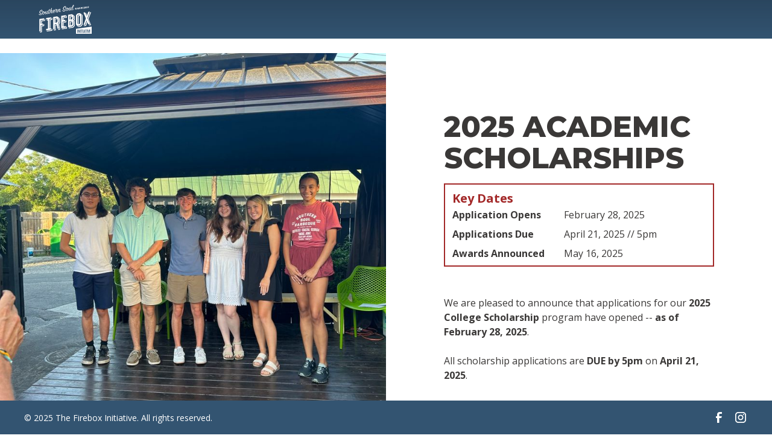

--- FILE ---
content_type: text/html
request_url: https://www.ssbbqfirebox.com/academic-scholarship
body_size: 5489
content:
<!DOCTYPE html><!-- Last Published: Fri Sep 26 2025 21:19:29 GMT+0000 (Coordinated Universal Time) --><html data-wf-domain="www.ssbbqfirebox.com" data-wf-page="65b2cfe77726801f25c04535" data-wf-site="6453ee5ff7639c12a2a006e7"><head><meta charset="utf-8"/><title>Academic Scholarship | Firbox Initiative</title><meta content="Academic Scholarship | Firbox Initiative" property="og:title"/><meta content="Academic Scholarship | Firbox Initiative" property="twitter:title"/><meta content="width=device-width, initial-scale=1" name="viewport"/><link href="https://cdn.prod.website-files.com/6453ee5ff7639c12a2a006e7/css/the-firebox-initiative.webflow.shared.46f1d8301.css" rel="stylesheet" type="text/css"/><link href="https://fonts.googleapis.com" rel="preconnect"/><link href="https://fonts.gstatic.com" rel="preconnect" crossorigin="anonymous"/><script src="https://ajax.googleapis.com/ajax/libs/webfont/1.6.26/webfont.js" type="text/javascript"></script><script type="text/javascript">WebFont.load({  google: {    families: ["Open Sans:300,300italic,400,400italic,600,600italic,700,700italic,800,800italic","Montserrat:100,100italic,200,200italic,300,300italic,400,400italic,500,500italic,600,600italic,700,700italic,800,800italic,900,900italic","Exo:100,100italic,200,200italic,300,300italic,400,400italic,500,500italic,600,600italic,700,700italic,800,800italic,900,900italic"]  }});</script><script type="text/javascript">!function(o,c){var n=c.documentElement,t=" w-mod-";n.className+=t+"js",("ontouchstart"in o||o.DocumentTouch&&c instanceof DocumentTouch)&&(n.className+=t+"touch")}(window,document);</script><link href="https://cdn.prod.website-files.com/6453ee5ff7639c12a2a006e7/646fd0eee528f643cde59bc2_firebox-initiative-favicon.jpg" rel="shortcut icon" type="image/x-icon"/><link href="https://cdn.prod.website-files.com/6453ee5ff7639c12a2a006e7/646fd0f371d07e00e1a454c2_firebox-initiative-webclip.jpg" rel="apple-touch-icon"/>Here’s the code: <META NAME="ROBOTS" CONTENT="NOINDEX, NOFOLLOW">

</head><body><div class="page-wrapper timeline-on-page"><div class="global-styles w-embed"><style>

/* Make text look crisper and more legible in all browsers */
body {
  -webkit-font-smoothing: antialiased;
  -moz-osx-font-smoothing: grayscale;
  font-smoothing: antialiased;
  text-rendering: optimizeLegibility;
}

/* Focus state style for keyboard navigation for the focusable elements */
*[tabindex]:focus-visible,
  input[type="file"]:focus-visible {
   outline: 0.125rem solid #4d65ff;
   outline-offset: 0.125rem;
}

/* Get rid of top margin on first element in any rich text element */
.w-richtext > :not(div):first-child, .w-richtext > div:first-child > :first-child {
  margin-top: 0 !important;
}

/* Get rid of bottom margin on last element in any rich text element */
.w-richtext>:last-child, .w-richtext ol li:last-child, .w-richtext ul li:last-child {
	margin-bottom: 0 !important;
}

/* Prevent all click and hover interaction with an element */
.pointer-events-off {
	pointer-events: none;
}

/* Enables all click and hover interaction with an element */
.pointer-events-on {
  pointer-events: auto;
}

/* Create a class of .div-square which maintains a 1:1 dimension of a div */
.div-square::after {
	content: "";
	display: block;
	padding-bottom: 100%;
}

/* Make sure containers never lose their center alignment */
.container-medium,.container-small, .container-large {
	margin-right: auto !important;
  margin-left: auto !important;
}

/* 
Make the following elements inherit typography styles from the parent and not have hardcoded values. 
Important: You will not be able to style for example "All Links" in Designer with this CSS applied.
Uncomment this CSS to use it in the project. Leave this message for future hand-off.
*/
/*
a,
.w-input,
.w-select,
.w-tab-link,
.w-nav-link,
.w-dropdown-btn,
.w-dropdown-toggle,
.w-dropdown-link {
  color: inherit;
  text-decoration: inherit;
  font-size: inherit;
}
*/

/* Apply "..." after 3 lines of text */
.text-style-3lines {
	display: -webkit-box;
	overflow: hidden;
	-webkit-line-clamp: 3;
	-webkit-box-orient: vertical;
}

/* Apply "..." after 2 lines of text */
.text-style-2lines {
	display: -webkit-box;
	overflow: hidden;
	-webkit-line-clamp: 2;
	-webkit-box-orient: vertical;
}

/* Adds inline flex display */
.display-inlineflex {
  display: inline-flex;
}

/* These classes are never overwritten */
.hide {
  display: none !important;
}

@media screen and (max-width: 991px) {
    .hide, .hide-tablet {
        display: none !important;
    }
}
  @media screen and (max-width: 767px) {
    .hide-mobile-landscape{
      display: none !important;
    }
}
  @media screen and (max-width: 479px) {
    .hide-mobile{
      display: none !important;
    }
}
 
.margin-0 {
  margin: 0rem !important;
}
  
.padding-0 {
  padding: 0rem !important;
}

.spacing-clean {
padding: 0rem !important;
margin: 0rem !important;
}

.margin-top {
  margin-right: 0rem !important;
  margin-bottom: 0rem !important;
  margin-left: 0rem !important;
}

.padding-top {
  padding-right: 0rem !important;
  padding-bottom: 0rem !important;
  padding-left: 0rem !important;
}
  
.margin-right {
  margin-top: 0rem !important;
  margin-bottom: 0rem !important;
  margin-left: 0rem !important;
}

.padding-right {
  padding-top: 0rem !important;
  padding-bottom: 0rem !important;
  padding-left: 0rem !important;
}

.margin-bottom {
  margin-top: 0rem !important;
  margin-right: 0rem !important;
  margin-left: 0rem !important;
}

.padding-bottom {
  padding-top: 0rem !important;
  padding-right: 0rem !important;
  padding-left: 0rem !important;
}

.margin-left {
  margin-top: 0rem !important;
  margin-right: 0rem !important;
  margin-bottom: 0rem !important;
}
  
.padding-left {
  padding-top: 0rem !important;
  padding-right: 0rem !important;
  padding-bottom: 0rem !important;
}
  
.margin-horizontal {
  margin-top: 0rem !important;
  margin-bottom: 0rem !important;
}

.padding-horizontal {
  padding-top: 0rem !important;
  padding-bottom: 0rem !important;
}

.margin-vertical {
  margin-right: 0rem !important;
  margin-left: 0rem !important;
}
  
.padding-vertical {
  padding-right: 0rem !important;
  padding-left: 0rem !important;
}

</style></div><div data-collapse="medium" data-animation="default" data-duration="400" fs-scrolldisable-element="smart-nav" data-easing="ease" data-easing2="ease" role="banner" class="nav-bar_component is-solid-fixed w-nav"><div class="nav-bar_container"><a href="/bbq-on-the-block-2024" class="navbar1_logo-link is-solid-sticky w-nav-brand"><img src="https://cdn.prod.website-files.com/6453ee5ff7639c12a2a006e7/6453ffccf39ffe231a728753_firebox-logo-white.svg" loading="lazy" width="63" alt="" class="nav_logo is-solid-sticky"/></a><div data-w-id="87f91640-856b-1a46-f19b-45e358d498b1" class="navbar1_menu-button is-hidden w-nav-button"><div class="menu-icon1 is-hidden"><div class="menu-icon1_line-top"></div><div class="menu-icon1_line-middle"><div class="menu-icon_line-middle-inner"></div></div><div class="menu-icon1_line-bottom"></div></div></div></div></div><main class="main-wrapper"><div class="section_scholarship-application"><div class="scholarship_page-layout"><img src="https://cdn.prod.website-files.com/6453ee5ff7639c12a2a006e7/67b8c51980ace8449d64fd8c_IMG_1657.jpg" loading="lazy" id="w-node-_213dff96-4a35-2ca2-de8e-541bc2b0bd0d-25c04535" sizes="(max-width: 991px) 100vw, 50vw" alt="" srcset="https://cdn.prod.website-files.com/6453ee5ff7639c12a2a006e7/67b8c51980ace8449d64fd8c_IMG_1657-p-500.jpg 500w, https://cdn.prod.website-files.com/6453ee5ff7639c12a2a006e7/67b8c51980ace8449d64fd8c_IMG_1657-p-800.jpg 800w, https://cdn.prod.website-files.com/6453ee5ff7639c12a2a006e7/67b8c51980ace8449d64fd8c_IMG_1657-p-1080.jpg 1080w, https://cdn.prod.website-files.com/6453ee5ff7639c12a2a006e7/67b8c51980ace8449d64fd8c_IMG_1657-p-1600.jpg 1600w, https://cdn.prod.website-files.com/6453ee5ff7639c12a2a006e7/67b8c51980ace8449d64fd8c_IMG_1657-p-2000.jpg 2000w, https://cdn.prod.website-files.com/6453ee5ff7639c12a2a006e7/67b8c51980ace8449d64fd8c_IMG_1657-p-2600.jpg 2600w, https://cdn.prod.website-files.com/6453ee5ff7639c12a2a006e7/67b8c51980ace8449d64fd8c_IMG_1657.jpg 3024w" class="scholarship_image"/><div id="w-node-_7f788b15-b5cf-cf5f-6ba2-9b55737bf2bd-25c04535" class="scholarship_content-right-layout"><div class="scholarship_content-right-top"><div class="margin-bottom margin-small"><h1 class="scholarship_h1">2025 Academic SCholarships</h1></div><div class="margin-bottom margin-large"><div class="scholarship_key-dates-wrapper"><div class="text-color-red text-size-medium"><strong>Key Dates</strong></div><div class="div-block-8"><div class="scholarship_key-date-text"><strong>Application Opens</strong></div><div>February 28, 2025</div><div><strong class="scholarship_key-date-text">Applications Due</strong></div><div>April 21, 2025 // 5pm</div><div><strong class="scholarship_key-date-text">Awards Announced</strong></div><div>May 16, 2025</div></div></div></div><div class="margin-bottom margin-large"><div class="w-richtext"><p>We are pleased to announce that applications for our <strong>2025</strong> <strong>College Scholarship </strong>program have opened -- <strong>as of February 28, 2025</strong>.</p><p>‍</p><p>All scholarship applications are <strong>DUE by 5pm</strong> on <strong>April 21, 2025</strong>.</p><p>‍</p><p><strong>We will award up to FIVE scholarships annually</strong></p><ul role="list"><li>Students pursuing a four-year post secondary degree will be awarded $1,000/year</li><li>Students pursuing a two-year technical degree will be awarded $500/year</li></ul><p>‍<br/><strong>Who Qualifies</strong></p><ol start="1" role="list"><li>Individuals who have worked a minimum of 200 hours in the local food service industry (Glynn or McIntosh County) during 2024/2025, and are currently enrolled as a full time student in high school (Senior); a four-year post secondary institution; or a two-year technical program</li><li>Children of individuals who are CURRENTLY working FULL TIME as a food service worker within the local “Golden Isles” community (Glynn or McIntosh County) and have been consistently employed as such for a minimum of 12 months prior to the date of application</li></ol><p>‍</p><p><strong>Minimum Criteria To Apply</strong></p><ol start="1" role="list"><li>CURRENTLY enrolled as a SENIOR in high school, <strong>OR</strong> enrolled in a four-year college or university, <strong>OR </strong>enrolled in a two-year technical degree program through one of Georgia’s public academic or technical colleges </li></ol><ol start="1" role="list"><li>Maintain a cumulative grade point average of 2.75 or higher </li><li>Demonstrate good citizenship and community service</li></ol><p>‍</p><p><strong>Interested Students Who Qualify and Meet Minimum Criteria Must Satisfy the Following:</strong></p><ol role="list"><li>Complete the on-line application</li><li>Provide an official high school or college transcript from CURRENT academic institution</li><li>Include a resume of skills, education, employment, and community service </li><li>Provide at least one letter of recommendation from either a high school faculty member, or an employer supervisor from work within the local food service industry</li><li>Write and submit a 1-3 paragraph statement outlining how you have effectively demonstrated GOOD CITIZENSHIP and/or COMMUNITY SERVICE within the past twelve (12) months. The statement must be written entirely by the applicant (not edited by others), and cannot be more than 500 words</li></ol><p>‍</p><p><strong>Note: </strong>Proof of enrollment in a four-year college of university, or a two-year technical college or degree program will be required if selected.</p></div></div><div class="margin-bottom margin-small"><div class="donate_content-right-bottom"><div class="margin-bottom"><a href="https://ssbbqfirebox.formstack.com/forms/2025_application_for_educational_scholarship" target="_blank" class="button is-donation w-button">Begin Application</a></div></div></div><div class="donate_secure-donation-wrapper"><div class="scholarship_application-button-small-text">This link will take you to an external application form. If you need more than one sitting to finish the application, you will have an option to save your application and finish it <strong>within 30 days.</strong></div></div></div></div></div></div></main><footer class="scholarship-footer_component"><div class="padding-global"><div class="container-large"><div class="footer_padding-vertical is-donate"><div class="padding-vertical padding-small"><div class="footer2_bottom-wrapper"><div id="w-node-a8a4c260-0671-d922-ab30-2820b293dc27-25c04535" class="w-layout-grid footer2_legal-list"><div id="w-node-a8a4c260-0671-d922-ab30-2820b293dc28-25c04535" class="footer_credit-text">© 2025 The Firebox Initiative. All rights reserved.</div></div><div id="w-node-a8a4c260-0671-d922-ab30-2820b293dc2a-25c04535" class="w-layout-grid footer2_social-list"><a href="https://www.facebook.com/ssbbqfirebox/" target="_blank" class="footer2_social-link w-inline-block"><div class="social-icon w-embed"><svg width="100%" height="100%" viewBox="0 0 24 24" fill="none" xmlns="http://www.w3.org/2000/svg">
<path d="M16.5 6H13.5C12.9477 6 12.5 6.44772 12.5 7V10H16.5C16.6137 9.99748 16.7216 10.0504 16.7892 10.1419C16.8568 10.2334 16.8758 10.352 16.84 10.46L16.1 12.66C16.0318 12.8619 15.8431 12.9984 15.63 13H12.5V20.5C12.5 20.7761 12.2761 21 12 21H9.5C9.22386 21 9 20.7761 9 20.5V13H7.5C7.22386 13 7 12.7761 7 12.5V10.5C7 10.2239 7.22386 10 7.5 10H9V7C9 4.79086 10.7909 3 13 3H16.5C16.7761 3 17 3.22386 17 3.5V5.5C17 5.77614 16.7761 6 16.5 6Z" fill="CurrentColor"/>
</svg></div></a><a href="https://www.instagram.com/fireboxsoul/" target="_blank" class="footer2_social-link w-inline-block"><div class="social-icon w-embed"><svg width="100%" height="100%" viewBox="0 0 24 24" fill="none" xmlns="http://www.w3.org/2000/svg">
<path fill-rule="evenodd" clip-rule="evenodd" d="M16 3H8C5.23858 3 3 5.23858 3 8V16C3 18.7614 5.23858 21 8 21H16C18.7614 21 21 18.7614 21 16V8C21 5.23858 18.7614 3 16 3ZM19.25 16C19.2445 17.7926 17.7926 19.2445 16 19.25H8C6.20735 19.2445 4.75549 17.7926 4.75 16V8C4.75549 6.20735 6.20735 4.75549 8 4.75H16C17.7926 4.75549 19.2445 6.20735 19.25 8V16ZM16.75 8.25C17.3023 8.25 17.75 7.80228 17.75 7.25C17.75 6.69772 17.3023 6.25 16.75 6.25C16.1977 6.25 15.75 6.69772 15.75 7.25C15.75 7.80228 16.1977 8.25 16.75 8.25ZM12 7.5C9.51472 7.5 7.5 9.51472 7.5 12C7.5 14.4853 9.51472 16.5 12 16.5C14.4853 16.5 16.5 14.4853 16.5 12C16.5027 10.8057 16.0294 9.65957 15.1849 8.81508C14.3404 7.97059 13.1943 7.49734 12 7.5ZM9.25 12C9.25 13.5188 10.4812 14.75 12 14.75C13.5188 14.75 14.75 13.5188 14.75 12C14.75 10.4812 13.5188 9.25 12 9.25C10.4812 9.25 9.25 10.4812 9.25 12Z" fill="CurrentColor"/>
</svg></div></a></div></div></div></div></div></div></footer></div><script src="https://d3e54v103j8qbb.cloudfront.net/js/jquery-3.5.1.min.dc5e7f18c8.js?site=6453ee5ff7639c12a2a006e7" type="text/javascript" integrity="sha256-9/aliU8dGd2tb6OSsuzixeV4y/faTqgFtohetphbbj0=" crossorigin="anonymous"></script><script src="https://cdn.prod.website-files.com/6453ee5ff7639c12a2a006e7/js/webflow.schunk.36b8fb49256177c8.js" type="text/javascript"></script><script src="https://cdn.prod.website-files.com/6453ee5ff7639c12a2a006e7/js/webflow.schunk.c86e565cfcedf1ac.js" type="text/javascript"></script><script src="https://cdn.prod.website-files.com/6453ee5ff7639c12a2a006e7/js/webflow.5090efe2.8abaee06c652d699.js" type="text/javascript"></script></body></html>

--- FILE ---
content_type: text/css
request_url: https://cdn.prod.website-files.com/6453ee5ff7639c12a2a006e7/css/the-firebox-initiative.webflow.shared.46f1d8301.css
body_size: 34922
content:
html {
  -webkit-text-size-adjust: 100%;
  -ms-text-size-adjust: 100%;
  font-family: sans-serif;
}

body {
  margin: 0;
}

article, aside, details, figcaption, figure, footer, header, hgroup, main, menu, nav, section, summary {
  display: block;
}

audio, canvas, progress, video {
  vertical-align: baseline;
  display: inline-block;
}

audio:not([controls]) {
  height: 0;
  display: none;
}

[hidden], template {
  display: none;
}

a {
  background-color: #0000;
}

a:active, a:hover {
  outline: 0;
}

abbr[title] {
  border-bottom: 1px dotted;
}

b, strong {
  font-weight: bold;
}

dfn {
  font-style: italic;
}

h1 {
  margin: .67em 0;
  font-size: 2em;
}

mark {
  color: #000;
  background: #ff0;
}

small {
  font-size: 80%;
}

sub, sup {
  vertical-align: baseline;
  font-size: 75%;
  line-height: 0;
  position: relative;
}

sup {
  top: -.5em;
}

sub {
  bottom: -.25em;
}

img {
  border: 0;
}

svg:not(:root) {
  overflow: hidden;
}

hr {
  box-sizing: content-box;
  height: 0;
}

pre {
  overflow: auto;
}

code, kbd, pre, samp {
  font-family: monospace;
  font-size: 1em;
}

button, input, optgroup, select, textarea {
  color: inherit;
  font: inherit;
  margin: 0;
}

button {
  overflow: visible;
}

button, select {
  text-transform: none;
}

button, html input[type="button"], input[type="reset"] {
  -webkit-appearance: button;
  cursor: pointer;
}

button[disabled], html input[disabled] {
  cursor: default;
}

button::-moz-focus-inner, input::-moz-focus-inner {
  border: 0;
  padding: 0;
}

input {
  line-height: normal;
}

input[type="checkbox"], input[type="radio"] {
  box-sizing: border-box;
  padding: 0;
}

input[type="number"]::-webkit-inner-spin-button, input[type="number"]::-webkit-outer-spin-button {
  height: auto;
}

input[type="search"] {
  -webkit-appearance: none;
}

input[type="search"]::-webkit-search-cancel-button, input[type="search"]::-webkit-search-decoration {
  -webkit-appearance: none;
}

legend {
  border: 0;
  padding: 0;
}

textarea {
  overflow: auto;
}

optgroup {
  font-weight: bold;
}

table {
  border-collapse: collapse;
  border-spacing: 0;
}

td, th {
  padding: 0;
}

@font-face {
  font-family: webflow-icons;
  src: url("[data-uri]") format("truetype");
  font-weight: normal;
  font-style: normal;
}

[class^="w-icon-"], [class*=" w-icon-"] {
  speak: none;
  font-variant: normal;
  text-transform: none;
  -webkit-font-smoothing: antialiased;
  -moz-osx-font-smoothing: grayscale;
  font-style: normal;
  font-weight: normal;
  line-height: 1;
  font-family: webflow-icons !important;
}

.w-icon-slider-right:before {
  content: "";
}

.w-icon-slider-left:before {
  content: "";
}

.w-icon-nav-menu:before {
  content: "";
}

.w-icon-arrow-down:before, .w-icon-dropdown-toggle:before {
  content: "";
}

.w-icon-file-upload-remove:before {
  content: "";
}

.w-icon-file-upload-icon:before {
  content: "";
}

* {
  box-sizing: border-box;
}

html {
  height: 100%;
}

body {
  color: #333;
  background-color: #fff;
  min-height: 100%;
  margin: 0;
  font-family: Arial, sans-serif;
  font-size: 14px;
  line-height: 20px;
}

img {
  vertical-align: middle;
  max-width: 100%;
  display: inline-block;
}

html.w-mod-touch * {
  background-attachment: scroll !important;
}

.w-block {
  display: block;
}

.w-inline-block {
  max-width: 100%;
  display: inline-block;
}

.w-clearfix:before, .w-clearfix:after {
  content: " ";
  grid-area: 1 / 1 / 2 / 2;
  display: table;
}

.w-clearfix:after {
  clear: both;
}

.w-hidden {
  display: none;
}

.w-button {
  color: #fff;
  line-height: inherit;
  cursor: pointer;
  background-color: #3898ec;
  border: 0;
  border-radius: 0;
  padding: 9px 15px;
  text-decoration: none;
  display: inline-block;
}

input.w-button {
  -webkit-appearance: button;
}

html[data-w-dynpage] [data-w-cloak] {
  color: #0000 !important;
}

.w-code-block {
  margin: unset;
}

pre.w-code-block code {
  all: inherit;
}

.w-optimization {
  display: contents;
}

.w-webflow-badge, .w-webflow-badge > img {
  box-sizing: unset;
  width: unset;
  height: unset;
  max-height: unset;
  max-width: unset;
  min-height: unset;
  min-width: unset;
  margin: unset;
  padding: unset;
  float: unset;
  clear: unset;
  border: unset;
  border-radius: unset;
  background: unset;
  background-image: unset;
  background-position: unset;
  background-size: unset;
  background-repeat: unset;
  background-origin: unset;
  background-clip: unset;
  background-attachment: unset;
  background-color: unset;
  box-shadow: unset;
  transform: unset;
  direction: unset;
  font-family: unset;
  font-weight: unset;
  color: unset;
  font-size: unset;
  line-height: unset;
  font-style: unset;
  font-variant: unset;
  text-align: unset;
  letter-spacing: unset;
  -webkit-text-decoration: unset;
  text-decoration: unset;
  text-indent: unset;
  text-transform: unset;
  list-style-type: unset;
  text-shadow: unset;
  vertical-align: unset;
  cursor: unset;
  white-space: unset;
  word-break: unset;
  word-spacing: unset;
  word-wrap: unset;
  transition: unset;
}

.w-webflow-badge {
  white-space: nowrap;
  cursor: pointer;
  box-shadow: 0 0 0 1px #0000001a, 0 1px 3px #0000001a;
  visibility: visible !important;
  opacity: 1 !important;
  z-index: 2147483647 !important;
  color: #aaadb0 !important;
  overflow: unset !important;
  background-color: #fff !important;
  border-radius: 3px !important;
  width: auto !important;
  height: auto !important;
  margin: 0 !important;
  padding: 6px !important;
  font-size: 12px !important;
  line-height: 14px !important;
  text-decoration: none !important;
  display: inline-block !important;
  position: fixed !important;
  inset: auto 12px 12px auto !important;
  transform: none !important;
}

.w-webflow-badge > img {
  position: unset;
  visibility: unset !important;
  opacity: 1 !important;
  vertical-align: middle !important;
  display: inline-block !important;
}

h1, h2, h3, h4, h5, h6 {
  margin-bottom: 10px;
  font-weight: bold;
}

h1 {
  margin-top: 20px;
  font-size: 38px;
  line-height: 44px;
}

h2 {
  margin-top: 20px;
  font-size: 32px;
  line-height: 36px;
}

h3 {
  margin-top: 20px;
  font-size: 24px;
  line-height: 30px;
}

h4 {
  margin-top: 10px;
  font-size: 18px;
  line-height: 24px;
}

h5 {
  margin-top: 10px;
  font-size: 14px;
  line-height: 20px;
}

h6 {
  margin-top: 10px;
  font-size: 12px;
  line-height: 18px;
}

p {
  margin-top: 0;
  margin-bottom: 10px;
}

blockquote {
  border-left: 5px solid #e2e2e2;
  margin: 0 0 10px;
  padding: 10px 20px;
  font-size: 18px;
  line-height: 22px;
}

figure {
  margin: 0 0 10px;
}

ul, ol {
  margin-top: 0;
  margin-bottom: 10px;
  padding-left: 40px;
}

.w-list-unstyled {
  padding-left: 0;
  list-style: none;
}

.w-embed:before, .w-embed:after {
  content: " ";
  grid-area: 1 / 1 / 2 / 2;
  display: table;
}

.w-embed:after {
  clear: both;
}

.w-video {
  width: 100%;
  padding: 0;
  position: relative;
}

.w-video iframe, .w-video object, .w-video embed {
  border: none;
  width: 100%;
  height: 100%;
  position: absolute;
  top: 0;
  left: 0;
}

fieldset {
  border: 0;
  margin: 0;
  padding: 0;
}

button, [type="button"], [type="reset"] {
  cursor: pointer;
  -webkit-appearance: button;
  border: 0;
}

.w-form {
  margin: 0 0 15px;
}

.w-form-done {
  text-align: center;
  background-color: #ddd;
  padding: 20px;
  display: none;
}

.w-form-fail {
  background-color: #ffdede;
  margin-top: 10px;
  padding: 10px;
  display: none;
}

label {
  margin-bottom: 5px;
  font-weight: bold;
  display: block;
}

.w-input, .w-select {
  color: #333;
  vertical-align: middle;
  background-color: #fff;
  border: 1px solid #ccc;
  width: 100%;
  height: 38px;
  margin-bottom: 10px;
  padding: 8px 12px;
  font-size: 14px;
  line-height: 1.42857;
  display: block;
}

.w-input::placeholder, .w-select::placeholder {
  color: #999;
}

.w-input:focus, .w-select:focus {
  border-color: #3898ec;
  outline: 0;
}

.w-input[disabled], .w-select[disabled], .w-input[readonly], .w-select[readonly], fieldset[disabled] .w-input, fieldset[disabled] .w-select {
  cursor: not-allowed;
}

.w-input[disabled]:not(.w-input-disabled), .w-select[disabled]:not(.w-input-disabled), .w-input[readonly], .w-select[readonly], fieldset[disabled]:not(.w-input-disabled) .w-input, fieldset[disabled]:not(.w-input-disabled) .w-select {
  background-color: #eee;
}

textarea.w-input, textarea.w-select {
  height: auto;
}

.w-select {
  background-color: #f3f3f3;
}

.w-select[multiple] {
  height: auto;
}

.w-form-label {
  cursor: pointer;
  margin-bottom: 0;
  font-weight: normal;
  display: inline-block;
}

.w-radio {
  margin-bottom: 5px;
  padding-left: 20px;
  display: block;
}

.w-radio:before, .w-radio:after {
  content: " ";
  grid-area: 1 / 1 / 2 / 2;
  display: table;
}

.w-radio:after {
  clear: both;
}

.w-radio-input {
  float: left;
  margin: 3px 0 0 -20px;
  line-height: normal;
}

.w-file-upload {
  margin-bottom: 10px;
  display: block;
}

.w-file-upload-input {
  opacity: 0;
  z-index: -100;
  width: .1px;
  height: .1px;
  position: absolute;
  overflow: hidden;
}

.w-file-upload-default, .w-file-upload-uploading, .w-file-upload-success {
  color: #333;
  display: inline-block;
}

.w-file-upload-error {
  margin-top: 10px;
  display: block;
}

.w-file-upload-default.w-hidden, .w-file-upload-uploading.w-hidden, .w-file-upload-error.w-hidden, .w-file-upload-success.w-hidden {
  display: none;
}

.w-file-upload-uploading-btn {
  cursor: pointer;
  background-color: #fafafa;
  border: 1px solid #ccc;
  margin: 0;
  padding: 8px 12px;
  font-size: 14px;
  font-weight: normal;
  display: flex;
}

.w-file-upload-file {
  background-color: #fafafa;
  border: 1px solid #ccc;
  flex-grow: 1;
  justify-content: space-between;
  margin: 0;
  padding: 8px 9px 8px 11px;
  display: flex;
}

.w-file-upload-file-name {
  font-size: 14px;
  font-weight: normal;
  display: block;
}

.w-file-remove-link {
  cursor: pointer;
  width: auto;
  height: auto;
  margin-top: 3px;
  margin-left: 10px;
  padding: 3px;
  display: block;
}

.w-icon-file-upload-remove {
  margin: auto;
  font-size: 10px;
}

.w-file-upload-error-msg {
  color: #ea384c;
  padding: 2px 0;
  display: inline-block;
}

.w-file-upload-info {
  padding: 0 12px;
  line-height: 38px;
  display: inline-block;
}

.w-file-upload-label {
  cursor: pointer;
  background-color: #fafafa;
  border: 1px solid #ccc;
  margin: 0;
  padding: 8px 12px;
  font-size: 14px;
  font-weight: normal;
  display: inline-block;
}

.w-icon-file-upload-icon, .w-icon-file-upload-uploading {
  width: 20px;
  margin-right: 8px;
  display: inline-block;
}

.w-icon-file-upload-uploading {
  height: 20px;
}

.w-container {
  max-width: 940px;
  margin-left: auto;
  margin-right: auto;
}

.w-container:before, .w-container:after {
  content: " ";
  grid-area: 1 / 1 / 2 / 2;
  display: table;
}

.w-container:after {
  clear: both;
}

.w-container .w-row {
  margin-left: -10px;
  margin-right: -10px;
}

.w-row:before, .w-row:after {
  content: " ";
  grid-area: 1 / 1 / 2 / 2;
  display: table;
}

.w-row:after {
  clear: both;
}

.w-row .w-row {
  margin-left: 0;
  margin-right: 0;
}

.w-col {
  float: left;
  width: 100%;
  min-height: 1px;
  padding-left: 10px;
  padding-right: 10px;
  position: relative;
}

.w-col .w-col {
  padding-left: 0;
  padding-right: 0;
}

.w-col-1 {
  width: 8.33333%;
}

.w-col-2 {
  width: 16.6667%;
}

.w-col-3 {
  width: 25%;
}

.w-col-4 {
  width: 33.3333%;
}

.w-col-5 {
  width: 41.6667%;
}

.w-col-6 {
  width: 50%;
}

.w-col-7 {
  width: 58.3333%;
}

.w-col-8 {
  width: 66.6667%;
}

.w-col-9 {
  width: 75%;
}

.w-col-10 {
  width: 83.3333%;
}

.w-col-11 {
  width: 91.6667%;
}

.w-col-12 {
  width: 100%;
}

.w-hidden-main {
  display: none !important;
}

@media screen and (max-width: 991px) {
  .w-container {
    max-width: 728px;
  }

  .w-hidden-main {
    display: inherit !important;
  }

  .w-hidden-medium {
    display: none !important;
  }

  .w-col-medium-1 {
    width: 8.33333%;
  }

  .w-col-medium-2 {
    width: 16.6667%;
  }

  .w-col-medium-3 {
    width: 25%;
  }

  .w-col-medium-4 {
    width: 33.3333%;
  }

  .w-col-medium-5 {
    width: 41.6667%;
  }

  .w-col-medium-6 {
    width: 50%;
  }

  .w-col-medium-7 {
    width: 58.3333%;
  }

  .w-col-medium-8 {
    width: 66.6667%;
  }

  .w-col-medium-9 {
    width: 75%;
  }

  .w-col-medium-10 {
    width: 83.3333%;
  }

  .w-col-medium-11 {
    width: 91.6667%;
  }

  .w-col-medium-12 {
    width: 100%;
  }

  .w-col-stack {
    width: 100%;
    left: auto;
    right: auto;
  }
}

@media screen and (max-width: 767px) {
  .w-hidden-main, .w-hidden-medium {
    display: inherit !important;
  }

  .w-hidden-small {
    display: none !important;
  }

  .w-row, .w-container .w-row {
    margin-left: 0;
    margin-right: 0;
  }

  .w-col {
    width: 100%;
    left: auto;
    right: auto;
  }

  .w-col-small-1 {
    width: 8.33333%;
  }

  .w-col-small-2 {
    width: 16.6667%;
  }

  .w-col-small-3 {
    width: 25%;
  }

  .w-col-small-4 {
    width: 33.3333%;
  }

  .w-col-small-5 {
    width: 41.6667%;
  }

  .w-col-small-6 {
    width: 50%;
  }

  .w-col-small-7 {
    width: 58.3333%;
  }

  .w-col-small-8 {
    width: 66.6667%;
  }

  .w-col-small-9 {
    width: 75%;
  }

  .w-col-small-10 {
    width: 83.3333%;
  }

  .w-col-small-11 {
    width: 91.6667%;
  }

  .w-col-small-12 {
    width: 100%;
  }
}

@media screen and (max-width: 479px) {
  .w-container {
    max-width: none;
  }

  .w-hidden-main, .w-hidden-medium, .w-hidden-small {
    display: inherit !important;
  }

  .w-hidden-tiny {
    display: none !important;
  }

  .w-col {
    width: 100%;
  }

  .w-col-tiny-1 {
    width: 8.33333%;
  }

  .w-col-tiny-2 {
    width: 16.6667%;
  }

  .w-col-tiny-3 {
    width: 25%;
  }

  .w-col-tiny-4 {
    width: 33.3333%;
  }

  .w-col-tiny-5 {
    width: 41.6667%;
  }

  .w-col-tiny-6 {
    width: 50%;
  }

  .w-col-tiny-7 {
    width: 58.3333%;
  }

  .w-col-tiny-8 {
    width: 66.6667%;
  }

  .w-col-tiny-9 {
    width: 75%;
  }

  .w-col-tiny-10 {
    width: 83.3333%;
  }

  .w-col-tiny-11 {
    width: 91.6667%;
  }

  .w-col-tiny-12 {
    width: 100%;
  }
}

.w-widget {
  position: relative;
}

.w-widget-map {
  width: 100%;
  height: 400px;
}

.w-widget-map label {
  width: auto;
  display: inline;
}

.w-widget-map img {
  max-width: inherit;
}

.w-widget-map .gm-style-iw {
  text-align: center;
}

.w-widget-map .gm-style-iw > button {
  display: none !important;
}

.w-widget-twitter {
  overflow: hidden;
}

.w-widget-twitter-count-shim {
  vertical-align: top;
  text-align: center;
  background: #fff;
  border: 1px solid #758696;
  border-radius: 3px;
  width: 28px;
  height: 20px;
  display: inline-block;
  position: relative;
}

.w-widget-twitter-count-shim * {
  pointer-events: none;
  -webkit-user-select: none;
  user-select: none;
}

.w-widget-twitter-count-shim .w-widget-twitter-count-inner {
  text-align: center;
  color: #999;
  font-family: serif;
  font-size: 15px;
  line-height: 12px;
  position: relative;
}

.w-widget-twitter-count-shim .w-widget-twitter-count-clear {
  display: block;
  position: relative;
}

.w-widget-twitter-count-shim.w--large {
  width: 36px;
  height: 28px;
}

.w-widget-twitter-count-shim.w--large .w-widget-twitter-count-inner {
  font-size: 18px;
  line-height: 18px;
}

.w-widget-twitter-count-shim:not(.w--vertical) {
  margin-left: 5px;
  margin-right: 8px;
}

.w-widget-twitter-count-shim:not(.w--vertical).w--large {
  margin-left: 6px;
}

.w-widget-twitter-count-shim:not(.w--vertical):before, .w-widget-twitter-count-shim:not(.w--vertical):after {
  content: " ";
  pointer-events: none;
  border: solid #0000;
  width: 0;
  height: 0;
  position: absolute;
  top: 50%;
  left: 0;
}

.w-widget-twitter-count-shim:not(.w--vertical):before {
  border-width: 4px;
  border-color: #75869600 #5d6c7b #75869600 #75869600;
  margin-top: -4px;
  margin-left: -9px;
}

.w-widget-twitter-count-shim:not(.w--vertical).w--large:before {
  border-width: 5px;
  margin-top: -5px;
  margin-left: -10px;
}

.w-widget-twitter-count-shim:not(.w--vertical):after {
  border-width: 4px;
  border-color: #fff0 #fff #fff0 #fff0;
  margin-top: -4px;
  margin-left: -8px;
}

.w-widget-twitter-count-shim:not(.w--vertical).w--large:after {
  border-width: 5px;
  margin-top: -5px;
  margin-left: -9px;
}

.w-widget-twitter-count-shim.w--vertical {
  width: 61px;
  height: 33px;
  margin-bottom: 8px;
}

.w-widget-twitter-count-shim.w--vertical:before, .w-widget-twitter-count-shim.w--vertical:after {
  content: " ";
  pointer-events: none;
  border: solid #0000;
  width: 0;
  height: 0;
  position: absolute;
  top: 100%;
  left: 50%;
}

.w-widget-twitter-count-shim.w--vertical:before {
  border-width: 5px;
  border-color: #5d6c7b #75869600 #75869600;
  margin-left: -5px;
}

.w-widget-twitter-count-shim.w--vertical:after {
  border-width: 4px;
  border-color: #fff #fff0 #fff0;
  margin-left: -4px;
}

.w-widget-twitter-count-shim.w--vertical .w-widget-twitter-count-inner {
  font-size: 18px;
  line-height: 22px;
}

.w-widget-twitter-count-shim.w--vertical.w--large {
  width: 76px;
}

.w-background-video {
  color: #fff;
  height: 500px;
  position: relative;
  overflow: hidden;
}

.w-background-video > video {
  object-fit: cover;
  z-index: -100;
  background-position: 50%;
  background-size: cover;
  width: 100%;
  height: 100%;
  margin: auto;
  position: absolute;
  inset: -100%;
}

.w-background-video > video::-webkit-media-controls-start-playback-button {
  -webkit-appearance: none;
  display: none !important;
}

.w-background-video--control {
  background-color: #0000;
  padding: 0;
  position: absolute;
  bottom: 1em;
  right: 1em;
}

.w-background-video--control > [hidden] {
  display: none !important;
}

.w-slider {
  text-align: center;
  clear: both;
  -webkit-tap-highlight-color: #0000;
  tap-highlight-color: #0000;
  background: #ddd;
  height: 300px;
  position: relative;
}

.w-slider-mask {
  z-index: 1;
  white-space: nowrap;
  height: 100%;
  display: block;
  position: relative;
  left: 0;
  right: 0;
  overflow: hidden;
}

.w-slide {
  vertical-align: top;
  white-space: normal;
  text-align: left;
  width: 100%;
  height: 100%;
  display: inline-block;
  position: relative;
}

.w-slider-nav {
  z-index: 2;
  text-align: center;
  -webkit-tap-highlight-color: #0000;
  tap-highlight-color: #0000;
  height: 40px;
  margin: auto;
  padding-top: 10px;
  position: absolute;
  inset: auto 0 0;
}

.w-slider-nav.w-round > div {
  border-radius: 100%;
}

.w-slider-nav.w-num > div {
  font-size: inherit;
  line-height: inherit;
  width: auto;
  height: auto;
  padding: .2em .5em;
}

.w-slider-nav.w-shadow > div {
  box-shadow: 0 0 3px #3336;
}

.w-slider-nav-invert {
  color: #fff;
}

.w-slider-nav-invert > div {
  background-color: #2226;
}

.w-slider-nav-invert > div.w-active {
  background-color: #222;
}

.w-slider-dot {
  cursor: pointer;
  background-color: #fff6;
  width: 1em;
  height: 1em;
  margin: 0 3px .5em;
  transition: background-color .1s, color .1s;
  display: inline-block;
  position: relative;
}

.w-slider-dot.w-active {
  background-color: #fff;
}

.w-slider-dot:focus {
  outline: none;
  box-shadow: 0 0 0 2px #fff;
}

.w-slider-dot:focus.w-active {
  box-shadow: none;
}

.w-slider-arrow-left, .w-slider-arrow-right {
  cursor: pointer;
  color: #fff;
  -webkit-tap-highlight-color: #0000;
  tap-highlight-color: #0000;
  -webkit-user-select: none;
  user-select: none;
  width: 80px;
  margin: auto;
  font-size: 40px;
  position: absolute;
  inset: 0;
  overflow: hidden;
}

.w-slider-arrow-left [class^="w-icon-"], .w-slider-arrow-right [class^="w-icon-"], .w-slider-arrow-left [class*=" w-icon-"], .w-slider-arrow-right [class*=" w-icon-"] {
  position: absolute;
}

.w-slider-arrow-left:focus, .w-slider-arrow-right:focus {
  outline: 0;
}

.w-slider-arrow-left {
  z-index: 3;
  right: auto;
}

.w-slider-arrow-right {
  z-index: 4;
  left: auto;
}

.w-icon-slider-left, .w-icon-slider-right {
  width: 1em;
  height: 1em;
  margin: auto;
  inset: 0;
}

.w-slider-aria-label {
  clip: rect(0 0 0 0);
  border: 0;
  width: 1px;
  height: 1px;
  margin: -1px;
  padding: 0;
  position: absolute;
  overflow: hidden;
}

.w-slider-force-show {
  display: block !important;
}

.w-dropdown {
  text-align: left;
  z-index: 900;
  margin-left: auto;
  margin-right: auto;
  display: inline-block;
  position: relative;
}

.w-dropdown-btn, .w-dropdown-toggle, .w-dropdown-link {
  vertical-align: top;
  color: #222;
  text-align: left;
  white-space: nowrap;
  margin-left: auto;
  margin-right: auto;
  padding: 20px;
  text-decoration: none;
  position: relative;
}

.w-dropdown-toggle {
  -webkit-user-select: none;
  user-select: none;
  cursor: pointer;
  padding-right: 40px;
  display: inline-block;
}

.w-dropdown-toggle:focus {
  outline: 0;
}

.w-icon-dropdown-toggle {
  width: 1em;
  height: 1em;
  margin: auto 20px auto auto;
  position: absolute;
  top: 0;
  bottom: 0;
  right: 0;
}

.w-dropdown-list {
  background: #ddd;
  min-width: 100%;
  display: none;
  position: absolute;
}

.w-dropdown-list.w--open {
  display: block;
}

.w-dropdown-link {
  color: #222;
  padding: 10px 20px;
  display: block;
}

.w-dropdown-link.w--current {
  color: #0082f3;
}

.w-dropdown-link:focus {
  outline: 0;
}

@media screen and (max-width: 767px) {
  .w-nav-brand {
    padding-left: 10px;
  }
}

.w-lightbox-backdrop {
  cursor: auto;
  letter-spacing: normal;
  text-indent: 0;
  text-shadow: none;
  text-transform: none;
  visibility: visible;
  white-space: normal;
  word-break: normal;
  word-spacing: normal;
  word-wrap: normal;
  color: #fff;
  text-align: center;
  z-index: 2000;
  opacity: 0;
  -webkit-user-select: none;
  -moz-user-select: none;
  -webkit-tap-highlight-color: transparent;
  background: #000000e6;
  outline: 0;
  font-family: Helvetica Neue, Helvetica, Ubuntu, Segoe UI, Verdana, sans-serif;
  font-size: 17px;
  font-style: normal;
  font-weight: 300;
  line-height: 1.2;
  list-style: disc;
  position: fixed;
  inset: 0;
  -webkit-transform: translate(0);
}

.w-lightbox-backdrop, .w-lightbox-container {
  -webkit-overflow-scrolling: touch;
  height: 100%;
  overflow: auto;
}

.w-lightbox-content {
  height: 100vh;
  position: relative;
  overflow: hidden;
}

.w-lightbox-view {
  opacity: 0;
  width: 100vw;
  height: 100vh;
  position: absolute;
}

.w-lightbox-view:before {
  content: "";
  height: 100vh;
}

.w-lightbox-group, .w-lightbox-group .w-lightbox-view, .w-lightbox-group .w-lightbox-view:before {
  height: 86vh;
}

.w-lightbox-frame, .w-lightbox-view:before {
  vertical-align: middle;
  display: inline-block;
}

.w-lightbox-figure {
  margin: 0;
  position: relative;
}

.w-lightbox-group .w-lightbox-figure {
  cursor: pointer;
}

.w-lightbox-img {
  width: auto;
  max-width: none;
  height: auto;
}

.w-lightbox-image {
  float: none;
  max-width: 100vw;
  max-height: 100vh;
  display: block;
}

.w-lightbox-group .w-lightbox-image {
  max-height: 86vh;
}

.w-lightbox-caption {
  text-align: left;
  text-overflow: ellipsis;
  white-space: nowrap;
  background: #0006;
  padding: .5em 1em;
  position: absolute;
  bottom: 0;
  left: 0;
  right: 0;
  overflow: hidden;
}

.w-lightbox-embed {
  width: 100%;
  height: 100%;
  position: absolute;
  inset: 0;
}

.w-lightbox-control {
  cursor: pointer;
  background-position: center;
  background-repeat: no-repeat;
  background-size: 24px;
  width: 4em;
  transition: all .3s;
  position: absolute;
  top: 0;
}

.w-lightbox-left {
  background-image: url("[data-uri]");
  display: none;
  bottom: 0;
  left: 0;
}

.w-lightbox-right {
  background-image: url("[data-uri]");
  display: none;
  bottom: 0;
  right: 0;
}

.w-lightbox-close {
  background-image: url("[data-uri]");
  background-size: 18px;
  height: 2.6em;
  right: 0;
}

.w-lightbox-strip {
  white-space: nowrap;
  padding: 0 1vh;
  line-height: 0;
  position: absolute;
  bottom: 0;
  left: 0;
  right: 0;
  overflow: auto hidden;
}

.w-lightbox-item {
  box-sizing: content-box;
  cursor: pointer;
  width: 10vh;
  padding: 2vh 1vh;
  display: inline-block;
  -webkit-transform: translate3d(0, 0, 0);
}

.w-lightbox-active {
  opacity: .3;
}

.w-lightbox-thumbnail {
  background: #222;
  height: 10vh;
  position: relative;
  overflow: hidden;
}

.w-lightbox-thumbnail-image {
  position: absolute;
  top: 0;
  left: 0;
}

.w-lightbox-thumbnail .w-lightbox-tall {
  width: 100%;
  top: 50%;
  transform: translate(0, -50%);
}

.w-lightbox-thumbnail .w-lightbox-wide {
  height: 100%;
  left: 50%;
  transform: translate(-50%);
}

.w-lightbox-spinner {
  box-sizing: border-box;
  border: 5px solid #0006;
  border-radius: 50%;
  width: 40px;
  height: 40px;
  margin-top: -20px;
  margin-left: -20px;
  animation: .8s linear infinite spin;
  position: absolute;
  top: 50%;
  left: 50%;
}

.w-lightbox-spinner:after {
  content: "";
  border: 3px solid #0000;
  border-bottom-color: #fff;
  border-radius: 50%;
  position: absolute;
  inset: -4px;
}

.w-lightbox-hide {
  display: none;
}

.w-lightbox-noscroll {
  overflow: hidden;
}

@media (min-width: 768px) {
  .w-lightbox-content {
    height: 96vh;
    margin-top: 2vh;
  }

  .w-lightbox-view, .w-lightbox-view:before {
    height: 96vh;
  }

  .w-lightbox-group, .w-lightbox-group .w-lightbox-view, .w-lightbox-group .w-lightbox-view:before {
    height: 84vh;
  }

  .w-lightbox-image {
    max-width: 96vw;
    max-height: 96vh;
  }

  .w-lightbox-group .w-lightbox-image {
    max-width: 82.3vw;
    max-height: 84vh;
  }

  .w-lightbox-left, .w-lightbox-right {
    opacity: .5;
    display: block;
  }

  .w-lightbox-close {
    opacity: .8;
  }

  .w-lightbox-control:hover {
    opacity: 1;
  }
}

.w-lightbox-inactive, .w-lightbox-inactive:hover {
  opacity: 0;
}

.w-richtext:before, .w-richtext:after {
  content: " ";
  grid-area: 1 / 1 / 2 / 2;
  display: table;
}

.w-richtext:after {
  clear: both;
}

.w-richtext[contenteditable="true"]:before, .w-richtext[contenteditable="true"]:after {
  white-space: initial;
}

.w-richtext ol, .w-richtext ul {
  overflow: hidden;
}

.w-richtext .w-richtext-figure-selected.w-richtext-figure-type-video div:after, .w-richtext .w-richtext-figure-selected[data-rt-type="video"] div:after, .w-richtext .w-richtext-figure-selected.w-richtext-figure-type-image div, .w-richtext .w-richtext-figure-selected[data-rt-type="image"] div {
  outline: 2px solid #2895f7;
}

.w-richtext figure.w-richtext-figure-type-video > div:after, .w-richtext figure[data-rt-type="video"] > div:after {
  content: "";
  display: none;
  position: absolute;
  inset: 0;
}

.w-richtext figure {
  max-width: 60%;
  position: relative;
}

.w-richtext figure > div:before {
  cursor: default !important;
}

.w-richtext figure img {
  width: 100%;
}

.w-richtext figure figcaption.w-richtext-figcaption-placeholder {
  opacity: .6;
}

.w-richtext figure div {
  color: #0000;
  font-size: 0;
}

.w-richtext figure.w-richtext-figure-type-image, .w-richtext figure[data-rt-type="image"] {
  display: table;
}

.w-richtext figure.w-richtext-figure-type-image > div, .w-richtext figure[data-rt-type="image"] > div {
  display: inline-block;
}

.w-richtext figure.w-richtext-figure-type-image > figcaption, .w-richtext figure[data-rt-type="image"] > figcaption {
  caption-side: bottom;
  display: table-caption;
}

.w-richtext figure.w-richtext-figure-type-video, .w-richtext figure[data-rt-type="video"] {
  width: 60%;
  height: 0;
}

.w-richtext figure.w-richtext-figure-type-video iframe, .w-richtext figure[data-rt-type="video"] iframe {
  width: 100%;
  height: 100%;
  position: absolute;
  top: 0;
  left: 0;
}

.w-richtext figure.w-richtext-figure-type-video > div, .w-richtext figure[data-rt-type="video"] > div {
  width: 100%;
}

.w-richtext figure.w-richtext-align-center {
  clear: both;
  margin-left: auto;
  margin-right: auto;
}

.w-richtext figure.w-richtext-align-center.w-richtext-figure-type-image > div, .w-richtext figure.w-richtext-align-center[data-rt-type="image"] > div {
  max-width: 100%;
}

.w-richtext figure.w-richtext-align-normal {
  clear: both;
}

.w-richtext figure.w-richtext-align-fullwidth {
  text-align: center;
  clear: both;
  width: 100%;
  max-width: 100%;
  margin-left: auto;
  margin-right: auto;
  display: block;
}

.w-richtext figure.w-richtext-align-fullwidth > div {
  padding-bottom: inherit;
  display: inline-block;
}

.w-richtext figure.w-richtext-align-fullwidth > figcaption {
  display: block;
}

.w-richtext figure.w-richtext-align-floatleft {
  float: left;
  clear: none;
  margin-right: 15px;
}

.w-richtext figure.w-richtext-align-floatright {
  float: right;
  clear: none;
  margin-left: 15px;
}

.w-nav {
  z-index: 1000;
  background: #ddd;
  position: relative;
}

.w-nav:before, .w-nav:after {
  content: " ";
  grid-area: 1 / 1 / 2 / 2;
  display: table;
}

.w-nav:after {
  clear: both;
}

.w-nav-brand {
  float: left;
  color: #333;
  text-decoration: none;
  position: relative;
}

.w-nav-link {
  vertical-align: top;
  color: #222;
  text-align: left;
  margin-left: auto;
  margin-right: auto;
  padding: 20px;
  text-decoration: none;
  display: inline-block;
  position: relative;
}

.w-nav-link.w--current {
  color: #0082f3;
}

.w-nav-menu {
  float: right;
  position: relative;
}

[data-nav-menu-open] {
  text-align: center;
  background: #c8c8c8;
  min-width: 200px;
  position: absolute;
  top: 100%;
  left: 0;
  right: 0;
  overflow: visible;
  display: block !important;
}

.w--nav-link-open {
  display: block;
  position: relative;
}

.w-nav-overlay {
  width: 100%;
  display: none;
  position: absolute;
  top: 100%;
  left: 0;
  right: 0;
  overflow: hidden;
}

.w-nav-overlay [data-nav-menu-open] {
  top: 0;
}

.w-nav[data-animation="over-left"] .w-nav-overlay {
  width: auto;
}

.w-nav[data-animation="over-left"] .w-nav-overlay, .w-nav[data-animation="over-left"] [data-nav-menu-open] {
  z-index: 1;
  top: 0;
  right: auto;
}

.w-nav[data-animation="over-right"] .w-nav-overlay {
  width: auto;
}

.w-nav[data-animation="over-right"] .w-nav-overlay, .w-nav[data-animation="over-right"] [data-nav-menu-open] {
  z-index: 1;
  top: 0;
  left: auto;
}

.w-nav-button {
  float: right;
  cursor: pointer;
  -webkit-tap-highlight-color: #0000;
  tap-highlight-color: #0000;
  -webkit-user-select: none;
  user-select: none;
  padding: 18px;
  font-size: 24px;
  display: none;
  position: relative;
}

.w-nav-button:focus {
  outline: 0;
}

.w-nav-button.w--open {
  color: #fff;
  background-color: #c8c8c8;
}

.w-nav[data-collapse="all"] .w-nav-menu {
  display: none;
}

.w-nav[data-collapse="all"] .w-nav-button, .w--nav-dropdown-open, .w--nav-dropdown-toggle-open {
  display: block;
}

.w--nav-dropdown-list-open {
  position: static;
}

@media screen and (max-width: 991px) {
  .w-nav[data-collapse="medium"] .w-nav-menu {
    display: none;
  }

  .w-nav[data-collapse="medium"] .w-nav-button {
    display: block;
  }
}

@media screen and (max-width: 767px) {
  .w-nav[data-collapse="small"] .w-nav-menu {
    display: none;
  }

  .w-nav[data-collapse="small"] .w-nav-button {
    display: block;
  }

  .w-nav-brand {
    padding-left: 10px;
  }
}

@media screen and (max-width: 479px) {
  .w-nav[data-collapse="tiny"] .w-nav-menu {
    display: none;
  }

  .w-nav[data-collapse="tiny"] .w-nav-button {
    display: block;
  }
}

.w-tabs {
  position: relative;
}

.w-tabs:before, .w-tabs:after {
  content: " ";
  grid-area: 1 / 1 / 2 / 2;
  display: table;
}

.w-tabs:after {
  clear: both;
}

.w-tab-menu {
  position: relative;
}

.w-tab-link {
  vertical-align: top;
  text-align: left;
  cursor: pointer;
  color: #222;
  background-color: #ddd;
  padding: 9px 30px;
  text-decoration: none;
  display: inline-block;
  position: relative;
}

.w-tab-link.w--current {
  background-color: #c8c8c8;
}

.w-tab-link:focus {
  outline: 0;
}

.w-tab-content {
  display: block;
  position: relative;
  overflow: hidden;
}

.w-tab-pane {
  display: none;
  position: relative;
}

.w--tab-active {
  display: block;
}

@media screen and (max-width: 479px) {
  .w-tab-link {
    display: block;
  }
}

.w-ix-emptyfix:after {
  content: "";
}

@keyframes spin {
  0% {
    transform: rotate(0);
  }

  100% {
    transform: rotate(360deg);
  }
}

.w-dyn-empty {
  background-color: #ddd;
  padding: 10px;
}

.w-dyn-hide, .w-dyn-bind-empty, .w-condition-invisible {
  display: none !important;
}

.wf-layout-layout {
  display: grid;
}

:root {
  --firebox-text-black: #3a3837;
  --firebox-red: #a32929;
  --white: white;
  --firebox-blue: #335471;
  --firebox-bkgrd-tan: #f9f5e9;
  --firebox-yellow: #e9cc56;
  --firebox-light-blue: #7cf7ff;
  --bkgrd-grey-neut-100: #f3f4f6;
}

.w-layout-grid {
  grid-row-gap: 16px;
  grid-column-gap: 16px;
  grid-template-rows: auto auto;
  grid-template-columns: 1fr 1fr;
  grid-auto-columns: 1fr;
  display: grid;
}

.w-checkbox {
  margin-bottom: 5px;
  padding-left: 20px;
  display: block;
}

.w-checkbox:before {
  content: " ";
  grid-area: 1 / 1 / 2 / 2;
  display: table;
}

.w-checkbox:after {
  content: " ";
  clear: both;
  grid-area: 1 / 1 / 2 / 2;
  display: table;
}

.w-checkbox-input {
  float: left;
  margin: 4px 0 0 -20px;
  line-height: normal;
}

.w-checkbox-input--inputType-custom {
  border: 1px solid #ccc;
  border-radius: 2px;
  width: 12px;
  height: 12px;
}

.w-checkbox-input--inputType-custom.w--redirected-checked {
  background-color: #3898ec;
  background-image: url("https://d3e54v103j8qbb.cloudfront.net/static/custom-checkbox-checkmark.589d534424.svg");
  background-position: 50%;
  background-repeat: no-repeat;
  background-size: cover;
  border-color: #3898ec;
}

.w-checkbox-input--inputType-custom.w--redirected-focus {
  box-shadow: 0 0 3px 1px #3898ec;
}

.w-pagination-wrapper {
  flex-wrap: wrap;
  justify-content: center;
  display: flex;
}

.w-pagination-previous {
  color: #333;
  background-color: #fafafa;
  border: 1px solid #ccc;
  border-radius: 2px;
  margin-left: 10px;
  margin-right: 10px;
  padding: 9px 20px;
  font-size: 14px;
  display: block;
}

.w-pagination-previous-icon {
  margin-right: 4px;
}

.w-pagination-next {
  color: #333;
  background-color: #fafafa;
  border: 1px solid #ccc;
  border-radius: 2px;
  margin-left: 10px;
  margin-right: 10px;
  padding: 9px 20px;
  font-size: 14px;
  display: block;
}

.w-pagination-next-icon {
  margin-left: 4px;
}

body {
  color: var(--firebox-text-black);
  font-family: Open Sans, sans-serif;
  font-size: 1rem;
  font-weight: 400;
  line-height: 1.5;
}

h1 {
  text-transform: uppercase;
  margin-top: 0;
  margin-bottom: 0;
  font-family: Montserrat, sans-serif;
  font-size: 4rem;
  font-weight: 800;
  line-height: 1.1;
}

h2 {
  text-transform: uppercase;
  margin-top: 0;
  margin-bottom: 0;
  font-family: Montserrat, sans-serif;
  font-size: 3rem;
  font-weight: 800;
  line-height: 1.2;
}

h3 {
  text-transform: uppercase;
  margin-top: 0;
  margin-bottom: 0;
  font-family: Montserrat, sans-serif;
  font-size: 2rem;
  font-weight: 800;
  line-height: 1.2;
}

h4 {
  text-transform: uppercase;
  margin-top: 0;
  margin-bottom: 0;
  font-family: Montserrat, sans-serif;
  font-size: 1.5rem;
  font-weight: 700;
  line-height: 1.4;
}

h5 {
  text-transform: uppercase;
  margin-top: 0;
  margin-bottom: 0;
  font-family: Montserrat, sans-serif;
  font-size: 1.25rem;
  font-weight: 700;
  line-height: 1.5;
}

h6 {
  text-transform: uppercase;
  margin-top: 0;
  margin-bottom: 0;
  font-family: Montserrat, sans-serif;
  font-size: 1rem;
  font-weight: 700;
  line-height: 1.5;
}

p {
  color: var(--firebox-text-black);
  margin-bottom: 0;
}

ul, ol {
  margin-top: 0;
  margin-bottom: 0;
  padding-left: 1.5rem;
}

li {
  margin-bottom: .25rem;
}

img {
  max-width: 100%;
  display: inline-block;
}

label {
  margin-bottom: .25rem;
  font-weight: 500;
}

blockquote {
  border-left: .25rem solid #e2e2e2;
  margin-bottom: 0;
  padding: 0 1.25rem;
  font-size: 1.25rem;
  line-height: 1.5;
}

figure {
  margin-top: 2rem;
  margin-bottom: 2rem;
}

figcaption {
  text-align: center;
  margin-top: .25rem;
}

.utility-page_component {
  justify-content: center;
  align-items: center;
  width: 100vw;
  max-width: 100%;
  height: 100vh;
  max-height: 100%;
  padding-left: 1.25rem;
  padding-right: 1.25rem;
  display: flex;
}

.utility-page_wrapper {
  grid-column-gap: 1rem;
  grid-row-gap: 1rem;
  text-align: center;
  flex-direction: column;
  justify-content: flex-start;
  align-items: stretch;
  max-width: 20rem;
  display: flex;
}

.utility-page_form {
  grid-column-gap: 1rem;
  grid-row-gap: 1rem;
  flex-direction: column;
  justify-content: flex-start;
  align-items: stretch;
  display: flex;
}

.utility-page_image {
  margin-left: auto;
  margin-right: auto;
}

.global-styles {
  display: block;
  position: fixed;
  inset: 0% auto auto 0%;
}

.margin-custom2 {
  margin: 2.5rem;
}

.padding-xlarge {
  padding: 4rem;
}

.margin-xlarge {
  margin: 4rem;
}

.margin-xsmall {
  margin: .5rem;
}

.padding-xhuge {
  padding: 8rem;
}

.margin-custom1 {
  margin: 1.5rem;
}

.padding-0 {
  padding: 0;
}

.padding-xxhuge {
  padding: 12rem;
}

.padding-huge {
  padding: 6rem;
}

.margin-large {
  margin: 3rem;
}

.padding-xxlarge {
  padding: 5rem;
}

.margin-xxsmall {
  margin: .25rem;
}

.padding-custom3 {
  padding: 3.5rem;
}

.padding-large {
  padding: 3rem;
}

.margin-tiny {
  margin: .125rem;
}

.padding-small {
  padding: 1rem;
}

.padding-custom2 {
  padding: 2.5rem;
}

.margin-custom3 {
  margin: 3.5rem;
}

.padding-custom1 {
  padding: 1.5rem;
}

.margin-huge {
  margin: 6rem;
}

.padding-medium {
  padding: 2rem;
}

.padding-xsmall {
  padding: .5rem;
}

.margin-xxlarge {
  margin: 5rem;
}

.padding-xxsmall {
  padding: .25rem;
}

.margin-xhuge {
  margin: 8rem;
}

.padding-tiny {
  padding: .125rem;
}

.margin-small {
  margin: 1rem;
}

.margin-medium {
  margin: 2rem;
}

.margin-xxhuge {
  margin: 12rem;
}

.margin-0 {
  margin: 0;
}

.margin-horizontal {
  margin-top: 0;
  margin-bottom: 0;
}

.padding-top {
  padding-bottom: 0;
  padding-left: 0;
  padding-right: 0;
}

.margin-vertical {
  margin-left: 0;
  margin-right: 0;
}

.margin-bottom, .margin-bottom.margin-xlarge {
  margin-top: 0;
  margin-left: 0;
  margin-right: 0;
}

.padding-left {
  padding-top: 0;
  padding-bottom: 0;
  padding-right: 0;
}

.padding-vertical {
  padding-left: 0;
  padding-right: 0;
}

.padding-vertical.padding-value-statement-skew {
  padding-top: 18rem;
  padding-bottom: 18rem;
}

.padding-vertical.padding-events-header {
  padding-top: 6rem;
  padding-bottom: 10rem;
}

.padding-vertical.padding-xxxhuge {
  padding-top: 16rem;
  padding-bottom: 16rem;
}

.padding-vertical.padding-xxlarge {
  padding-left: 0;
  padding-right: 0;
}

.padding-horizontal {
  padding-top: 0;
  padding-bottom: 0;
}

.margin-right {
  margin-top: 0;
  margin-bottom: 0;
  margin-left: 0;
}

.margin-top {
  margin-bottom: 0;
  margin-left: 0;
  margin-right: 0;
}

.margin-left {
  margin-top: 0;
  margin-bottom: 0;
  margin-right: 0;
}

.padding-right {
  padding-top: 0;
  padding-bottom: 0;
  padding-left: 0;
}

.padding-bottom, .padding-bottom.padding-tiny, .padding-bottom.padding-xsmall, .padding-bottom.padding-medium, .padding-bottom.padding-small {
  padding-top: 0;
  padding-left: 0;
  padding-right: 0;
}

.form_checkbox {
  flex-direction: row;
  align-items: center;
  margin-bottom: .5rem;
  padding-left: 0;
  display: flex;
}

.form_checkbox-icon {
  border-radius: .125rem;
  width: .875rem;
  height: .875rem;
  margin: 0 .5rem 0 0;
}

.form_checkbox-icon.w--redirected-checked {
  background-size: 90%;
  border-radius: .125rem;
  width: .875rem;
  height: .875rem;
  margin: 0 .5rem 0 0;
}

.form_checkbox-icon.w--redirected-focus {
  border-radius: .125rem;
  width: .875rem;
  height: .875rem;
  margin: 0 .5rem 0 0;
  box-shadow: 0 0 .25rem 0 #3898ec;
}

.fs-styleguide_background {
  border: 1px solid #0000001a;
  flex-direction: column;
  justify-content: center;
  align-items: stretch;
  width: 100%;
  display: flex;
}

.fs-styleguide_spacing {
  grid-column-gap: .5rem;
  grid-row-gap: .5rem;
  background-image: linear-gradient(to top, #0073e61a, #fff0);
  grid-template-rows: auto auto;
  grid-template-columns: 1fr;
  grid-auto-columns: 1fr;
  place-content: start;
  place-items: start stretch;
  display: grid;
  position: relative;
}

.form_checkbox-label.text-size-small {
  font-size: .875rem;
}

.icon-1x1-small {
  flex: none;
  width: 1rem;
  height: 1rem;
}

.overflow-auto {
  overflow: auto;
}

.spacing-clean {
  margin: 0;
  padding: 0;
}

.icon-1x1-large {
  width: 2.5rem;
  height: 2.5rem;
}

.z-index-2 {
  z-index: 2;
  position: relative;
}

.fs-styleguide_background-space {
  width: 1px;
  height: 1px;
  margin: 5rem;
}

.text-weight-semibold {
  font-weight: 600;
}

.text-style-strikethrough {
  text-decoration: line-through;
}

.fs-styleguide_item {
  grid-column-gap: 1.125rem;
  grid-row-gap: 1.125rem;
  border-bottom: 1px solid #0000001a;
  grid-template-rows: auto;
  grid-template-columns: 1fr;
  grid-auto-columns: 1fr;
  place-content: start;
  place-items: start;
  padding-bottom: 3rem;
  display: grid;
  position: relative;
}

.fs-styleguide_item.is-stretch {
  justify-items: stretch;
}

.max-width-full {
  width: 100%;
  max-width: none;
}

.fs-styleguide_item-header {
  border-bottom: 1px solid #0000001a;
  width: 100%;
  padding-bottom: 2rem;
}

.fs-styleguide_heading-large {
  font-size: 6rem;
}

.background-color-black {
  color: #f5f5f5;
  background-color: #000;
}

.z-index-1 {
  z-index: 1;
  position: relative;
}

.text-color-black {
  color: #000;
}

.text-color-grey {
  color: gray;
}

.fs-styleguide_2-col {
  grid-column-gap: 4rem;
  grid-row-gap: 4rem;
  grid-template-rows: auto;
  grid-template-columns: 1fr 1fr;
  grid-auto-columns: 1fr;
  width: 100%;
  display: grid;
}

.fs-styleguide_2-col.is-align-start {
  align-items: start;
}

.form_message-success {
  padding: 1.25rem;
}

.fs-styleguide_row {
  grid-column-gap: .75rem;
  grid-row-gap: .75rem;
  flex-direction: row;
  grid-template-rows: auto;
  grid-template-columns: auto;
  grid-auto-columns: auto;
  grid-auto-flow: column;
  justify-content: flex-start;
  align-items: center;
  display: flex;
}

.heading-style-h3 {
  font-size: 2rem;
  font-weight: 700;
  line-height: 1.2;
}

.text-rich-text h1, .text-rich-text h2, .text-rich-text h3, .text-rich-text h4 {
  margin-top: 1.5rem;
  margin-bottom: 1rem;
}

.text-rich-text h5, .text-rich-text h6 {
  margin-top: 1.25rem;
  margin-bottom: 1rem;
}

.text-rich-text p {
  margin-bottom: 1rem;
}

.text-rich-text ul, .text-rich-text ol {
  margin-bottom: 1.5rem;
}

.container-small {
  width: 100%;
  max-width: 48rem;
  margin-left: auto;
  margin-right: auto;
}

.icon-height-small {
  height: 1rem;
}

.icon-1x1-medium {
  width: 2rem;
  height: 2rem;
}

.heading-style-h1 {
  font-size: 4rem;
  font-weight: 700;
  line-height: 1.1;
}

.padding-global {
  padding-left: 2.5rem;
  padding-right: 2.5rem;
}

.padding-global.is-corporate-sponsorship {
  padding-right: 0;
}

.text-weight-normal {
  font-weight: 400;
}

.padding-section-small {
  padding-top: 3rem;
  padding-bottom: 3rem;
}

.max-width-small {
  width: 100%;
  max-width: 20rem;
}

.text-color-white {
  color: #fff;
}

.text-style-italic {
  font-style: italic;
}

.text-weight-medium {
  font-weight: 500;
}

.overflow-hidden {
  overflow: hidden;
}

.fs-styleguide_section-header {
  grid-column-gap: 1rem;
  grid-row-gap: 1rem;
  border-bottom: 1px solid #000;
  grid-template-rows: auto;
  grid-template-columns: 1fr;
  grid-auto-columns: 1fr;
  width: 100%;
  padding-bottom: 3rem;
  line-height: 1.4;
  display: grid;
}

.text-size-tiny {
  font-size: .75rem;
}

.max-width-xxlarge {
  width: 100%;
  max-width: 80rem;
}

.fs-styleguide_1-col {
  grid-column-gap: 3rem;
  grid-row-gap: 3rem;
  grid-template-rows: auto;
  grid-template-columns: 1fr;
  grid-auto-columns: 1fr;
  width: 100%;
  display: grid;
}

.overflow-visible {
  overflow: visible;
}

.fs-styleguide_empty-box {
  z-index: -1;
  background-color: #0073e61a;
  border: 1px dashed #0073e6;
  min-width: 3rem;
  height: 3rem;
  position: relative;
}

.text-weight-light {
  font-weight: 300;
}

.fs-styleguide_heading-medium {
  font-size: 4rem;
}

.max-width-xsmall {
  width: 100%;
  max-width: 16rem;
}

.fs-styleguide_4-col {
  grid-column-gap: 4rem;
  grid-row-gap: 4rem;
  grid-template-rows: auto;
  grid-template-columns: 1fr 1fr 1fr 1fr;
  grid-auto-columns: 1fr;
  width: 100%;
  display: grid;
}

.text-size-regular {
  font-size: 1rem;
}

.text-weight-xbold {
  font-weight: 800;
}

.text-align-right {
  text-align: right;
}

.text-weight-bold {
  font-weight: 700;
}

.max-width-medium {
  width: 100%;
  max-width: 32rem;
}

.fs-styleguide_item-wrapper {
  grid-column-gap: 3rem;
  grid-row-gap: 3rem;
  flex-direction: column;
  justify-content: flex-start;
  align-items: flex-start;
  width: 100%;
  display: flex;
}

.max-width-large {
  width: 100%;
  max-width: 48rem;
}

.max-width-large.align-center {
  margin-left: auto;
  margin-right: auto;
}

.fs-styleguide_header-block {
  grid-column-gap: 2rem;
  grid-row-gap: 2rem;
  grid-template-rows: auto;
  grid-template-columns: 1fr;
  grid-auto-columns: 1fr;
  place-items: center start;
  display: grid;
}

.background-color-white {
  background-color: #fff;
}

.text-style-muted {
  opacity: .6;
}

.text-size-small {
  font-size: .875rem;
}

.heading-style-h4 {
  font-size: 1.5rem;
  font-weight: 700;
  line-height: 1.4;
}

.max-width-xlarge {
  width: 100%;
  max-width: 64rem;
}

.form_radio-icon {
  width: .875rem;
  height: .875rem;
  margin-top: 0;
  margin-left: 0;
  margin-right: .5rem;
}

.form_radio-icon.w--redirected-checked {
  border-width: .25rem;
  width: .875rem;
  height: .875rem;
}

.form_radio-icon.w--redirected-focus {
  width: .875rem;
  height: .875rem;
  box-shadow: 0 0 .25rem 0 #3898ec;
}

.text-style-nowrap {
  white-space: nowrap;
}

.text-align-left {
  text-align: left;
}

.background-color-grey {
  background-color: #f5f5f5;
}

.form_input {
  background-color: #0000;
  min-height: 3rem;
  margin-bottom: .75rem;
  padding: .5rem 1rem;
}

.form_input.is-text-area {
  min-height: 8rem;
  padding-top: .75rem;
}

.heading-style-h6 {
  font-size: 1rem;
  font-weight: 700;
  line-height: 1.5;
}

.padding-section-large {
  padding-top: 8rem;
  padding-bottom: 8rem;
}

.fs-styleguide_3-col {
  grid-column-gap: 4rem;
  grid-row-gap: 4rem;
  grid-template-rows: auto;
  grid-template-columns: 1fr 1fr 1fr;
  grid-auto-columns: 1fr;
  align-items: stretch;
  width: 100%;
  display: grid;
}

.fs-styleguide_3-col.is-align-start {
  align-items: start;
}

.text-style-link {
  color: #000;
  text-decoration: underline;
}

.text-size-large {
  font-size: 1.5rem;
}

.fs-styleguide_header {
  background-color: #0000000d;
}

.heading-style-h2 {
  font-size: 3rem;
  font-weight: 700;
  line-height: 1.2;
}

.fs-styleguide_label {
  color: #fff;
  background-color: #0073e6;
  flex-direction: row;
  justify-content: flex-start;
  align-items: center;
  padding: .25rem .75rem;
  font-weight: 600;
  line-height: 1.4;
  display: flex;
}

.fs-styleguide_label.is-tag {
  background-color: #be4aa5;
}

.fs-styleguide_label.is-hex {
  color: #000;
  background-color: #f5f5f5;
}

.fs-styleguide_version {
  z-index: 5;
  color: #000;
  font-weight: 500;
  text-decoration: none;
}

.heading-style-h5 {
  font-size: 1.25rem;
  font-weight: 700;
  line-height: 1.5;
}

.container-large {
  width: 100%;
  max-width: 80rem;
  margin-left: auto;
  margin-right: auto;
}

.icon-height-medium {
  height: 2rem;
}

.text-style-allcaps {
  text-transform: uppercase;
}

.overflow-scroll {
  overflow: scroll;
}

.form_message-error {
  margin-top: .75rem;
  padding: .75rem;
}

.icon-height-large {
  height: 3rem;
}

.text-align-center {
  text-align: center;
}

.form_component {
  margin-bottom: 0;
}

.main-wrapper {
  position: relative;
}

.max-width-xxsmall {
  width: 100%;
  max-width: 12rem;
}

.layer {
  justify-content: center;
  align-items: center;
  position: absolute;
  inset: 0%;
}

.text-style-quote {
  border-left: .25rem solid #e2e2e2;
  margin-bottom: 0;
  padding: 0 1.25rem;
  font-size: 1.25rem;
  line-height: 1.5;
}

.align-center {
  margin-left: auto;
  margin-right: auto;
}

.button {
  background-color: var(--firebox-red);
  text-align: center;
  text-transform: uppercase;
  padding: .75rem 1.5rem;
  font-family: Montserrat, sans-serif;
  font-weight: 700;
}

.button.is-text {
  color: #000;
  background-color: #0000;
  border: 2px solid #0000;
}

.button.is-small {
  padding: .5rem 1.25rem;
}

.button.is-large {
  padding: 1rem 2rem;
}

.button.is-secondary {
  color: #000;
  background-color: #0000;
  border: 2px solid #000;
  border-bottom-width: .125rem;
}

.button.is-secondary.is-small {
  padding: .5rem 1.25rem;
}

.button.is-secondary.is-alternate {
  color: #fff;
  background-color: #0000;
  border-color: #fff;
}

.button.is-icon {
  grid-column-gap: 1rem;
  grid-row-gap: 1rem;
  flex-direction: row;
  justify-content: center;
  align-items: center;
  text-decoration: none;
  display: flex;
}

.button.is-nav {
  color: var(--white);
  height: 130%;
  padding: 0;
  font-size: 1.125rem;
  line-height: 1;
  display: flex;
  box-shadow: 1px 2px 5px #0003;
}

.button.is-nav.is-nav-secondary {
  background-color: var(--white);
  color: var(--firebox-text-black);
  white-space: nowrap;
  padding: 1.375rem 2rem 1rem;
  font-size: 1.25rem;
}

.button.is-nav.is-get-help {
  background-color: var(--white);
}

.button.is-footer {
  outline-offset: 0px;
  outline: 1px solid #fff;
  width: 100%;
}

.button.is-footer-white {
  background-color: var(--white);
  color: var(--firebox-text-black);
  width: 100%;
}

.button.is-white-border {
  border: 1px solid var(--white);
}

.button.is-white {
  border: 1px solid var(--firebox-text-black);
  background-color: var(--white);
  color: var(--firebox-text-black);
}

.button.is-link {
  color: #0000;
  background-color: #0000;
  border-style: none;
  padding: .25rem 0;
  line-height: 1;
  text-decoration: none;
}

.button.is-link.is-icon {
  grid-column-gap: 1rem;
  grid-row-gap: 1rem;
  flex-direction: row;
  justify-content: center;
  align-items: center;
  text-decoration: none;
  display: flex;
}

.button.is-upcoming-events {
  width: 100%;
}

.button.is-donation {
  border: 2px solid var(--firebox-red);
  width: 100%;
}

.button.is-red-secondary {
  border: 2px solid var(--firebox-red);
  background-color: var(--white);
  color: var(--firebox-red);
  width: 100%;
}

.button.is-donate-tiime {
  background-color: var(--firebox-blue);
}

.button.is-sold-out {
  background-color: #868686;
}

.button.is-nav-mobile {
  color: var(--white);
  height: 130%;
  padding: 0;
  font-size: 1.125rem;
  line-height: 1;
  display: flex;
  box-shadow: 1px 2px 5px #0003;
}

.button.is-nav-mobile.is-nav-secondary {
  background-color: var(--white);
  color: var(--firebox-text-black);
  padding-left: 0;
  padding-right: 0;
  font-size: 1.25rem;
}

.button.is-nav-mobile.is-get-help {
  background-color: var(--white);
}

.fs-styleguide_classes {
  grid-column-gap: 1px;
  grid-row-gap: 1px;
  grid-template-rows: auto;
  grid-template-columns: 1fr;
  grid-auto-columns: 1fr;
  display: grid;
}

.text-size-medium {
  font-size: 1.25rem;
}

.text-size-medium.text-color-white {
  color: #fff;
}

.fs-styleguide_section {
  grid-column-gap: 6rem;
  grid-row-gap: 6rem;
  grid-template-rows: auto;
  grid-template-columns: 1fr;
  grid-auto-columns: 1fr;
  place-items: start;
  display: grid;
}

.fs-styleguide_section.is-vertical {
  grid-column-gap: 4rem;
  grid-row-gap: 4rem;
  grid-template-columns: 1fr;
}

.button-group {
  grid-column-gap: 1rem;
  grid-row-gap: 1rem;
  flex-flow: wrap;
  justify-content: flex-start;
  align-items: center;
  display: flex;
}

.button-group.is-center {
  justify-content: center;
}

.hide {
  display: none;
}

.padding-section-medium {
  padding-top: 5rem;
  padding-bottom: 5rem;
}

.container-medium {
  grid-row-gap: 6rem;
  flex-direction: column;
  width: 100%;
  max-width: 64rem;
  margin-left: auto;
  margin-right: auto;
  display: flex;
}

.form_radio {
  flex-direction: row;
  align-items: center;
  margin-bottom: .5rem;
  padding-left: 0;
  display: flex;
}

.home-message_content-grid {
  grid-column-gap: 4rem;
  grid-row-gap: 4rem;
  grid-template-rows: auto;
  grid-template-columns: 1fr;
  grid-auto-columns: 1fr;
  place-content: center;
  place-items: center start;
  display: grid;
}

.home-message_component {
  color: #fff;
  min-height: 100vh;
  padding: 3rem;
  display: flex;
}

.home-message_list {
  grid-column-gap: 1.5rem;
  grid-row-gap: 1.5rem;
  grid-template-rows: auto;
  grid-template-columns: 1fr;
  grid-auto-columns: 1fr;
  justify-items: start;
  display: grid;
}

.home-message_content {
  color: #000;
  background-color: #0000000d;
  flex-direction: column;
  justify-content: center;
  align-self: stretch;
  align-items: stretch;
  width: 100%;
  display: flex;
}

.home-message_heading-block {
  grid-column-gap: 1rem;
  grid-row-gap: 1rem;
  flex-direction: column;
  justify-content: flex-start;
  align-items: flex-start;
  display: flex;
}

.home-message_item {
  grid-column-gap: 2rem;
  grid-row-gap: 2rem;
  flex-direction: row;
  justify-content: flex-start;
  align-items: flex-start;
  display: flex;
}

.home-message_item-icon {
  color: #000;
  background-color: #fff;
  flex: none;
  width: 1.75rem;
  height: 1.75rem;
}

.home-message_logo {
  width: 4rem;
}

.fs-styleguide_spacing-all {
  display: none;
}

.fs-styleguide_color.is-1 {
  background-color: #000;
}

.fs-styleguide_color.is-2 {
  background-color: #f5f5f5;
}

.fs-styleguide_color.is-3 {
  background-color: #fff;
}

.heading {
  font-family: Exo, sans-serif;
}

.footer_componenet {
  background-color: var(--firebox-blue);
  color: var(--white);
}

.footer2_top-wrapper {
  grid-column-gap: 10vw;
  grid-row-gap: 1rem;
  grid-template-rows: auto;
  grid-template-columns: .5fr auto;
  align-items: start;
}

.footer2_left-wrapper {
  grid-column-gap: 2rem;
  grid-row-gap: 1rem;
  grid-template-rows: auto;
  grid-template-columns: 1fr 1fr 1fr 1fr;
  align-items: start;
}

.footer2_logo-link {
  width: 100%;
  padding-left: 0;
}

.footer2_link-list {
  flex-direction: column;
  grid-template-rows: auto;
  grid-template-columns: 100%;
  grid-auto-columns: 100%;
  place-items: flex-start start;
  display: flex;
}

.footer_nav-link {
  color: var(--white);
  width: 100%;
  padding-top: .5rem;
  padding-bottom: .5rem;
  font-family: Montserrat, sans-serif;
  font-size: .875rem;
  font-weight: 500;
  text-decoration: none;
}

.footer2_right-wrapper {
  flex-direction: column;
  display: flex;
}

.footer2_form_component {
  max-width: 35rem;
  margin-bottom: 0;
}

.footer2_form {
  grid-column-gap: 16px;
  grid-row-gap: 16px;
  grid-template-rows: auto;
  grid-template-columns: 1fr max-content;
  grid-auto-columns: 1fr;
  margin-bottom: .75rem;
  display: grid;
}

.success-message {
  background-color: #f4f4f4;
  padding: 1.5rem;
}

.error-message {
  margin-top: 1.5rem;
  padding: .875rem 1rem;
}

.line-divider {
  background-color: var(--white);
  color: #fff;
  width: 100%;
  height: 1px;
}

.footer2_bottom-wrapper {
  justify-content: space-between;
  align-items: center;
  display: flex;
}

.footer2_legal-list {
  grid-column-gap: 1.5rem;
  grid-row-gap: 0rem;
  white-space: normal;
  grid-template-rows: auto;
  grid-template-columns: max-content;
  grid-auto-columns: max-content;
  grid-auto-flow: column;
  justify-content: center;
  display: grid;
}

.footer_credit-text {
  font-size: .875rem;
}

.footer_leagl-link {
  color: var(--white);
  font-size: .875rem;
  text-decoration: none;
}

.footer2_social-list {
  grid-column-gap: .75rem;
  grid-row-gap: 0rem;
  white-space: normal;
  grid-template-rows: auto;
  grid-template-columns: max-content;
  grid-auto-columns: max-content;
  grid-auto-flow: column;
  place-items: start;
  display: grid;
}

.footer2_social-link {
  align-items: center;
  font-size: 14px;
  text-decoration: none;
  display: flex;
}

.social-icon {
  color: var(--white);
  width: 1.5rem;
  height: 1.5rem;
}

.nav-bar_component {
  background-color: #0000;
  background-image: linear-gradient(#13212f80, #0000);
  align-items: center;
  width: 100%;
  height: auto;
  min-height: 4rem;
  padding-top: 0;
  padding-left: 5%;
  padding-right: 5%;
  display: flex;
  position: fixed;
}

.nav-bar_component.is-solid-sticky {
  background-image: linear-gradient(to bottom, #13212f45, transparent), linear-gradient(to bottom, var(--firebox-blue), var(--firebox-blue));
  position: sticky;
  top: 0;
}

.nav-bar_component.is-solid-fixed {
  background-image: linear-gradient(to bottom, #13212f45, transparent), linear-gradient(to bottom, var(--firebox-blue), var(--firebox-blue));
  position: fixed;
  top: 0;
}

.nav-bar_container {
  flex: 1;
  justify-content: space-between;
  align-items: center;
  width: 100%;
  height: 4rem;
  margin-left: auto;
  margin-right: auto;
  display: flex;
}

.navbar1_logo-link {
  margin-top: 4rem;
  padding-top: 1rem;
  display: flex;
}

.navbar1_logo-link.w--current {
  margin-top: 4rem;
}

.navbar1_logo-link.is-solid-sticky {
  margin-top: 0;
  padding-top: 0;
}

.navbar1_menu {
  align-items: center;
  display: flex;
  position: static;
}

.navbar1_menu.is-page-height-tablet {
  grid-column-gap: 2rem;
  height: 100%;
}

.navbar1_link {
  color: var(--white);
  text-transform: uppercase;
  white-space: nowrap;
  border-bottom: 2px solid #0000;
  padding: .125rem 0;
  font-family: Montserrat, sans-serif;
  font-size: 1.25rem;
  font-weight: 700;
}

.navbar1_link:hover {
  border-bottom: 2px solid #fff;
}

.navbar1_link.w--current {
  color: #fff;
  border-bottom: 2px solid #fff;
  padding-top: .125rem;
  padding-bottom: .125rem;
}

.navbar1_link.is-mobile-nav, .navbar1_menu-dropdown.is-only-devices, .navbar1_menu-dropdown.is-mobile-nav {
  display: none;
}

.navbar1_dropdown-toggle {
  color: var(--white);
  text-transform: uppercase;
  padding: .5rem 1.5rem .5rem 0;
  font-family: Montserrat, sans-serif;
  font-size: 1.124rem;
  font-weight: 700;
}

.navbar1_dropdown-toggle.is-cta-button {
  padding: 1.375rem 2rem 1rem;
}

.dropdown-icon {
  flex-direction: column;
  justify-content: center;
  align-items: center;
  width: 1rem;
  height: 1rem;
  margin-top: auto;
  margin-bottom: auto;
  margin-right: 0;
  display: flex;
  position: absolute;
  inset: 0% 0% 0% auto;
}

.navbar1_dropdown-list.w--open {
  background-color: #fff;
  border: 1px solid #000;
  padding: .5rem;
}

.navbar1_dropdown-link {
  text-transform: uppercase;
  padding: .5rem 1rem;
  font-weight: 700;
}

.navbar1_dropdown-link:hover {
  color: var(--firebox-red);
}

.navbar1_dropdown-link.w--current {
  color: var(--firebox-text-black);
}

.navbar1_dropdown-link.w--current:hover {
  color: var(--firebox-red);
}

.navbar1_menu-buttons {
  grid-column-gap: 1rem;
  grid-row-gap: 1rem;
  grid-template-rows: auto;
  grid-template-columns: 1fr 1fr;
  grid-auto-columns: 1fr;
  align-items: flex-start;
  height: 100%;
  display: flex;
}

.navbar1_menu-button {
  padding: 0;
}

.section-what-weve-done-2 {
  background-color: var(--white);
  position: relative;
}

.section-since-2018 {
  z-index: 10;
  background-color: var(--firebox-bkgrd-tan);
  position: relative;
}

.section-home-stats-top {
  z-index: 0;
  background-color: var(--firebox-blue);
  position: relative;
}

.section-events-home {
  background-color: var(--firebox-bkgrd-tan);
  position: relative;
}

.section-ask-for-help {
  position: relative;
  overflow: hidden;
}

.section-join-community-sticky {
  z-index: 10;
  background-color: var(--firebox-blue);
  display: block;
  position: fixed;
  inset: auto 0% 0%;
  box-shadow: 0 -3px 10px #00000021;
}

.icon-embed-small {
  background-color: #fff;
  flex-direction: column;
  justify-content: center;
  align-items: center;
  width: 2rem;
  height: 2rem;
  display: flex;
}

.section-header-home {
  max-height: 100svh;
  position: relative;
  overflow: hidden;
}

.section-header-home.is-hidden {
  display: none;
}

.header-home_layout {
  color: var(--white);
  text-align: left;
  justify-content: flex-end;
  align-items: center;
  max-height: 60rem;
  margin-top: 12rem;
  margin-bottom: 12rem;
  padding-right: 8rem;
  display: flex;
}

.header-home_layout.is-bbqontheblock {
  justify-content: flex-start;
  align-items: center;
  height: 100svh;
  max-height: none;
  margin-top: 0%;
  margin-bottom: 0;
  overflow: hidden;
}

.header5_background-image-wrapper {
  z-index: -1;
  background-image: linear-gradient(#00000080, #00000080);
  position: absolute;
  inset: 0%;
}

.header5_background-image-wrapper.is-bbq-on-the-block {
  background-color: #f8e8d8;
  background-image: none;
}

.image-overlay-layer {
  z-index: 1;
  background-color: #00000036;
  position: absolute;
  inset: 0%;
}

.image-overlay-layer.is-ways-to-give {
  background-image: linear-gradient(to right, #000000a8, #0000001c 37%, #0000 101%);
}

.image-overlay-layer.is-bbq-block {
  background-color: #0006;
}

.header5_background-image {
  object-fit: contain;
  object-position: 55% 50%;
  width: 100%;
  height: 100%;
  position: absolute;
  inset: 0%;
}

.header5_background-image.is-bbq-block-2025.is-mobile {
  display: none;
}

.header-home_h1 {
  font-size: 4rem;
}

.header-home_h1.is-bbqontheblock {
  font-size: 8svw;
  line-height: .9;
}

.header-home_h1.is-bbqontheblock.is-2025 {
  color: #17765f;
}

.header-home_content-width {
  width: 40rem;
  max-width: 50%;
  margin-bottom: 6rem;
}

.header-home_content-width.is-bbqontheblock {
  z-index: 10;
  width: auto;
  max-width: none;
  position: relative;
}

.header-home_content-width.is-bbqontheblock.is-2025 {
  width: 40rem;
  position: absolute;
  inset: auto 10% 4% auto;
}

.header-home_content-width.is-bbq-block {
  margin-bottom: 0;
}

.header-home_white-block-7deg {
  background-color: var(--white);
  width: 110%;
  height: 10rem;
  position: relative;
  inset: auto 0% -.4rem;
  transform: skew(0deg, -7deg);
}

.what-weve-done_component.is-bbq-block {
  grid-column-gap: 1rem;
  grid-row-gap: 1rem;
  background-color: var(--firebox-yellow);
  flex-flow: column;
  justify-content: center;
  align-items: flex-start;
  padding: 57px;
  display: flex;
}

.what-weve-done_stat-blue {
  color: var(--firebox-blue);
  font-size: 3.5rem;
}

.what-weve-done_stat-blue.is-bbq-block {
  font-size: 3rem;
}

.what-weve-done_background-skew {
  z-index: -1;
  background-color: var(--white);
  height: 100%;
  display: block;
  position: absolute;
  inset: -26% 0% 0%;
  transform: skew(0deg, -4.5deg);
}

.what-weve-done_background-skew.is-2 {
  z-index: -4;
  background-color: var(--firebox-blue);
}

.since-2018_paragraph-styling {
  column-count: 2;
}

.text-color-red {
  color: var(--firebox-red);
}

.text-color-blue {
  color: var(--firebox-blue);
}

.since-2018_background-skewed {
  z-index: -1;
  background-color: var(--firebox-bkgrd-tan);
  height: 100%;
  position: absolute;
  inset: auto 0% -30%;
  transform: skew(0deg, -4.5deg);
}

.since-2018_background-skewed.is-2 {
  z-index: -4;
  background-color: var(--firebox-blue);
}

.section-home-stats-bottom {
  background-image: linear-gradient(to bottom, var(--firebox-blue), transparent), url("https://cdn.prod.website-files.com/6453ee5ff7639c12a2a006e7/64554cddd3cdbdb99594b9bb_smoke-house-worker-southern-sould-fire-box.jpg");
  white-space: normal;
  background-position: 0 0, 0 0;
  background-size: auto, cover;
  height: 70vw;
  position: relative;
}

.section-geometric-blue-bkgrd {
  z-index: -2;
  background-color: var(--firebox-blue);
  height: 20rem;
  position: relative;
}

.home-stat-top_layout {
  z-index: 3;
  justify-content: space-between;
  height: 40rem;
  display: flex;
  position: relative;
}

.home-stat-top_content-left {
  border-top: 3px solid var(--firebox-yellow);
  border-bottom: 3px solid var(--firebox-yellow);
  text-align: center;
  width: 24rem;
  padding-top: 1rem;
  padding-bottom: 1rem;
  position: absolute;
  top: 25%;
  left: 0%;
  right: auto;
}

.home-stat-top_content-right {
  border-top: 3px solid var(--firebox-yellow);
  border-bottom: 3px solid var(--firebox-yellow);
  width: 22rem;
  padding-top: 1rem;
  padding-bottom: 1rem;
  position: absolute;
  inset: 0% 0% auto auto;
}

.home-stat-top_stat-large {
  color: var(--firebox-yellow);
  text-align: center;
  margin-bottom: 1rem;
  font-size: 5rem;
  font-weight: 800;
  line-height: 1;
  display: block;
}

.home-stat-top_copy-yellow {
  color: var(--firebox-yellow);
  text-align: center;
  text-transform: uppercase;
  width: 101%;
  margin-bottom: 0;
  font-size: 1.5rem;
  font-weight: 800;
}

.home-stat-top_white-text {
  color: var(--white);
  text-align: left;
  text-transform: none;
  font-size: 1.25rem;
  font-weight: 600;
  line-height: 1;
}

.home-stat-top_white-text.is-bold-yellow {
  margin-bottom: 1rem;
}

.stat-block_layout {
  justify-content: center;
  align-items: center;
  padding-top: 3vw;
  display: flex;
}

.stat-block_image-svg {
  width: 50vw;
  max-width: 35rem;
}

.values-text_large-text {
  color: var(--firebox-blue);
  text-align: center;
  font-family: Montserrat, sans-serif;
  font-size: 8rem;
  font-weight: 800;
  line-height: 1.25;
}

.values-text_supporting-text-red {
  color: var(--firebox-red);
  text-align: center;
  text-transform: uppercase;
  font-family: Montserrat, sans-serif;
  font-size: 3rem;
  font-weight: 800;
  line-height: 1.5;
}

.testimonial-home_component {
  grid-column-gap: 5rem;
  grid-template-rows: auto auto;
  grid-template-columns: 1.5fr 1fr;
  grid-auto-columns: 1fr;
  align-items: center;
  display: grid;
}

.testimonial-home_component.is-image-left {
  grid-column-gap: 3rem;
  grid-template-columns: 1fr 1.5fr;
}

.testimonial13_client-image-wrapper {
  justify-content: center;
  display: flex;
}

.testimonial-home_image {
  object-fit: cover;
  border-radius: 100%;
  width: 100%;
}

.testimonial-home_content {
  flex-direction: column;
  align-items: flex-start;
  display: flex;
}

.testimonial13_rating-wrapper {
  display: flex;
}

.testimonial13_rating-icon {
  color: #0000;
  flex-direction: column;
  justify-content: center;
  align-items: center;
  width: 1.25rem;
  height: 1.25rem;
  margin-right: .25rem;
  display: flex;
}

.testimonial13_client {
  text-align: left;
  align-items: center;
  display: flex;
}

.testimonial13_divider {
  background-color: #0000;
  align-self: stretch;
  width: 1px;
  margin-left: 1.25rem;
  margin-right: 1.25rem;
}

.testimonial13_logo {
  max-height: 3rem;
}

.section-testimonial-home {
  background-color: var(--firebox-bkgrd-tan);
}

.testimonial-home_heading {
  color: var(--firebox-blue);
  font-size: 3rem;
}

.testimonial-home_heading.is-red {
  color: var(--firebox-red);
}

.gallery15_component {
  z-index: 1;
  grid-column-gap: 2rem;
  grid-row-gap: 2rem;
  grid-template-rows: auto;
  grid-template-columns: 1fr;
  place-items: start stretch;
  position: relative;
}

.gallery15_slider {
  background-color: #0000;
  flex-direction: row;
  justify-content: center;
  align-items: center;
  height: auto;
  padding-bottom: 4rem;
}

.gallery15_mask {
  overflow: hidden;
}

.gallery15_slide {
  padding-left: 7rem;
  padding-right: 7rem;
}

.gallery15_image-wrapper {
  width: 100%;
  padding-top: 66.66%;
  position: relative;
}

.gallery15_image-wrapper:focus {
  opacity: .5;
}

.gallery15_image {
  object-fit: cover;
  width: 100%;
  height: 100%;
  position: absolute;
  inset: 0%;
}

.gallery15_arrow {
  background-color: #0000;
  border: 1px solid #0000;
  border-radius: 100%;
  justify-content: center;
  align-items: center;
  width: 3.5rem;
  height: 3.5rem;
  display: flex;
}

.gallery15_arrow.hide-mobile-landscape {
  bottom: 4rem;
}

.gallery15_arrow-icon {
  color: #0000;
  flex-direction: column;
  justify-content: center;
  align-items: center;
  width: 1rem;
  height: 1rem;
  display: flex;
}

.gallery15_slide-nav {
  height: 1.75rem;
  font-size: .5rem;
}

.previous {
  background-color: var(--firebox-yellow);
  width: 2rem;
  height: 2rem;
  margin-left: 0;
  margin-right: 0;
  padding-left: 0;
  padding-right: 0;
}

.next {
  background-color: var(--firebox-yellow);
  width: 2rem;
  height: 2rem;
  margin-right: 0;
  padding-left: 0;
  padding-right: 0;
}

.collection-list-wrapper {
  z-index: 0;
  justify-content: center;
  display: flex;
  position: relative;
}

.pagination {
  z-index: 1;
  grid-column-gap: 16px;
  grid-row-gap: 16px;
  grid-template-rows: auto;
  grid-template-columns: .25fr 1fr .25fr;
  grid-auto-columns: 1fr;
  justify-content: space-between;
  width: 100%;
  display: grid;
  position: absolute;
  inset: 0%;
}

.div-block {
  grid-column-gap: 0px;
  grid-row-gap: 0px;
  grid-template-rows: auto;
  grid-template-columns: .75fr .5fr;
  grid-auto-columns: 1fr;
  width: 100%;
  height: 100%;
  min-height: 30rem;
  display: grid;
  box-shadow: 0 2px 5px #0003;
}

.collection-item {
  justify-content: center;
  display: flex;
}

.collection-list {
  z-index: 2;
  width: 70%;
  position: relative;
}

.icon {
  margin: auto;
  font-size: 14px;
  display: block;
}

.icon-2 {
  margin: auto;
  display: block;
}

.image {
  object-fit: cover;
  width: 100%;
  height: 100%;
}

.div-block-2 {
  background-color: var(--white);
  flex-direction: column;
  justify-content: space-between;
  padding: 2rem;
  display: flex;
}

.background-image_geometric-shape-bottom {
  z-index: 0;
  width: 100%;
  position: absolute;
  inset: auto 0% 0%;
}

.background-image_geometric-shape-bottom.is-red {
  background-color: #0000;
}

.background-image_geometric-shape-bottom.is-purpose-page {
  object-fit: cover;
  width: 150%;
  max-width: none;
}

.event-home_vertical-padding {
  padding: 8rem 0 7rem;
}

.ask-for-help_component {
  z-index: 2;
  position: relative;
}

.ask-for-help_layout {
  grid-column-gap: 0px;
  grid-row-gap: 0px;
  grid-template-rows: auto;
  grid-template-columns: .5fr .75fr;
  grid-auto-columns: 1fr;
  align-items: center;
  display: grid;
}

.ask-for-help_content-card {
  border-top: 6px solid var(--firebox-red);
  background-color: var(--white);
  margin-bottom: 0;
  padding: 2rem;
  box-shadow: 1px 2px 5px #0003;
}

.ask-for-help_content-card.is-purposep-page {
  border-top-color: var(--firebox-blue);
}

.ask-for-help_content-card.is-purpose {
  border-top-color: #eb5b41;
}

.ask-for-help_content-card.is-impact {
  border-top-color: #a7dacf;
  margin-bottom: -12.4rem;
}

.ask-for-help_image {
  object-fit: cover;
  object-position: 50% 50%;
  height: 100%;
}

.ask-for-help_image.is-impact {
  height: 80%;
}

.ask-for-help_content-top {
  border-bottom: 2px none var(--firebox-red);
}

.ask-for-help_h2 {
  font-size: 2.5rem;
}

.ask-for-help_h3 {
  text-transform: none;
  font-size: 1.5rem;
}

.ask-for-help_content-bottom {
  margin-bottom: 2rem;
  padding-bottom: 2rem;
  display: none;
}

.join-the-community-cta_component {
  color: var(--white);
}

.join-the-community-cta_layout {
  justify-content: space-between;
  align-items: center;
  padding-top: .5rem;
  padding-bottom: .5rem;
  display: flex;
}

.what-weve-done_stat-red {
  color: var(--firebox-red);
  font-size: 4rem;
}

.what-weve-done_stat-red.is-bbq-block {
  font-size: 3rem;
}

.footer_header-nav {
  text-transform: uppercase;
  font-family: Montserrat, sans-serif;
  font-weight: 700;
}

.footer_right-wrapper {
  display: flex;
}

.footer_cta-button-layout {
  grid-column-gap: 17px;
  grid-row-gap: 16px;
  flex: 0 auto;
  grid-template-rows: auto auto;
  grid-template-columns: 1fr;
  grid-auto-columns: 1fr;
  justify-items: end;
  width: auto;
  display: grid;
}

.footer_cta-button-layout.is-device-visible {
  display: none;
}

.footer_padding-vertical {
  padding: 5rem 0 0;
}

.footer_padding-vertical.is-donate {
  padding-top: 0;
}

.header-home_paragraph {
  color: var(--white);
  font-size: 1.25rem;
  font-weight: 600;
}

.header-home_paragraph.text-color-white {
  color: #fff;
}

.header-home_paragraph.is-bbq-block {
  font-size: 2svw;
  font-weight: 800;
}

.header-home_paragraph.is-bbq-block.is-2025 {
  color: #17765f;
}

.home-header_logo-image {
  width: 20rem;
}

.nav_logo-icon {
  height: 3rem;
  display: block;
  position: absolute;
  top: 0;
}

.nav_logo {
  mix-blend-mode: luminosity;
  width: 12rem;
}

.nav_logo.is-solid-sticky {
  width: 5.5rem;
}

.header-home_cta-layout {
  grid-column-gap: 16px;
  grid-row-gap: 16px;
  grid-template-rows: auto;
  grid-template-columns: 1fr 1fr;
  grid-auto-columns: 1fr;
  display: grid;
}

.footer_logo-values-wrapper {
  grid-row-gap: 2rem;
  flex-direction: column;
  width: 100%;
  display: flex;
}

.footer_values-text {
  font-family: Montserrat, sans-serif;
  font-weight: 800;
}

.what-we-ve-done_vertical-padding {
  padding: 5rem 0 10rem;
}

.section-2018_vertical-padding {
  padding: 10rem 0 5rem;
}

.since-2018_heading {
  color: var(--firebox-red);
  text-align: center;
}

.what-weve-done_heading.is-bbq-block {
  font-size: 3rem;
}

.testimonial-home_icon-quote {
  width: 2rem;
}

.event-home_event-time {
  color: var(--firebox-red);
  font-size: 1rem;
  font-weight: 700;
  display: inline;
}

.event-home_event-location {
  color: #6d6967;
  font-size: 1rem;
  font-weight: 600;
}

.event-home_event-cost {
  font-size: 1rem;
}

.nav-bar_background-scoll-color {
  z-index: -1;
  position: absolute;
  inset: 0%;
}

.text-block {
  color: var(--firebox-text-black);
}

.nav-bar_cta-dropdown.w--open {
  background-color: #fff;
  border-top: 1px solid #000;
  width: 100%;
  margin-top: 2.5rem;
  padding: .5rem;
  left: 0;
}

.nav-bar_cta-dropdown.is-donate.w--open {
  background-color: var(--firebox-text-black);
  color: var(--white);
  margin-top: 5rem;
}

.nav-bar_cta-dropdown-link {
  text-transform: uppercase;
  white-space: normal;
  width: 100%;
  padding: .5rem;
  font-size: .75rem;
  font-weight: 700;
  line-height: 1.25;
}

.nav-bar_cta-dropdown-link.w--current {
  color: #000;
}

.nav-bar_cta-dropdown-link.is-top {
  border-bottom: 1px solid var(--white);
}

.nav-bar_cta-dropdown-link.is-top.text-color-white:hover {
  color: var(--firebox-yellow);
}

.nav-bar_cta-dropdown-link.text-color-white.w--current {
  color: #fff;
}

.nav-bar_cta-dropdown-link.text-color-white.w--current:hover {
  color: var(--firebox-yellow);
}

.section-born-from-loss {
  background-color: var(--white);
  position: relative;
}

.born-from-loss_background-skew {
  z-index: -1;
  background-color: var(--white);
  height: 100%;
  position: absolute;
  inset: -6rem 0% 0%;
  transform: skew(0deg, -9deg);
}

.born-from-loss_background-skew.is-2 {
  z-index: -4;
  background-color: var(--firebox-blue);
}

.born-from-loss_background-skew-2 {
  z-index: -1;
  background-color: var(--white);
  height: 100%;
  position: absolute;
  inset: -8.9rem 0% 0%;
  transform: skew(0deg, 7deg);
}

.born-from-loss_background-skew-2.is-2 {
  z-index: -4;
  background-color: var(--firebox-blue);
}

.section-header-purpose {
  position: relative;
  overflow: hidden;
}

.header-puspose_background-image-wrapper {
  z-index: -1;
  background-image: linear-gradient(#00000080, #00000080);
  position: absolute;
  inset: 0%;
}

.header-puspose_background-image {
  object-fit: cover;
  object-position: 60% 50%;
  width: 105%;
  max-width: none;
  height: 100%;
  position: absolute;
  inset: 0%;
}

.header-puspose_layout {
  color: var(--white);
  text-align: left;
  justify-content: flex-start;
  align-items: center;
  max-height: 60rem;
  margin-top: 14rem;
  margin-bottom: 20rem;
  padding-right: 8rem;
  display: flex;
}

.header-puspose_content-width {
  width: 30rem;
  max-width: 50%;
}

.page-header_h1 {
  font-size: 5.5rem;
}

.page-header_paragraph {
  color: var(--white);
  font-size: 1.25rem;
  font-weight: 600;
}

.page-header_paragraph.text-color-white {
  color: #fff;
}

.born-from-loss_pre-header {
  text-transform: uppercase;
  font-family: Montserrat, sans-serif;
  font-size: 2rem;
  font-weight: 700;
}

.born-from-loss_large-text-statement {
  color: var(--firebox-red);
  text-transform: uppercase;
  font-family: Montserrat, sans-serif;
  font-size: 6.5rem;
  font-weight: 800;
}

.born-from-loss_component {
  padding: 2rem 0;
}

.section-purpose-mission {
  background-color: var(--firebox-bkgrd-tan);
  position: relative;
}

.purpose-mission_layout {
  grid-column-gap: 4rem;
  grid-row-gap: 16px;
  grid-template-rows: auto;
  grid-template-columns: 1fr 1fr;
  grid-auto-columns: 1fr;
  display: grid;
}

.purpose-mission_statement-section {
  grid-column-gap: 0rem;
  grid-row-gap: 0rem;
  grid-template: "."
  / 6rem 1fr;
  grid-auto-columns: 1fr;
  place-items: center;
  display: flex;
}

.purpose-mission_mission-content {
  grid-row-gap: 2rem;
  flex-direction: column;
  display: flex;
}

.purpose-mission_heading-purpose {
  color: var(--firebox-red);
  white-space: nowrap;
  font-size: 2.5rem;
  transform: rotate(-90deg);
}

.purpose-mission_heading-purpose-red {
  color: var(--firebox-red);
  font-size: 2rem;
}

.purpose-mission_mission-content-layout-copy {
  grid-column-gap: 1rem;
  grid-row-gap: 1rem;
  flex-direction: column;
  grid-template: "."
                 "."
                 / 1fr;
  grid-auto-columns: 1fr;
  justify-content: start;
  place-items: flex-start start;
  display: flex;
}

.section-pay-it-forward {
  background-color: var(--firebox-bkgrd-tan);
  position: relative;
}

.pay-it-forward_component {
  color: var(--white);
}

.pay-it-forward_layout {
  grid-column-gap: 0px;
  grid-row-gap: 0px;
  grid-template-rows: auto;
  grid-template-columns: .5fr 1fr;
  grid-auto-columns: 1fr;
  display: grid;
}

.pay-it-forward_content-copy {
  background-color: var(--firebox-blue);
  flex-direction: column;
  justify-content: center;
  align-items: center;
  padding: 4.2rem;
  display: flex;
}

.pay-it-forward_image {
  object-fit: cover;
  width: 100%;
  height: 100%;
}

.pay-it-forward_heading {
  font-size: 4rem;
}

.purpose-mission_heading-purpose-blue {
  color: var(--firebox-blue);
  font-size: 2rem;
}

.purpose-mission_statement {
  font-size: 2.75rem;
  line-height: 1.3;
}

.section-guiding-principles {
  position: relative;
}

.guiding-principles_component {
  text-align: center;
}

.guiding-principles_layout {
  grid-column-gap: 16px;
  grid-row-gap: 6.5rem;
  grid-template-rows: auto auto;
  grid-template-columns: 1fr;
  grid-auto-columns: 1fr;
  display: grid;
}

.guiding-principles_principle-card-layout {
  grid-column-gap: 4rem;
  grid-row-gap: 2rem;
  grid-template-rows: auto;
  grid-template-columns: 1fr 1fr 1fr;
  grid-auto-columns: 1fr;
  display: grid;
}

.guiding-principle_card {
  grid-row-gap: 1rem;
  background-color: var(--firebox-red);
  color: var(--white);
  flex-direction: column;
  padding: 2.6rem;
  display: flex;
}

.guiding-principle_card.is-background-blue {
  background-color: var(--firebox-blue);
}

.guiding-principles_text {
  text-transform: uppercase;
  font-weight: 600;
}

.section-header-impact {
  position: relative;
  overflow: hidden;
}

.header-impact_layout {
  color: var(--white);
  text-align: left;
  justify-content: flex-start;
  align-items: center;
  max-height: 60rem;
  margin-top: 16rem;
  margin-bottom: 16rem;
  padding-right: 8rem;
  display: flex;
}

.header-impact_content-width {
  width: 60%;
  max-width: 35rem;
  margin-top: -4.1rem;
}

.header-home_h1-copy {
  font-size: 2.75rem;
}

.section-value-statement {
  z-index: 1;
  background-color: var(--white);
  margin-top: -6.5rem;
  margin-bottom: -6.5rem;
  position: relative;
  transform: skew(0deg, 7deg);
}

.value-statment_background-skew {
  background-color: var(--white);
  height: 100%;
  position: absolute;
  inset: 0%;
  transform: skew(0deg, 7deg);
}

.value-statement_component {
  z-index: 2;
  color: var(--firebox-blue);
  text-align: center;
  position: relative;
  transform: skew(0deg, -7deg);
}

.section-info-block {
  background-color: var(--firebox-blue);
  height: auto;
  position: relative;
}

.info-block_image-ga-state-counties {
  z-index: 0;
  height: 90rem;
  position: absolute;
  inset: -22.5rem auto 0% -13.8rem;
}

.info-block_layout {
  height: auto;
  padding-top: 10.6rem;
  padding-bottom: 8rem;
  padding-left: 25.3rem;
  position: relative;
}

.info-block_stat-wrapper {
  width: 16rem;
  position: relative;
}

.div-block-4 {
  grid-column-gap: 16px;
  grid-row-gap: 0px;
  grid-template-rows: auto auto auto;
  grid-template-columns: 1fr 1fr;
  grid-auto-columns: 1fr;
  height: 100%;
  display: grid;
}

.info-block_stat-number {
  color: var(--white);
  text-align: center;
  font-family: Montserrat, sans-serif;
  font-size: 7rem;
  font-weight: 800;
}

.info-block_stat-text {
  color: var(--white);
  text-align: center;
  font-size: 1.125rem;
  font-weight: 600;
}

.info-block_bottom-copy {
  color: var(--white);
  width: 100%;
  max-width: 40rem;
  font-size: 1.5rem;
  font-weight: 600;
}

.text-color-light-blue {
  color: var(--firebox-light-blue);
}

.section-unavoidable-hardships {
  background-color: var(--firebox-bkgrd-tan);
}

.section-history {
  z-index: -3;
  position: relative;
}

.layout-352-instructions-delete {
  text-align: left;
  background-color: #0000;
  padding: 2rem;
}

.layout352_instructions-list {
  padding-left: 1.25rem;
}

.layout352_instructions-list-item {
  padding-left: .5rem;
}

.rl-styleguide_label {
  color: #0000;
  white-space: nowrap;
  cursor: context-menu;
  background-color: #0073e6;
  padding: .25rem .5rem;
  font-size: .75rem;
  display: inline-block;
}

.timeline-on-page {
  z-index: 0;
  position: relative;
}

.layout352_heading {
  background-color: #0000;
}

.icon-embed-xxsmall {
  flex-direction: column;
  justify-content: center;
  align-items: center;
  width: 1rem;
  height: 1rem;
  display: flex;
}

.layout352_timeline {
  z-index: -3;
}

.layout352_layout {
  flex-direction: column;
  justify-content: center;
  align-items: center;
  display: flex;
  position: relative;
}

.layout352_progress {
  z-index: -2;
  grid-column-gap: 16px;
  grid-row-gap: 16px;
  background-color: #b3b3b3;
  grid-template-rows: auto auto;
  grid-template-columns: 1fr 1fr;
  grid-auto-columns: 1fr;
  width: 3px;
  height: 100%;
  display: grid;
  position: absolute;
  inset: 0% auto 0% 10.9rem;
}

.layout352_progress-bar {
  z-index: -1;
  background-color: #0000;
  width: 3px;
  height: 50vh;
  position: fixed;
  top: 0;
  bottom: 50vh;
}

.layout352_fade-overlay-top {
  z-index: 1;
  background-image: linear-gradient(#0000, #fff0);
  width: 100%;
  height: 6rem;
  position: absolute;
  inset: 0% 0% auto;
}

.layout352_fade-overlay-bottom {
  z-index: 1;
  background-image: linear-gradient(to top, #0000, #fff0);
  width: 100%;
  height: 6rem;
  position: absolute;
  inset: auto 0% 0%;
}

.layout352_item {
  z-index: 2;
  grid-template-rows: auto;
  grid-template-columns: 8rem 6rem 1fr;
  grid-auto-columns: 1fr;
  padding-top: 4rem;
  padding-bottom: 4rem;
  display: grid;
  position: relative;
}

.layout352_date-text {
  text-align: right;
}

.layout352_centre {
  justify-content: center;
  align-items: stretch;
  display: flex;
}

.layout352_circle {
  background-color: #0000;
  border-radius: 100%;
  width: 1.5rem;
  height: 1.5rem;
  position: relative;
  top: .7rem;
  box-shadow: 0 0 0 8px #0000;
}

.layout352_image-wrapper {
  overflow: hidden;
}

.section_layout352 {
  z-index: -3;
  position: relative;
}

.section-just-getting-started {
  background-color: var(--firebox-bkgrd-tan);
  height: auto;
  position: relative;
}

.just-geting-started_heading-sub-text {
  text-transform: uppercase;
  font-size: 1.25rem;
  font-weight: 600;
}

.just-getting-started_image-map {
  z-index: 2;
  height: 40rem;
  position: relative;
}

.just-getting-starated_layout-map-content {
  grid-column-gap: 2rem;
  grid-row-gap: 2rem;
  grid-template-rows: auto auto auto;
  grid-template-columns: 20rem 5rem 1fr;
  grid-auto-columns: 1fr;
  display: grid;
  position: relative;
}

.just-getting-started_layout-legend {
  grid-column-gap: 10rem;
  grid-row-gap: 16px;
  grid-template-rows: auto auto;
  grid-template-columns: 1fr 1fr;
  grid-auto-columns: 1fr;
  justify-content: center;
  align-items: center;
  display: flex;
}

.just-getting-started_legend-items {
  align-items: center;
  display: flex;
}

.just-geting-started_legend-circle {
  background-color: var(--firebox-red);
  border-radius: 100%;
  width: 1rem;
  height: 1rem;
  margin-right: .5rem;
}

.just-geting-started_legend-circle.is-yellow {
  background-color: var(--firebox-yellow);
}

.just-getting-started_legen-text {
  text-transform: uppercase;
  font-size: 1.25rem;
  font-weight: 700;
}

.just-getting-started_stat-wrapper {
  grid-row-gap: 3rem;
  flex-flow: column wrap;
  justify-content: center;
  align-items: flex-start;
  display: flex;
}

.just-geting-started_stat-item {
  max-width: 40rem;
}

.just-getting-started_stat-copy {
  text-transform: uppercase;
  font-size: 2.25rem;
  font-weight: 800;
}

.text-color-yellow {
  color: #aa8904;
}

.text-color-yellow.is-firebox-yellow {
  color: var(--firebox-yellow);
}

.just-getting-started_paragraph {
  max-width: 50rem;
  font-size: 1.25rem;
  font-weight: 600;
}

.section-photo-block {
  grid-column-gap: 0px;
  grid-row-gap: 0px;
  grid-template-rows: 1fr;
  grid-template-columns: .5fr 1fr .5fr;
  grid-auto-columns: 1fr;
  height: 40vw;
  display: grid;
}

.photo-block_image-middle {
  object-fit: cover;
  object-position: 50% 84%;
  width: 100%;
  height: 40vw;
}

.photo-block_left, .photo-block_image-right {
  object-fit: cover;
  height: 100%;
}

.header-impact_background-image {
  object-fit: cover;
  object-position: 55% 50%;
  width: 100%;
  height: 100%;
  position: absolute;
  inset: 0%;
}

.header-impact_image-wrapper {
  z-index: -1;
  background-image: linear-gradient(#00000080, #00000080);
  position: absolute;
  inset: 0%;
}

.section-header-events {
  position: relative;
}

.featured-event_component {
  z-index: 1;
  position: relative;
}

.featured-event_layout {
  flex-direction: column;
  align-items: center;
  display: flex;
}

.featured-event_card {
  grid-column-gap: 0px;
  grid-row-gap: 0px;
  grid-template-rows: auto;
  grid-template-columns: 1fr;
  grid-auto-columns: 1fr;
  display: grid;
}

.featured-event_header-wrapper {
  text-align: center;
}

.featured-event_heading {
  font-size: 3rem;
}

.featured-event_event {
  grid-column-gap: 0px;
  grid-row-gap: 0px;
  grid-template-rows: auto;
  grid-template-columns: .75fr .5fr;
  grid-auto-columns: 1fr;
  display: grid;
}

.section-header-take-action {
  position: relative;
  overflow: hidden;
}

.header-take-action_image-wrapper {
  z-index: -1;
  background-image: linear-gradient(#00000080, #00000080);
  position: absolute;
  inset: 0%;
}

.header-take-action_background-image {
  object-fit: cover;
  object-position: 55% 50%;
  width: 100%;
  height: 100%;
  position: absolute;
  inset: 0%;
}

.section-take-action {
  z-index: 1;
  background-color: var(--white);
  margin-top: -6.5rem;
  margin-bottom: 0;
  position: relative;
  transform: skew(0deg, 7deg);
}

.take-action_component {
  z-index: 2;
  color: var(--firebox-blue);
  text-align: center;
  position: relative;
  transform: skew(0deg, -7deg);
}

.text-size-xlarge {
  font-size: 2.5rem;
}

.text-size-xlarge.text-color-black {
  color: var(--firebox-text-black);
  font-size: 2.25rem;
}

.padding-section-large-2 {
  padding-top: 7rem;
  padding-bottom: 7rem;
}

.layout227_item {
  text-align: center;
  flex-direction: column;
  align-items: center;
  width: 100%;
  display: flex;
}

.heading-style-h5-2 {
  color: var(--firebox-text-black);
  font-size: 1.125rem;
  font-weight: 700;
  line-height: 1.4;
}

.padding-global-2 {
  padding-left: 5%;
  padding-right: 5%;
}

.button-group-2 {
  grid-column-gap: 1rem;
  grid-row-gap: 1rem;
  flex-wrap: wrap;
  align-items: center;
  display: flex;
}

.button-group-2.is-center {
  justify-content: center;
}

.button-2 {
  color: #0000;
  text-align: center;
  background-color: #0000;
  border: 1px solid #0000;
  padding: .75rem 1.5rem;
}

.button-2.is-link {
  color: #0000;
  background-color: #0000;
  border-style: none;
  padding: .25rem 0;
  line-height: 1;
  text-decoration: none;
}

.button-2.is-link.is-icon {
  grid-column-gap: .5rem;
  grid-row-gap: .5rem;
  text-decoration: underline;
  display: flex;
}

.layout227_component {
  grid-column-gap: 2rem;
  grid-row-gap: 4rem;
  grid-template-rows: auto;
  grid-template-columns: 1fr 1fr 1fr 1fr;
  grid-auto-columns: 1fr;
  place-items: start center;
  display: grid;
}

.learn-more-link {
  color: var(--firebox-text-black);
  text-transform: uppercase;
}

.learn-more-link.is-large {
  text-align: center;
  font-size: 1.25rem;
}

.take-action_icon {
  max-height: 4rem;
  margin-bottom: 1rem;
}

.section-our-impact {
  margin-top: -20rem;
  position: relative;
}

.our-impact_component {
  z-index: 2;
  position: relative;
}

.our-impact_layout {
  grid-column-gap: 0px;
  grid-row-gap: 0px;
  grid-template-rows: auto;
  grid-template-columns: .5fr .75fr;
  grid-auto-columns: 1fr;
  align-items: center;
  display: grid;
}

.our-impact_content-card {
  border-top: 6px solid var(--firebox-red);
  background-color: var(--white);
  padding: 2rem;
  box-shadow: 1px 2px 5px #0003;
}

.our-impact_image {
  object-fit: cover;
  object-position: 50% 50%;
  height: 100%;
}

.our-impact_h2 {
  font-size: 2.5rem;
}

.our-impact_content-top {
  border-bottom: 2px none var(--firebox-red);
  margin-bottom: 0;
  padding-bottom: 0;
}

.section-header-ways-to-give {
  padding-bottom: 4rem;
  position: relative;
  overflow: hidden;
}

.header-ways-to-give_image-wrapper {
  z-index: -1;
  background-image: linear-gradient(#00000080, #00000080);
  margin-bottom: 0;
  position: absolute;
  inset: 0%;
}

.header-ways-to-give_background-image {
  object-fit: cover;
  object-position: 50% 50%;
  width: 100%;
  height: 100%;
  position: absolute;
  inset: 0%;
}

.section-ways-to-give {
  margin-top: 7rem;
  position: relative;
}

.ways-to-give_component {
  z-index: 2;
  position: relative;
}

.ways-to-give_layout {
  grid-column-gap: 2rem;
  grid-row-gap: 0px;
  grid-template-rows: auto;
  grid-template-columns: 1fr 1fr 1fr 1fr;
  grid-auto-columns: 1fr;
  align-items: center;
  margin-top: -24rem;
  display: grid;
}

.ways-to-give_item {
  border-top: 6px solid var(--firebox-red);
  background-color: var(--white);
  text-align: center;
  flex-direction: column;
  justify-content: space-between;
  height: 100%;
  padding: 2rem;
  display: flex;
  box-shadow: 1px 2px 5px #0003;
}

.ways-to-give_content-top {
  grid-column-gap: 0px;
  grid-row-gap: 0px;
  border-bottom: 2px none var(--firebox-red);
  grid-template-rows: 6.5rem auto;
  grid-template-columns: 1fr;
  grid-auto-columns: 1fr;
  margin-bottom: 1em;
  padding-bottom: 0;
  display: grid;
}

.ways-to-give_h2 {
  font-size: 2.5rem;
}

.header-ways-to-give_layout {
  color: var(--white);
  text-align: left;
  justify-content: flex-start;
  align-items: center;
  min-height: 85svh;
  max-height: 60rem;
  margin-bottom: 0;
  padding-bottom: 0;
  padding-right: 8rem;
  display: flex;
}

.ways-to-give_text {
  text-align: center;
  text-transform: none;
  font-size: 1rem;
}

.ways-to-give_bold-text {
  text-transform: uppercase;
}

.section-other-ways-to-give {
  background-color: var(--bkgrd-grey-neut-100);
}

.other-ways-to-give_layout {
  grid-column-gap: 2rem;
  grid-row-gap: 2rem;
  text-align: center;
  flex-direction: column;
  grid-template-rows: auto auto;
  grid-template-columns: 1fr 1fr 1fr;
  grid-auto-columns: 1fr;
  align-items: center;
  display: flex;
}

.other-ways-to-give_link {
  color: var(--firebox-text-black);
  text-align: center;
  font-size: 1.25rem;
}

.contact-modal6_form-block {
  flex-direction: column;
  align-items: stretch;
}

.contact-modal6_background-overlay {
  z-index: -1;
  background-color: #00000040;
  width: 100%;
  height: 100%;
  position: absolute;
  inset: 0%;
}

.contact-modal6_content-wrapper {
  background-color: #0000;
  width: 100vw;
  height: 100vh;
  padding: 5rem 5%;
  position: absolute;
  overflow: scroll;
}

.form-checkbox {
  text-align: center;
  align-items: center;
  margin-bottom: 0;
  padding-left: 1.25rem;
  display: flex;
}

.success-text {
  font-weight: 600;
}

.padding-section-large-3 {
  padding-top: 7rem;
  padding-bottom: 7rem;
}

.form-field-2col {
  grid-column-gap: 1.5rem;
  grid-row-gap: 1.5rem;
  grid-template-rows: auto;
  grid-template-columns: 1fr 1fr;
  grid-auto-columns: 1fr;
  display: grid;
}

.text-style-link-2 {
  text-decoration: underline;
}

.form-checkbox-label {
  margin-bottom: 0;
}

.form-checkbox-label.text-size-small {
  font-size: .875rem;
}

.form-radio-label {
  margin-bottom: 0;
}

.text-size-medium-2 {
  font-size: 1.125rem;
}

.field-label {
  margin-bottom: .5rem;
  font-weight: 400;
}

.form-radio {
  align-items: center;
  margin-bottom: 0;
  padding-left: 1.125rem;
  display: flex;
}

.max-width-medium-2 {
  width: 100%;
  max-width: 35rem;
}

.form-checkbox-icon {
  cursor: pointer;
  border: 1px solid #0000;
  border-radius: 0;
  width: 1.125rem;
  min-width: 1.125rem;
  height: 1.125rem;
  min-height: 1.125rem;
  margin-top: 0;
  margin-left: -1.25rem;
  margin-right: .5rem;
  transition: all .2s;
}

.form-checkbox-icon.w--redirected-checked {
  box-shadow: none;
  background-color: #000;
  background-size: 16px 16px;
  border-width: 1px;
  border-color: #000;
}

.form-checkbox-icon.w--redirected-focus {
  box-shadow: none;
  border-color: #000;
}

.form-field-wrapper {
  position: relative;
}

.form-input {
  border: 1px solid var(--firebox-text-black);
  color: var(--firebox-text-black);
  background-color: #0000;
  height: auto;
  min-height: 2.75rem;
  margin-bottom: 0;
  padding: .5rem .75rem;
  font-size: 1rem;
  line-height: 1.6;
}

.form-input:focus {
  border-color: #000;
}

.form-input::placeholder {
  color: #0009;
}

.form-input.is-text-area {
  height: auto;
  min-height: 11.25rem;
  padding-top: .75rem;
  padding-bottom: .75rem;
  overflow: auto;
}

.form-input.is-select-input {
  background-image: none;
}

.error-text {
  color: #e23939;
}

.padding-global-3 {
  padding-left: 5%;
  padding-right: 5%;
}

.contact-modal6_close-button {
  position: absolute;
  top: 1rem;
  right: 1rem;
}

.form-radio-2col {
  grid-column-gap: 1.5rem;
  grid-row-gap: .875rem;
  grid-template-rows: auto;
  grid-template-columns: 1fr 1fr;
  grid-auto-columns: 1fr;
  display: grid;
}

.button-group-3 {
  grid-column-gap: 1rem;
  grid-row-gap: 1rem;
  flex-wrap: wrap;
  align-items: center;
  display: flex;
}

.button-group-3.is-center {
  justify-content: center;
}

.icon-embed-small-2 {
  flex-direction: column;
  justify-content: center;
  align-items: center;
  width: 2rem;
  height: 2rem;
  display: flex;
}

.button-3 {
  color: #0000;
  text-align: center;
  background-color: #0000;
  border: 1px solid #0000;
  padding: .75rem 1.5rem;
}

.contact-modal6_form {
  grid-column-gap: 1.5rem;
  grid-row-gap: 1.5rem;
  grid-template-rows: auto auto;
  grid-template-columns: 1fr;
  grid-auto-columns: 1fr;
  display: grid;
}

.contact-modal6_component {
  z-index: 99;
  justify-content: flex-end;
  align-items: center;
  width: 100vw;
  height: 100vh;
  display: none;
  position: fixed;
  inset: 0%;
}

.success-message-2 {
  background-color: #0000;
  padding: 1.5rem;
}

.form-radio-icon {
  cursor: pointer;
  border: 1px solid #0000;
  border-radius: 100px;
  width: 1.125rem;
  min-width: 1.125rem;
  height: 1.125rem;
  min-height: 1.125rem;
  margin-top: 0;
  margin-left: -1.125rem;
  margin-right: .5rem;
}

.form-radio-icon.w--redirected-checked {
  background-color: #fff;
  background-image: none;
  border-width: 6px;
  border-color: #000;
}

.form-radio-icon.w--redirected-focus {
  box-shadow: none;
  border-color: #000;
  margin-top: 0;
}

.section_contact-modal6 {
  position: relative;
}

.contact4_form {
  grid-column-gap: 1.5rem;
  grid-row-gap: 1.5rem;
  text-align: left;
  grid-template-rows: auto auto;
  grid-template-columns: 1fr;
  grid-auto-columns: 1fr;
  display: grid;
}

.text-size-medium-3 {
  font-size: 1.125rem;
}

.padding-global-4 {
  padding-left: 5%;
  padding-right: 5%;
}

.volunteer_form {
  flex-direction: column;
  align-items: stretch;
  width: 100%;
  margin-bottom: 0;
}

.volunteer_component {
  grid-column-gap: 0rem;
  grid-row-gap: 0rem;
  grid-template-rows: auto;
  grid-template-columns: 1fr 1fr;
  grid-auto-columns: 1fr;
  display: grid;
}

.volunteer_content-left {
  flex-direction: column;
  justify-content: center;
  align-items: center;
  width: 100%;
  height: 100%;
  padding-left: 2.5vw;
  padding-right: 2.5vw;
  display: flex;
}

.volunteer_image {
  object-fit: cover;
  height: 100%;
}

.volunteer_form-button-wrapper {
  text-align: center;
}

.volunteer_heading {
  text-align: center;
  font-size: 2.5rem;
}

.events-header_background-shape {
  z-index: 0;
  opacity: .77;
  position: absolute;
  inset: 0%;
}

.featured-event_content-right {
  background-color: var(--white);
  flex-direction: column;
  justify-content: space-between;
  padding: 2.5rem;
  display: flex;
  box-shadow: 0 2px 5px #0003;
}

.image-2 {
  object-fit: cover;
  height: 100%;
  min-height: 30rem;
}

.upcoming-events_list {
  grid-column-gap: 2rem;
  grid-row-gap: 2rem;
  grid-template-rows: auto auto;
  grid-template-columns: 1fr 1fr 1fr 1fr;
  grid-auto-columns: 1fr;
  display: grid;
}

.upcoming-events_list.is-event-footer {
  grid-template-rows: auto;
  grid-template-columns: 1fr 1fr 1fr;
}

.upcoming-events_event {
  grid-column-gap: 0px;
  grid-row-gap: 0px;
  border: 1px solid #ddd;
  grid-template-rows: auto minmax(10rem, 1fr);
  grid-template-columns: 1fr;
  grid-auto-columns: 1fr;
  display: grid;
}

.upcoming-events_info-wrapper {
  flex-direction: column;
  justify-content: space-between;
  height: 100%;
  padding: 1rem;
  display: flex;
}

.upcoming-events_date {
  color: var(--firebox-red);
  text-transform: uppercase;
  font-size: .825rem;
  font-weight: 700;
  display: inline;
}

.upcoming-events_date-wrapper {
  width: 100%;
  display: inline-block;
}

.upcoming-events_event-name {
  text-transform: capitalize;
  font-size: 1.5rem;
}

.image-3 {
  object-fit: cover;
  width: 100%;
  height: 12rem;
}

.upcoming-events_location {
  font-weight: 600;
}

.upcoming-events_layout-background {
  background-color: var(--firebox-red);
  justify-content: center;
  align-items: center;
  display: flex;
}

.upcoming-events-header_heading {
  color: var(--white);
}

.featured-event_header-text {
  font-size: 1.125rem;
  font-weight: 600;
}

.ways-to-give_icon {
  height: 5rem;
}

.ways-to-give_icon.is-larger {
  height: 5.5rem;
}

.ways-to-give_icon.is-smaller {
  height: 4.5rem;
}

.born-from-loss_image {
  width: 100%;
}

.born-from-loss_heading {
  color: var(--firebox-blue);
  text-align: center;
}

.section-header-givinig-circle {
  position: relative;
  overflow: hidden;
}

.giving-circle_layout {
  color: var(--white);
  text-align: left;
  justify-content: flex-start;
  align-items: center;
  max-height: 60rem;
  margin-top: 12rem;
  margin-bottom: 16rem;
  padding-right: 8rem;
  display: flex;
}

.giving-circle_content-width {
  width: 30rem;
  max-width: 50%;
}

.giving-circle_image-wrapper {
  z-index: -1;
  background-image: linear-gradient(#00000080, #00000080);
  position: absolute;
  inset: 0%;
}

.giving-circle_background-image {
  object-fit: cover;
  object-position: 40% 50%;
  width: 120%;
  max-width: none;
  height: 100%;
  position: absolute;
  inset: 0%;
}

.giving-circle_image-overlay {
  z-index: 1;
  background-color: #00000036;
  background-image: linear-gradient(to right, #000000c9, #0000);
  position: absolute;
  inset: 0%;
}

.giving-circle_image-overlay.is-ways-to-give {
  background-image: linear-gradient(to right, #000000a8, #0000001c 37%, #0000 101%);
}

.section-member-statement {
  z-index: 1;
  background-color: var(--firebox-bkgrd-tan);
  margin-top: -6.5rem;
  margin-bottom: -6.5rem;
  position: relative;
  transform: skew(0deg, 7deg);
}

.member-statemenet_component {
  z-index: 2;
  color: var(--firebox-blue);
  text-align: center;
  max-width: 65rem;
  margin-left: auto;
  margin-right: auto;
  position: relative;
  transform: skew(0deg, -7deg);
}

.section-giving-circles-packages {
  background-color: var(--white);
}

.layout357_component {
  position: sticky;
  top: 0%;
}

.layout357_anchor {
  height: 0;
  position: relative;
  top: -16rem;
}

.layout357_content-item {
  background-color: var(--white);
  border-top: 1px solid #0000;
  position: sticky;
}

.layout357_content-item.content-item-1 {
  border-top-style: none;
  margin-bottom: 16rem;
  top: 0;
}

.layout357_content-item.content-item-2 {
  background-color: var(--bkgrd-grey-neut-100);
  margin-top: -12rem;
  margin-bottom: 12rem;
  top: 4rem;
}

.layout357_content-item.content-item-3 {
  margin-top: -8rem;
  margin-bottom: 8rem;
  top: 8rem;
}

.layout357_content-item.content-item-4 {
  background-color: var(--bkgrd-grey-neut-100);
  margin-top: -4rem;
  margin-bottom: 4rem;
  top: 12rem;
}

.layout357_content-item.content-item-5 {
  margin-bottom: 4rem;
  top: 16rem;
}

.layout357_sticky-top {
  align-items: center;
  width: 100%;
  height: 4rem;
  display: flex;
}

.layout357_content-layout {
  grid-column-gap: 3rem;
  grid-row-gap: 3rem;
  grid-template-rows: auto;
  grid-template-columns: .75fr 1fr;
  grid-auto-columns: 1fr;
  align-items: start;
  display: grid;
}

.button-group-4 {
  grid-column-gap: 1rem;
  grid-row-gap: 1rem;
  flex-flow: wrap;
  justify-content: flex-start;
  align-items: center;
  display: flex;
}

.button-group-4.is-center {
  justify-content: center;
}

.button-4 {
  background-color: var(--firebox-red);
  text-align: center;
  text-transform: uppercase;
  padding: .75rem 1.5rem;
  font-family: Montserrat, sans-serif;
  font-weight: 700;
}

.button-4.is-secondary {
  color: #000;
  background-color: #0000;
  border: 2px solid #000;
  border-bottom-width: .125rem;
}

.button-4.is-link {
  color: #0000;
  background-color: #0000;
  border-style: none;
  padding: .25rem 0;
  line-height: 1;
  text-decoration: none;
}

.button-4.is-link.is-icon {
  grid-column-gap: 1rem;
  grid-row-gap: 1rem;
  flex-direction: row;
  justify-content: center;
  align-items: center;
  text-decoration: none;
  display: flex;
}

.layout357_image-wrapper {
  position: relative;
}

.layout357_image {
  object-fit: cover;
  width: 100%;
  height: 60vh;
}

.giving-circle-package_content-right {
  border: 1px solid var(--firebox-text-black);
  background-color: var(--firebox-bkgrd-tan);
  padding: 1.5rem;
}

.giving-circle-package_heading {
  color: var(--firebox-red);
}

.giving-circle-package_text-membership-type {
  text-transform: uppercase;
  font-weight: 600;
}

.giving-circle-package_membership-limit-text {
  font-size: 1.25rem;
  font-weight: 700;
}

.giving-circle-package_large-number {
  font-family: Open Sans, sans-serif;
  font-size: 4rem;
  font-weight: 800;
}

.faq4_accordion {
  flex-direction: column;
  justify-content: flex-start;
  align-items: stretch;
}

.faq4_question {
  cursor: pointer;
  justify-content: space-between;
  align-items: center;
  padding: 1.25rem 1.5rem 1.25rem 0;
  display: flex;
}

.faq4_icon {
  color: var(--firebox-red);
  align-self: flex-start;
  width: 2rem;
  margin-left: 1.5rem;
  display: flex;
}

.faq4_answer {
  padding-left: 0;
  padding-right: 0;
  overflow: hidden;
}

.giving-circle-package_list-wrapper {
  color: var(--firebox-red);
}

.list-item {
  color: var(--firebox-blue);
}

.text-color-text-black {
  color: var(--firebox-text-black);
}

.rl-styleguide_background-color-grayneutral {
  width: 100%;
}

.rl-styleguide_background-color-list {
  grid-column-gap: 4rem;
  grid-row-gap: 4rem;
  grid-template-rows: 8rem 8rem 8rem;
  grid-template-columns: 1fr 1fr 1fr;
  width: 100%;
}

.background-color-grayneutral25 {
  background-color: #fcfcfd;
}

.rl-styleguide_color-spacer {
  flex-direction: column;
  justify-content: space-between;
  align-items: flex-start;
  padding: 1rem;
  display: flex;
}

.background-color-grayneutral50 {
  background-color: #f9fafb;
}

.background-color-grayneutral100 {
  background-color: var(--bkgrd-grey-neut-100);
}

.background-color-grayneutral200 {
  background-color: #e5e7eb;
}

.background-color-grayneutral300 {
  background-color: #d2d6db;
}

.background-color-grayneutral400 {
  background-color: #9da4ae;
}

.background-color-grayneutral500 {
  background-color: #6c737f;
}

.background-color-grayneutral600 {
  background-color: #4d5761;
}

.background-color-grayneutral700 {
  background-color: #384250;
}

.background-color-grayneutral800 {
  background-color: #1f2a37;
}

.background-color-grayneutral900 {
  background-color: #111927;
}

.wayt-to-give_item-layout {
  grid-column-gap: 4rem;
  grid-row-gap: 2rem;
  grid-template-rows: auto;
  grid-template-columns: 1fr 1fr 1fr;
  grid-auto-columns: 1fr;
  justify-content: center;
  justify-items: center;
  display: grid;
}

.ways-to-give_item-text-link {
  border-bottom: 2px solid var(--firebox-red);
  color: var(--firebox-text-black);
  font-size: 1.5rem;
  font-weight: 400;
  text-decoration: none;
  transition: all .2s;
}

.ways-to-give_item-text-link:hover {
  color: var(--bkgrd-grey-neut-100);
  background-color: #a32929ba;
  padding-left: .25rem;
  padding-right: .25rem;
}

.section-header-corporate-sponsorships {
  position: relative;
  overflow: hidden;
}

.corporate-sponsorship-header_layout {
  color: var(--white);
  text-align: left;
  justify-content: flex-start;
  align-items: center;
  min-height: 100svh;
  max-height: 60rem;
  padding-right: 8rem;
  display: flex;
}

.corporate-sponsorship-header_content-width {
  width: 30rem;
  max-width: 50%;
}

.corporate-sponshorhip-header_image-ooverlay {
  z-index: 1;
  background-color: #00000036;
  background-image: linear-gradient(to right, #000000b3 17%, #0000);
  position: absolute;
  inset: 0%;
}

.corporate-sponshorhip-header_image-ooverlay.is-ways-to-give {
  background-image: linear-gradient(to right, #000000a8, #0000001c 37%, #0000 101%);
}

.corporate-sponsorships-header_background-image {
  object-fit: cover;
  object-position: 100% 50%;
  width: 100%;
  height: 100%;
  position: absolute;
  inset: 0%;
}

.corporate-giving_layout {
  grid-column-gap: 16px;
  grid-row-gap: 8rem;
  grid-template-rows: auto auto;
  grid-template-columns: 1fr;
  grid-auto-columns: 1fr;
  display: grid;
}

.corporate-giving_item-layout {
  grid-column-gap: 16px;
  grid-row-gap: 16px;
  grid-template-rows: auto;
  grid-template-columns: .5fr 1fr;
  grid-auto-columns: 1fr;
  display: grid;
}

.corporate-giving_item-heading {
  color: var(--firebox-red);
  position: sticky;
  top: 8rem;
}

.corporate-giving_content-card {
  border: 1px solid var(--firebox-text-black);
  background-color: var(--bkgrd-grey-neut-100);
  padding: 2rem;
}

.corporate-giving_content-card.is-background-color-white {
  background-color: var(--white);
  flex-direction: column;
}

.corporate-giving_content-right-layout {
  grid-column-gap: 16px;
  grid-row-gap: 16px;
  grid-template-rows: auto auto;
  grid-template-columns: 1fr;
  grid-auto-columns: 1fr;
  display: grid;
}

.corporate-giving_card-heading {
  font-size: 1.5rem;
}

.section-want-to-learn-more {
  position: relative;
}

.want-to-learn-more_component {
  z-index: 2;
  position: relative;
}

.want-to-learn-more_layout {
  grid-column-gap: 0px;
  grid-row-gap: 0px;
  grid-template-rows: auto;
  grid-template-columns: .5fr .75fr;
  grid-auto-columns: 1fr;
  align-items: center;
  display: grid;
}

.want-to-learn-more_content-card {
  border-top: 6px solid var(--firebox-red);
  background-color: var(--white);
  padding: 2rem;
  box-shadow: 1px 2px 5px #0003;
}

.want-to-learn-more_content {
  border-bottom: 2px solid var(--firebox-red);
  margin-bottom: 2rem;
  padding-bottom: 2rem;
}

.want-to-learn-more_h2 {
  font-size: 2.5rem;
}

.want-to-learn-more_h3 {
  text-transform: none;
  font-size: 1.5rem;
}

.contact-modal4_background-overlay {
  z-index: -1;
  background-color: #00000040;
  width: 100%;
  height: 100%;
  position: absolute;
  inset: 0%;
}

.contact-modal4_form {
  grid-column-gap: 1.5rem;
  grid-row-gap: 3rem;
  grid-template-rows: auto auto auto auto;
  grid-template-columns: 1fr;
  grid-auto-columns: 1fr;
  display: grid;
}

.text-align-center-2 {
  text-align: center;
}

.contact-modal4_content-wrapper {
  z-index: 100;
  background-color: #fff;
  width: 100%;
  max-width: 40rem;
  height: 100vh;
  padding: 5rem 4rem;
  position: absolute;
  overflow: scroll;
}

.application-form_form-wrapper {
  flex-direction: column;
  align-items: stretch;
}

.button-5 {
  color: #fff;
  text-align: center;
  background-color: #000;
  padding: .75rem 1.5rem;
  font-weight: 600;
}

.button-5.max-width-full {
  width: 100%;
  max-width: none;
}

.form-input-2 {
  color: #000;
  background-color: #0000;
  border: 1px solid #000;
  height: auto;
  min-height: 2.75rem;
  margin-bottom: 0;
  padding: .5rem .75rem;
  font-size: 1rem;
  line-height: 1.6;
}

.form-input-2:focus {
  border-color: #000;
}

.form-input-2::placeholder {
  color: #0009;
}

.form-input-2.is-text-area {
  min-height: 8rem;
  padding-top: .75rem;
}

.contact-modal4_component {
  z-index: 99;
  justify-content: flex-end;
  align-items: center;
  width: 100vw;
  height: 100vh;
  display: flex;
  position: fixed;
  inset: 0%;
}

.success-text-2 {
  text-align: left;
  font-weight: 600;
}

.success-message-3 {
  background-color: #f1f1f1;
  padding: 1.5rem;
}

.contact-modal4_close-button {
  position: absolute;
  top: 1rem;
  right: 1rem;
}

.form-field-2col-2 {
  grid-column-gap: 1.5rem;
  grid-row-gap: 1.5rem;
  grid-template-rows: auto;
  grid-template-columns: 1fr 1fr;
  grid-auto-columns: 1fr;
  display: grid;
}

.section-people {
  height: 40rem;
}

.section-our-people {
  background-color: #eeeae1;
}

.people-and-partners_h1 {
  color: var(--firebox-red);
  font-size: 1.124rem;
  font-weight: 700;
}

.people-and-partners_heading-layout {
  text-align: center;
}

.the-people_profile-layout {
  grid-column-gap: 4rem;
  grid-row-gap: 4rem;
  grid-template-rows: auto auto;
  grid-template-columns: 1fr 1fr 1fr 1fr;
  grid-auto-columns: 1fr;
  display: grid;
}

.the-people_profile {
  text-align: center;
  flex-direction: column;
  justify-content: center;
  align-items: center;
  display: flex;
}

.the-people_name {
  font-size: 1.25rem;
}

.image-4 {
  object-fit: cover;
  object-position: 50% 0%;
  border-radius: 100%;
  width: 12rem;
  height: 12rem;
}

.people-and-partners_navigation-layout {
  grid-column-gap: 16px;
  grid-row-gap: 16px;
  grid-template-rows: auto auto;
  grid-template-columns: .25fr 1fr;
  grid-auto-columns: 1fr;
  display: grid;
}

.people-and-partners_menu-desktop {
  grid-row-gap: .5rem;
  border-top: 3px solid var(--firebox-red);
  flex-flow: column wrap;
  margin-top: 8rem;
  padding-top: .5rem;
  display: flex;
  position: sticky;
  top: 7rem;
}

.people-and-partners_menu-text {
  text-transform: uppercase;
  font-family: Montserrat, sans-serif;
  font-size: 1.5rem;
  font-weight: 700;
  text-decoration: none;
}

.people-and-parnters_link-block {
  color: #3a3837b0;
  width: 100%;
  text-decoration: none;
}

.people-and-parnters_link-block.w--current {
  color: var(--firebox-text-black);
}

.people-and-partners_layout {
  width: 15rem;
  height: 100%;
  position: absolute;
  top: 0;
  left: 5%;
}

.the-people_component {
  flex-direction: column;
  display: flex;
}

.our-partners_link-block {
  width: 50rem;
  margin-left: auto;
  margin-right: auto;
}

.section-contact-header {
  position: relative;
  overflow: hidden;
}

.header-contact_layout {
  color: var(--white);
  text-align: left;
  justify-content: flex-start;
  align-items: center;
  min-height: 100svh;
  max-height: 60rem;
  padding-right: 8rem;
  display: flex;
}

.header-contact_content-width {
  width: 30rem;
  max-width: 50%;
}

.contact-haeder_background-image {
  object-fit: cover;
  object-position: 50% 80%;
  width: 100%;
  height: 100%;
  position: absolute;
  inset: 0%;
}

.section-contact-us-message {
  z-index: 1;
  background-color: var(--firebox-bkgrd-tan);
  margin-top: -6.5rem;
  margin-bottom: -6.5rem;
  position: relative;
  transform: skew(0deg, 7deg);
}

.contact-us_component {
  z-index: 2;
  color: var(--firebox-blue);
  text-align: center;
  position: relative;
  transform: skew(0deg, -7deg);
}

.icon-embed-medium {
  flex-direction: column;
  justify-content: center;
  align-items: center;
  width: 3rem;
  height: 3rem;
  display: flex;
}

.contact19_item {
  text-align: center;
  flex-direction: column;
  align-items: center;
  width: 100%;
  display: flex;
}

.text-size-medium-4 {
  font-size: 1.125rem;
}

.contact19_component {
  grid-column-gap: 3rem;
  grid-row-gap: 4rem;
  grid-template-rows: auto;
  grid-template-columns: 1fr 1fr 1fr;
  grid-auto-columns: 1fr;
  place-items: start;
  display: grid;
}

.padding-global-5 {
  padding-left: 5%;
  padding-right: 5%;
}

.heading-style-h4-2 {
  font-size: 2rem;
  font-weight: 700;
  line-height: 1.3;
}

.contact-us_icons {
  height: 5rem;
}

.contact-us_links {
  border-bottom: 2px solid var(--firebox-red);
  color: var(--firebox-text-black);
  font-weight: 600;
  text-decoration: none;
}

.events-header_image {
  object-fit: cover;
  object-position: 50% 50%;
  width: 100%;
  max-width: none;
  height: 45vw;
}

.contact-modal_form-component {
  flex-direction: column;
  align-items: stretch;
}

.event-info_inline-text {
  opacity: 1;
  color: #6a6a6a;
  text-transform: uppercase;
  font-family: Montserrat, sans-serif;
  font-size: 1.125rem;
  font-weight: 800;
  display: inline;
}

.event-info_inline-text.is-not-bold-text {
  font-size: 1rem;
  font-weight: 400;
}

.event-info_inline-text.is-event-location-name {
  text-transform: capitalize;
  font-size: 1rem;
  font-weight: 400;
}

.event-info_inline-text.is--25rem-margin-right {
  margin-right: .25rem;
}

.event-info_info {
  border-left: .25rem solid var(--firebox-blue);
}

.form-checkbox-icon-3 {
  cursor: pointer;
  border: 1px solid #000;
  border-radius: 0;
  width: 1.125rem;
  min-width: 1.125rem;
  height: 1.125rem;
  min-height: 1.125rem;
  margin-top: 0;
  margin-left: -1.25rem;
  margin-right: .5rem;
  transition: all .2s;
}

.form-checkbox-icon-3.w--redirected-checked {
  box-shadow: none;
  background-color: #000;
  background-size: 16px 16px;
  border-width: 1px;
  border-color: #000;
}

.form-checkbox-icon-3.w--redirected-focus {
  box-shadow: none;
  border-color: #000;
}

.event-info_info-layout {
  grid-column-gap: 1rem;
  grid-row-gap: 1rem;
  grid-template-rows: auto auto;
  grid-template-columns: 1fr 1fr;
  grid-auto-columns: 1fr;
  margin-bottom: 1rem;
  padding-left: 2rem;
  display: grid;
}

.event-info_course-video {
  width: 100%;
  height: 33.33%;
  margin-top: 0;
  margin-bottom: 3rem;
}

.text-span-2 {
  color: #b30000;
}

.event-info_converge-summit-heading {
  margin-right: 1rem;
  display: inline;
}

.event-info_course-flyer-text {
  color: #f7f7f7;
  text-align: center;
  justify-content: center;
  width: 100%;
  margin-right: 2rem;
  font-size: 2rem;
  font-weight: 500;
  display: flex;
}

.form-checkbox-2 {
  align-items: center;
  margin-bottom: 0;
  padding-left: 1.25rem;
  display: flex;
}

.text-weight-bold-2 {
  font-weight: 700;
  display: inline-block;
}

.text-style-link-3 {
  color: #000;
  text-decoration: underline;
}

.event-info_follow {
  border: 1.5px solid #d8dae4;
  padding: 2rem;
  display: none;
}

.container-large-2 {
  width: 100%;
  max-width: 80rem;
  margin-left: auto;
  margin-right: auto;
}

.course-events_preheading-text {
  opacity: 1;
  color: #6a6a6a;
  text-transform: uppercase;
  font-family: Montserrat, sans-serif;
  font-size: 1rem;
  font-weight: 700;
  display: inline;
}

.course-events_preheading-text.is-closed-course {
  margin-left: .25rem;
}

.course-events_preheading-text.is-sold-out {
  background-color: var(--firebox-red);
  color: var(--white);
  padding-left: .25rem;
  padding-right: .25rem;
}

.contact-modal_component-drawer {
  z-index: 99;
  justify-content: flex-end;
  align-items: center;
  width: 100vw;
  height: 100vh;
  display: none;
  position: fixed;
  inset: 0%;
}

.course-events_preheading-text-wrapper {
  display: inline-block;
}

.contact-modal_background-overlay {
  z-index: -1;
  background-color: #00000040;
  width: 100%;
  height: 100%;
  position: absolute;
  inset: 0%;
}

.event-info_left-content {
  max-width: none;
}

.heading-large {
  font-size: 3rem;
  font-weight: 700;
  line-height: 1.2;
}

.event-info_register-cta {
  background-color: #f4f4f4;
  margin-bottom: 2rem;
  padding: 2rem;
}

.contact-modal_close-button {
  position: absolute;
  top: 1rem;
  right: 1rem;
}

.event-info_head-info-layout {
  grid-column-gap: 1rem;
  grid-row-gap: 0rem;
  flex-flow: wrap;
  grid-template-rows: auto auto;
  grid-template-columns: auto 1fr;
  grid-auto-columns: 1fr;
  align-items: center;
  display: grid;
}

.event-info_roght-content {
  grid-column-gap: 0px;
  grid-row-gap: 1rem;
  flex-direction: column;
  grid-template-rows: auto auto;
  grid-template-columns: 1fr;
  grid-auto-columns: 1fr;
  display: flex;
  position: sticky;
  top: 7vh;
}

.form-input-4 {
  color: #000;
  background-color: #fff;
  border: 1px solid #000;
  height: auto;
  min-height: 2.75rem;
  margin-bottom: 0;
  padding: .5rem .75rem;
  font-size: 1rem;
  line-height: 1.6;
}

.form-input-4:focus {
  border-color: #000;
}

.form-input-4::placeholder {
  color: #0009;
}

.course-events_botton-registration-wrapper {
  margin-top: 1.5rem;
  display: none;
}

.contact-modal_form {
  grid-column-gap: 1.5rem;
  grid-row-gap: 1.5rem;
  grid-template-rows: auto auto;
  grid-template-columns: 1fr;
  grid-auto-columns: 1fr;
  display: grid;
}

.contact-modal3_form-block {
  flex-direction: column;
  align-items: stretch;
}

.page-padding {
  padding-left: 5%;
  padding-right: 5%;
}

.course-info-icons2 {
  width: 2rem;
}

.course-info-icons2.is-calendar {
  width: 1.5rem;
}

.event-info_inline-block-wrapper {
  display: inline-block;
}

.event-info_layout {
  grid-column-gap: 4rem;
  grid-row-gap: 2rem;
  grid-template-rows: auto auto auto;
  grid-template-columns: 1fr .5fr;
  grid-auto-columns: 1fr;
  display: grid;
}

.event-info_course-flyer {
  background-color: #182853;
  border: 2px solid #182853;
  justify-content: flex-start;
  align-items: center;
  width: 100%;
  margin-top: 0;
  padding: 2rem 1rem 2rem 2rem;
  display: none;
}

.course-flyer {
  width: 5rem;
  margin-right: 2rem;
}

.button-wide {
  color: #212427;
  text-align: center;
  background-color: #ffd426;
  border: 2px solid #ffd426;
  width: 100%;
  padding: .75rem 1.5rem;
  font-family: Montserrat, sans-serif;
  font-weight: 600;
}

.button-wide.is-closed-registration {
  color: #6a6a6a;
  cursor: not-allowed;
  background-color: silver;
  border-color: silver;
}

.button-wide.is-alternate {
  color: #000;
  background-color: #f7f7f7;
  border-color: #444;
}

.event-info_inline-block-text-wrapper {
  display: inline-block;
}

.text-align-center-3 {
  text-align: center;
}

.success-message-4 {
  background-color: #f4f4f4;
  padding: 1.5rem;
}

.contact-modal_content-wrapper {
  background-color: #fff;
  width: 100%;
  max-width: 40rem;
  height: 100vh;
  padding: 5rem 4rem;
  position: absolute;
  overflow: scroll;
}

.event-info_ticket-cta {
  color: #212427;
  text-align: center;
  background-color: #ffd426;
  border: 2px solid #ffd426;
  padding: .75rem 1.5rem;
  font-family: Montserrat, sans-serif;
  font-weight: 600;
}

.contact-modal3_component {
  z-index: 200;
  justify-content: flex-end;
  align-items: center;
  width: 100vw;
  height: 100vh;
  display: none;
  position: fixed;
  inset: 0%;
}

.image-26 {
  max-height: 3rem;
}

.form-checkbox-icon-4 {
  cursor: pointer;
  border: 1px solid #000;
  border-radius: 0;
  width: 1.125rem;
  min-width: 1.125rem;
  height: 1.125rem;
  min-height: 1.125rem;
  margin-top: 0;
  margin-left: -1.25rem;
  margin-right: .5rem;
  transition: all .2s;
}

.form-checkbox-icon-4.w--redirected-checked {
  box-shadow: none;
  background-color: #000;
  background-size: 16px 16px;
  border-width: 1px;
  border-color: #000;
}

.form-checkbox-icon-4.w--redirected-focus {
  box-shadow: none;
  border-color: #000;
}

.form-checkbox-3 {
  align-items: center;
  margin-bottom: 0;
  padding-left: 1.25rem;
  display: flex;
}

.text-style-link-4 {
  color: #000;
  text-decoration: underline;
}

.form-input-5 {
  color: #000;
  background-color: #fff;
  border: 1px solid #000;
  height: auto;
  min-height: 2.75rem;
  margin-bottom: 0;
  padding: .5rem .75rem;
  font-size: 1rem;
  line-height: 1.6;
}

.form-input-5:focus {
  border-color: #000;
}

.form-input-5::placeholder {
  color: #0009;
}

.text-align-center-4 {
  text-align: center;
}

.success-message-5 {
  background-color: #f4f4f4;
  padding: 1.5rem;
}

.image-27 {
  max-height: 3rem;
}

.form-checkbox-4 {
  align-items: center;
  margin-bottom: 0;
  padding-left: 1.25rem;
  display: flex;
}

.text-style-link-5 {
  color: #000;
  text-decoration: underline;
}

.form-input-6 {
  color: #000;
  background-color: #fff;
  border: 1px solid #000;
  height: auto;
  min-height: 2.75rem;
  margin-bottom: 0;
  padding: .5rem .75rem;
  font-size: 1rem;
  line-height: 1.6;
}

.form-input-6:focus {
  border-color: #000;
}

.form-input-6::placeholder {
  color: #0009;
}

.text-align-center-5 {
  text-align: center;
}

.success-message-6 {
  background-color: #f4f4f4;
  padding: 1.5rem;
}

.image-28 {
  max-height: 3rem;
}

.gallery10_image {
  height: auto;
}

.text-size-medium-5 {
  font-size: 1.125rem;
}

.text-align-center-6 {
  text-align: center;
}

.gallery10_lightbox-link {
  width: 100%;
  margin-bottom: 2rem;
}

.gallery10_component {
  column-count: 3;
  column-gap: 2rem;
}

.container-large-3 {
  width: 100%;
  max-width: 80rem;
  margin-left: auto;
  margin-right: auto;
}

.gallery5_row {
  grid-column-gap: 2rem;
  grid-row-gap: 2rem;
  grid-template-rows: auto;
  grid-template-columns: 1fr 1fr 1fr;
}

.gallery5_component {
  grid-column-gap: 2rem;
  grid-row-gap: 2rem;
  grid-template-rows: auto;
  grid-template-columns: 1fr 1fr 1fr;
  grid-auto-columns: 1fr;
  display: grid;
}

.text-size-medium-6 {
  font-size: 1.125rem;
}

.gallery5_lightbox-link {
  width: 100%;
  height: 100%;
}

.gallery5_image {
  object-fit: cover;
  width: 100%;
  height: 100%;
  position: absolute;
  inset: 0%;
}

.text-align-center-7 {
  text-align: center;
}

.gallery5_image-wrapper {
  width: 100%;
  padding-top: 100%;
  position: relative;
}

.give-today_layout {
  grid-column-gap: 0px;
  grid-row-gap: 0px;
  grid-template-rows: auto;
  grid-template-columns: 1fr 1fr;
  grid-auto-columns: 1fr;
  display: grid;
}

.donation_image {
  object-fit: cover;
  width: 100%;
  height: 100%;
}

.donation_image.is-monthly {
  object-fit: cover;
  height: 100%;
}

.donate_content-right-layout {
  flex-direction: column;
  justify-content: space-around;
  padding: 15%;
  display: flex;
}

.dontate_button-layout {
  grid-column-gap: 1rem;
  grid-row-gap: 3rem;
  display: flex;
}

.text-emphasis-red {
  background-color: var(--firebox-blue);
  color: var(--white);
  padding-left: .5rem;
  padding-right: .5rem;
  font-weight: 600;
}

.donate_emphasis-text {
  background-color: var(--firebox-blue);
  color: var(--white);
  padding: .125rem .75rem 1.25px;
  font-size: 2rem;
  font-weight: 700;
}

.donate_emphasis-text.text-color-white {
  color: #fff;
}

.div-block-5 {
  display: flex;
}

.donate_secure-donation-wrapper {
  text-align: center;
  display: inline-block;
}

.donate_secure-giving-text {
  color: #404040a1;
  width: 200%;
  font-size: .825rem;
  display: inline;
}

.image-29 {
  opacity: .71;
  height: .825rem;
}

.event-home_event-time-inline-wrapper {
  display: inline-block;
}

.text-span-3 {
  font-size: 3.75rem;
}

.dropdown-list {
  background-color: var(--white);
}

.testimonial-home_text {
  font-size: 1.375rem;
  font-weight: 400;
}

.header-purpose_image-overlay-layer {
  z-index: 1;
  background-color: #00000036;
  background-image: linear-gradient(to right, #0003, #0000);
  position: absolute;
  inset: 0%;
}

.header-purpose_image-overlay-layer.is-ways-to-give {
  background-image: linear-gradient(to right, #000000a8, #0000001c 37%, #0000 101%);
}

.header-impact_image-overlay-layer {
  z-index: 1;
  background-color: #00000036;
  background-image: linear-gradient(to right, #000000b5 2%, #0000);
  position: absolute;
  inset: 0%;
}

.header-impact_image-overlay-layer.is-ways-to-give {
  background-image: linear-gradient(to right, #000000a8, #0000001c 37%, #0000 101%);
}

.section-volunteer-events {
  background-image: url("https://cdn.prod.website-files.com/6453ee5ff7639c12a2a006e7/646f88b0ce98c9eacf02dd37_yello-geometric-background.svg");
  background-position: 50% 100%;
  background-repeat: no-repeat;
  background-size: 290%;
}

.padding-global-6 {
  padding-left: 2.5rem;
  padding-right: 2.5rem;
}

.padding-section-large-4 {
  padding-top: 8rem;
  padding-bottom: 8rem;
}

.layout1_component {
  grid-column-gap: 5rem;
  grid-row-gap: 4rem;
  grid-template-rows: auto;
  grid-template-columns: 1fr 1fr;
  grid-auto-columns: 1fr;
  align-items: center;
  display: grid;
}

.button-6 {
  background-color: var(--firebox-red);
  text-align: center;
  text-transform: uppercase;
  padding: .75rem 1.5rem;
  font-family: Montserrat, sans-serif;
  font-weight: 700;
}

.button-6.is-secondary {
  color: #000;
  background-color: #0000;
  border: 2px solid #000;
  border-bottom-width: .125rem;
}

.button-6.is-link {
  color: #0000;
  background-color: #0000;
  border-style: none;
  padding: .25rem 0;
  line-height: 1;
  text-decoration: none;
}

.button-6.is-link.is-icon {
  grid-column-gap: 1rem;
  grid-row-gap: 1rem;
  flex-direction: row;
  justify-content: center;
  align-items: center;
  text-decoration: none;
  display: flex;
}

.layout1_image {
  width: 100%;
  height: 100%;
}

.take-action_pre-header-text {
  color: var(--firebox-text-black);
  text-transform: uppercase;
  font-weight: 700;
}

.section-participate-donate-time {
  background-image: url("https://cdn.prod.website-files.com/6453ee5ff7639c12a2a006e7/646f857fc60b368a994d9aae_red-chevron-background.svg");
  background-position: 50%;
  background-repeat: no-repeat;
  background-size: 180%;
}

.attend-event_button-group {
  grid-column-gap: 1rem;
  grid-row-gap: 1rem;
  flex-flow: wrap;
  justify-content: flex-start;
  align-items: center;
  display: flex;
}

.attend-event_button-group.is-center {
  justify-content: center;
}

.dropdown-toggle {
  width: 100%;
  padding-top: 1rem;
  padding-bottom: 1rem;
}

.dropdown {
  background-color: #fff;
  border: 1px solid #000;
  width: 100%;
  height: 2.75rem;
}

.event-home_event-icon {
  width: 3rem;
}

.corporate-giving_event-icon {
  width: 4rem;
}

.corporate-giving_event-icon.is-bbq-on-bluff, .volunteer_icon {
  width: 5rem;
}

.h1_red-emphasis {
  background-color: var(--firebox-red);
  color: var(--white);
  padding-left: .5rem;
  padding-right: .5rem;
}

.div-block-6 {
  width: 80%;
  margin-bottom: -197px;
  position: relative;
}

.text-block-3 {
  font-size: 1.25rem;
}

.course-events_preheading-text-layout {
  grid-column-gap: .5rem;
  display: flex;
}

.rich-text-block h1, .rich-text-block h2, .rich-text-block h3, .rich-text-block h5, .rich-text-block h6, .rich-text-block p {
  margin-bottom: 1rem;
}

.home-stat-top_text-hilight-yellow {
  color: var(--firebox-yellow);
  text-transform: uppercase;
  font-size: 2.5rem;
  font-weight: 800;
}

.home-stat-top_content-bottom-right {
  border-top: 3px solid var(--firebox-yellow);
  border-bottom: 3px solid var(--firebox-yellow);
  width: 22rem;
  padding-top: 1rem;
  padding-bottom: 1rem;
  position: absolute;
  inset: auto 0% 0% auto;
}

.home-stat-top_copy-white {
  color: var(--white);
  text-align: left;
  text-transform: uppercase;
  width: 101%;
  margin-bottom: 0;
  font-size: 1.5rem;
  font-weight: 800;
}

.text-color-firebox-yellow {
  color: var(--firebox-yellow);
}

.scholarship_image {
  object-fit: cover;
  width: 100%;
  height: 90vh;
  position: sticky;
  top: 4rem;
}

.scholarship_image.is-monthly {
  object-fit: cover;
  height: 100%;
}

.section_scholarship-application {
  height: 87vh;
  margin-top: 4rem;
}

.scholarship_page-layout {
  grid-column-gap: 0px;
  grid-row-gap: 0px;
  grid-template-rows: auto;
  grid-template-columns: 1fr 1fr;
  grid-auto-columns: 1fr;
  display: grid;
}

.scholarship_content-right-layout {
  flex-direction: column;
  justify-content: space-around;
  padding: 15%;
  display: flex;
}

.scholarship_content-right-top {
  height: 100%;
}

.scholarship-footer_component {
  background-color: var(--firebox-blue);
  color: var(--white);
  width: 100%;
  position: fixed;
  bottom: 0;
}

.scholarship_h1 {
  font-size: 3rem;
}

.scholarship_key-dates-wrapper {
  border: 2px solid var(--firebox-red);
  padding: 8px 12px;
}

.div-block-8 {
  grid-column-gap: 2rem;
  grid-row-gap: .5rem;
  grid-template-rows: auto auto auto;
  grid-template-columns: min-content auto;
  grid-auto-columns: 1fr;
  display: grid;
}

.scholarship_key-date-text {
  white-space: nowrap;
}

.dontate_button-layout-copy {
  grid-column-gap: 1rem;
  grid-row-gap: 3rem;
  display: flex;
}

.scholarship_application-button-small-text {
  color: #404040a1;
  text-align: left;
  width: 200%;
  font-size: .825rem;
  display: inline;
}

.nav-button-text {
  color: var(--firebox-red);
  font-size: 1.25rem;
}

.nav-button-text.is-white {
  color: var(--white);
}

.mobile-nav-donation-wrapper, .mobile-nav-donation-get-help-wrapper {
  display: none;
}

.slider1_component {
  z-index: 0;
  background-color: #0000;
  flex-direction: row;
  justify-content: center;
  align-items: center;
  height: auto;
  padding-bottom: 4rem;
}

.slider1_slide {
  padding-left: 0;
  padding-right: 0;
}

.slider-content-replace-this-div {
  text-align: center;
  border: 2px dashed #0000001a;
  flex-direction: column;
  align-items: center;
  width: 100%;
  height: 20rem;
  margin-left: auto;
  margin-right: auto;
  display: flex;
}

.slider1_arrow {
  border: 1px solid var(--\<unknown\|relume-variable-border-color-1\>);
  background-color: var(--\<unknown\|relume-variable-color-neutral-2\>);
  border-radius: 100%;
  justify-content: center;
  align-items: center;
  width: 3.5rem;
  height: 3.5rem;
  display: flex;
}

.slider1_arrow.hide-mobile-landscape {
  z-index: 10;
  margin-left: 3%;
  margin-right: 3%;
  bottom: 4rem;
}

.slider1_arrow-icon {
  color: var(--\<unknown\|relume-variable-color-neutral-1\>);
  justify-content: center;
  align-items: center;
  width: 1rem;
  height: 1rem;
  display: flex;
}

.slider1_slide-nav {
  z-index: 10;
  height: 1.75rem;
  font-size: .5rem;
}

.image-30 {
  z-index: 5;
  width: 40svw;
  position: absolute;
  inset: 30% auto 0% -1.8rem;
}

.bbq-block_vendors {
  width: 30rem;
  position: absolute;
  inset: auto 2% 2% auto;
}

.bbq-block_sign {
  width: 30rem;
  position: relative;
  top: -2.7rem;
  left: 1rem;
}

.bbq-block_pre-header {
  color: #fff;
  margin-bottom: 0;
  font-size: 2rem;
  font-weight: 800;
}

.bbq-block_pre-header.is-2025 {
  color: #17765f;
}

.bbe-block_sysco-logo {
  color: #fff;
  height: 2rem;
}

.bbq-block_event-time {
  font-size: 6svw;
}

.div-block-9 {
  grid-column-gap: 16px;
  grid-row-gap: 16px;
  grid-template-rows: auto;
  grid-template-columns: 1fr 1fr;
  grid-auto-columns: 1fr;
  align-items: center;
  display: grid;
}

.heading-2 {
  margin-bottom: 1rem;
}

.button-7 {
  background-color: var(--firebox-red);
  text-align: center;
  text-transform: uppercase;
  padding: .75rem 1.5rem;
  font-family: Montserrat, sans-serif;
  font-weight: 700;
}

.button-7.is-white {
  border: 1px solid var(--firebox-text-black);
  background-color: var(--white);
  color: var(--firebox-text-black);
}

.solid-background {
  z-index: 1;
  position: absolute;
  inset: 0%;
}

.solid-background.is-ways-to-give {
  background-image: linear-gradient(to right, #000000a8, #0000001c 37%, #0000 101%);
}

.solid-background.is-bbq-block {
  background-color: #0006;
}

@media screen and (max-width: 991px) {
  .padding-xlarge {
    padding: 3rem;
  }

  .margin-xlarge {
    margin: 3rem;
  }

  .padding-xhuge {
    padding: 6rem;
  }

  .padding-xxhuge {
    padding: 8rem;
  }

  .padding-huge {
    padding: 5rem;
  }

  .margin-large {
    margin: 2.5rem;
  }

  .padding-xxlarge {
    padding: 4rem;
  }

  .padding-large {
    padding: 2.5rem;
  }

  .margin-huge {
    margin: 5rem;
  }

  .padding-medium {
    padding: 1.5rem;
  }

  .margin-xxlarge {
    margin: 4rem;
  }

  .margin-xhuge {
    margin: 6rem;
  }

  .margin-medium {
    margin: 1.5rem;
  }

  .margin-xxhuge {
    margin: 8rem;
  }

  .margin-horizontal {
    margin-top: 0;
    margin-bottom: 0;
  }

  .padding-top {
    padding-bottom: 0;
    padding-left: 0;
    padding-right: 0;
  }

  .margin-vertical {
    margin-left: 0;
    margin-right: 0;
  }

  .margin-bottom {
    margin-top: 0;
    margin-left: 0;
    margin-right: 0;
  }

  .margin-bottom.margin-large.is-impact {
    margin-bottom: 1rem;
  }

  .padding-left {
    padding-top: 0;
    padding-bottom: 0;
    padding-right: 0;
  }

  .padding-vertical {
    padding-left: 0;
    padding-right: 0;
  }

  .padding-vertical.padding-value-statement-skew {
    padding-top: 12rem;
  }

  .padding-vertical.padding-events-header {
    padding-top: 4rem;
    padding-bottom: 7rem;
  }

  .padding-horizontal {
    padding-top: 0;
    padding-bottom: 0;
  }

  .margin-right {
    margin-top: 0;
    margin-bottom: 0;
    margin-left: 0;
  }

  .margin-top {
    margin-bottom: 0;
    margin-left: 0;
    margin-right: 0;
  }

  .margin-left {
    margin-top: 0;
    margin-bottom: 0;
    margin-right: 0;
  }

  .padding-right {
    padding-top: 0;
    padding-bottom: 0;
    padding-left: 0;
  }

  .padding-bottom {
    padding-top: 0;
    padding-left: 0;
    padding-right: 0;
  }

  .padding-bottom.padding-medium {
    padding-bottom: 2rem;
  }

  .padding-bottom.padding-small {
    padding-bottom: 1rem;
  }

  .hide-tablet {
    display: none;
  }

  .fs-styleguide_2-col {
    grid-column-gap: 2rem;
    grid-row-gap: 2rem;
    grid-template-columns: 1fr;
  }

  .max-width-full-tablet {
    width: 100%;
    max-width: none;
  }

  .padding-global.is-ask-for-help-home {
    padding-right: 0;
  }

  .fs-styleguide_1-col {
    grid-column-gap: 2rem;
    grid-row-gap: 2rem;
  }

  .fs-styleguide_heading-medium {
    font-size: 3rem;
  }

  .fs-styleguide_4-col {
    grid-template-columns: 1fr;
  }

  .padding-section-large {
    padding-top: 6rem;
    padding-bottom: 6rem;
  }

  .fs-styleguide_3-col {
    grid-template-columns: 1fr;
  }

  .text-align-center {
    font-size: 2.5rem;
  }

  .button.is-nav {
    box-shadow: none;
    color: #fff;
    border: 1px solid #000;
    flex-direction: column;
    justify-content: center;
    width: 100%;
    min-width: 10rem;
    padding: 0;
  }

  .button.is-nav.is-nav-secondary {
    border: 1px solid #000;
    flex-direction: column;
    padding-bottom: 0;
    padding-left: 0;
    padding-right: 0;
    display: none;
  }

  .button.is-nav.is-hidden-on-mobile {
    display: none;
  }

  .button.is-nav-mobile {
    box-shadow: none;
    color: #fff;
    border: 1px solid #000;
    flex-direction: column;
    justify-content: center;
    width: 100%;
    min-width: 10rem;
    padding: 1rem 0;
    font-size: 1.5rem;
  }

  .button.is-nav-mobile.is-nav-secondary {
    border: 1px solid #000;
    flex-direction: column;
    padding-bottom: 0;
    padding-left: 0;
    padding-right: 0;
  }

  .button.is-nav-mobile.is-get-help-mobile {
    background-color: var(--white);
    color: var(--firebox-text-black);
    border-bottom-style: none;
  }

  .fs-styleguide_section {
    grid-column-gap: 2.5rem;
    grid-template-columns: 1fr;
  }

  .padding-section-medium {
    padding-top: 4rem;
    padding-bottom: 4rem;
  }

  .container-medium {
    position: relative;
  }

  .footer2_top-wrapper {
    grid-column-gap: 2vw;
    grid-row-gap: 4rem;
    grid-template-rows: auto;
    grid-template-columns: 1fr 1fr 1fr;
  }

  .footer2_left-wrapper {
    grid-row-gap: 3rem;
    grid-template-columns: 1fr 1fr;
  }

  .footer2_logo-link {
    width: auto;
  }

  .footer2_bottom-wrapper {
    grid-column-gap: 16px;
    grid-row-gap: 16px;
    flex-direction: column-reverse;
    grid-template-rows: auto;
    grid-template-columns: 1fr 1fr;
    grid-auto-columns: 1fr;
    justify-content: flex-start;
    align-items: flex-start;
    display: grid;
  }

  .footer2_social-list {
    justify-content: end;
    justify-items: end;
  }

  .nav-bar_component {
    z-index: 4;
  }

  .navbar1_menu {
    -webkit-text-fill-color: inherit;
    background-color: #fff;
    background-clip: border-box;
    border-bottom: 1px solid #000;
    padding: 1rem 5% 2rem;
    position: absolute;
    overflow: auto;
  }

  .navbar1_menu.is-page-height-tablet {
    z-index: 3;
    height: 100dvh;
    padding-bottom: 6.5rem;
    transition: height .5s;
  }

  .navbar1_link {
    color: var(--firebox-text-black);
    width: auto;
    padding: .75rem 0;
    font-size: 1.5rem;
  }

  .navbar1_link.w--current {
    color: var(--firebox-text-black);
  }

  .navbar1_link.is-mobile-nav {
    display: flex;
  }

  .navbar1_menu-dropdown {
    width: 100%;
    font-size: 1.125rem;
  }

  .navbar1_menu-dropdown.is-only-devices {
    flex-direction: column;
    justify-content: flex-start;
    align-items: center;
    display: flex;
  }

  .navbar1_menu-dropdown.is-mobile-nav {
    display: flex;
  }

  .navbar1_dropdown-toggle {
    color: var(--firebox-text-black);
    align-items: center;
    padding-top: 0;
    padding-bottom: 0;
    padding-left: 0;
    font-size: 1.5rem;
    display: flex;
  }

  .navbar1_dropdown-toggle.is-cta-button {
    z-index: 999;
    color: #fff;
    justify-content: center;
    width: 100%;
    height: 100%;
    padding-top: 1rem;
    padding-bottom: 1rem;
  }

  .navbar1_dropdown-toggle.is-mobile-nav {
    width: 100%;
  }

  .dropdown-icon {
    margin-top: 0;
    margin-bottom: 0;
    margin-right: 0;
    position: relative;
    inset: auto 0% auto auto;
  }

  .navbar1_dropdown-list {
    position: static;
    overflow: hidden;
  }

  .navbar1_dropdown-list.w--open {
    border-style: none;
    padding: 0;
  }

  .navbar1_dropdown-link {
    width: auto;
    padding: .75rem 0 .75rem 5%;
  }

  .navbar1_menu-buttons {
    flex-direction: column;
    grid-template-rows: auto auto;
    grid-template-columns: 1fr;
    align-items: flex-start;
    height: auto;
    margin-top: 1.5rem;
    margin-left: 0;
  }

  .navbar1_menu-button {
    display: flex;
  }

  .navbar1_menu-button.w--open {
    background-color: #0000;
  }

  .navbar1_menu-button.is-open-have-devices.w--open {
    position: absolute;
    inset: 1rem 1rem auto auto;
  }

  .navbar1_menu-button.is-hidden {
    display: none;
  }

  .menu-icon1 {
    color: var(--white);
    flex-direction: column;
    justify-content: center;
    align-items: center;
    width: 48px;
    height: 48px;
    margin-right: -.5rem;
    padding-bottom: 0;
    padding-right: 0;
    display: flex;
  }

  .menu-icon1.is-hidden {
    display: none;
  }

  .menu-icon1_line-top {
    background-color: var(--white);
    width: 24px;
    height: 2px;
    padding-bottom: 0;
    padding-right: 0;
  }

  .menu-icon1_line-middle {
    background-color: var(--white);
    justify-content: center;
    align-items: center;
    width: 24px;
    height: 2px;
    margin-top: 6px;
    margin-bottom: 6px;
    padding-bottom: 0;
    padding-right: 0;
    display: flex;
  }

  .menu-icon_line-middle-inner {
    width: 4px;
    height: 0;
    padding-bottom: 0;
    padding-right: 0;
  }

  .menu-icon1_line-bottom {
    background-color: var(--white);
    width: 24px;
    height: 2px;
    padding-bottom: 0;
    padding-right: 0;
  }

  .section-header-home {
    padding-top: 10rem;
  }

  .section-header-home.is-bbq-on-the-block {
    max-height: 80svh;
    padding-top: 0;
  }

  .header-home_layout {
    justify-content: flex-start;
    align-items: flex-end;
    margin-top: 2rem;
    margin-bottom: 8rem;
    padding-bottom: 4rem;
  }

  .header-home_layout.is-bbqontheblock {
    padding-right: 0;
  }

  .header-home_layout.is-bbqontheblock.is-2025 {
    justify-content: center;
    align-items: center;
    margin-left: 5%;
    padding-right: 5%;
  }

  .header5_background-image {
    object-position: 30% 50%;
  }

  .header-home_h1 {
    font-size: 2.75rem;
  }

  .header-home_content-width {
    width: 90%;
    max-width: 40rem;
  }

  .header-home_content-width.is-bbqontheblock {
    margin-top: -7.2rem;
    margin-left: 30px;
  }

  .header-home_content-width.is-bbqontheblock.is-2025 {
    width: 90%;
    margin-left: 5%;
    margin-right: 5%;
    left: auto;
    right: auto;
  }

  .what-weve-done_component {
    grid-row-gap: 2rem;
    flex-direction: column;
    display: flex;
  }

  .what-weve-done_stat-blue {
    font-size: 4rem;
  }

  .home-stat-top_layout {
    grid-column-gap: 16px;
    grid-row-gap: 4rem;
    flex-direction: column;
    grid-template-rows: auto auto;
    grid-template-columns: 1fr;
    grid-auto-columns: 1fr;
    justify-items: center;
    height: auto;
    display: grid;
  }

  .home-stat-top_content-left {
    position: relative;
    top: 0%;
  }

  .home-stat-top_content-right {
    position: relative;
  }

  .values-text_large-text {
    font-size: 6rem;
  }

  .testimonial-home_component {
    grid-column-gap: 3rem;
    grid-row-gap: 1rem;
    grid-template-rows: auto auto;
    grid-template-columns: 1fr .5fr;
    grid-auto-flow: row;
    min-height: auto;
  }

  .testimonial-home_component.is-image-left {
    grid-row-gap: 2rem;
    grid-template-columns: .5fr 1fr;
  }

  .testimonial-home_image {
    width: 100%;
  }

  .testimonial-home_heading {
    font-size: 2rem;
  }

  .gallery15_component {
    flex-direction: column;
    align-items: center;
    display: flex;
  }

  .gallery15_slide {
    padding-left: 4rem;
    padding-right: 4rem;
  }

  .gallery15_arrow.hide-mobile-landscape {
    width: 3rem;
    height: 3rem;
  }

  .pagination {
    grid-template-columns: 4rem 1fr 4rem;
    width: 100vw;
    padding-left: 2.5rem;
    padding-right: 2.5rem;
    left: auto;
    right: auto;
  }

  .div-block {
    flex: 1;
    grid-template-columns: 1fr .75fr;
    min-height: 25rem;
  }

  .collection-list {
    width: 85%;
  }

  .image {
    width: 80rem;
  }

  .background-image_geometric-shape-bottom {
    object-fit: fill;
  }

  .event-home_vertical-padding {
    padding-left: 0;
    padding-right: 0;
  }

  .ask-for-help_layout {
    grid-template-columns: .75fr 1fr;
  }

  .ask-for-help_content-card.is-purposep-page {
    margin-bottom: 2rem;
  }

  .ask-for-help_content-card.is-purpose {
    margin-bottom: 2.9rem;
  }

  .ask-for-help_content-card.is-impact {
    margin-bottom: 0;
  }

  .ask-for-help_image {
    object-position: 40% 50%;
    height: 85%;
  }

  .ask-for-help_image.is-purpose {
    object-position: 50% 50%;
    height: 100%;
  }

  .ask-for-help_image.is-impact {
    height: 100%;
  }

  .ask-for-help_image.is-corporate-sponsors {
    object-position: 85% 50%;
    width: 100%;
    height: 100%;
  }

  .ask-for-help_content-top {
    margin-bottom: 0;
    padding-bottom: 0;
  }

  .footer_cta-button-layout {
    grid-template-rows: auto;
    grid-template-columns: 1fr 1fr;
    display: none;
  }

  .footer_cta-button-layout.is-device-visible {
    flex-direction: column;
    width: 100%;
    display: flex;
  }

  .footer_padding-vertical {
    padding-top: 4rem;
    padding-left: 0;
    padding-right: 0;
  }

  .home-header_logo-image {
    width: 10rem;
    display: none;
  }

  .header-home_cta-layout.is-bbq-block.is-2025 {
    grid-template-columns: 1fr 1fr;
  }

  .footer_logo-image {
    width: 12rem;
  }

  .footer_logo-values-wrapper {
    grid-row-gap: 0rem;
    flex-direction: column;
    align-items: flex-start;
  }

  .footer_values-text {
    border-top: 1px solid var(--white);
    align-items: center;
    margin-top: .5rem;
    padding-top: .5rem;
    font-size: 1.25rem;
    display: flex;
  }

  .what-we-ve-done_vertical-padding {
    padding: 0 0 10rem;
  }

  .what-we-ve-done_vertical-padding.is-bbq-block {
    padding-bottom: 8rem;
  }

  .section-2018_vertical-padding {
    padding-bottom: 0;
    padding-left: 0;
    padding-right: 0;
  }

  .what-weve-done_heading {
    text-align: left;
  }

  .testimonial-home_icon-quote {
    width: 2rem;
  }

  .nav-bar_cta-dropdown {
    position: static;
    overflow: hidden;
  }

  .nav-bar_cta-dropdown.w--open {
    border-style: none;
    padding: 0;
  }

  .nav-bar_cta-dropdown.is-donate.w--open {
    background-color: var(--white);
    margin-top: 0;
  }

  .nav-bar_cta-dropdown-link {
    width: auto;
    padding: .75rem 0 .75rem 5%;
  }

  .nav-bar_cta-dropdown-link.is-top.text-color-white {
    color: var(--firebox-text-black);
    text-align: center;
    border-top: 1px solid #000;
    padding-left: 0%;
    font-size: 1.125rem;
  }

  .nav-bar_cta-dropdown-link.is-top.text-color-white.is-mobile {
    background-color: #fff;
    border: 1px solid #000;
    border-bottom-style: none;
    width: 100%;
  }

  .nav-bar_cta-dropdown-link.is-top.text-color-white.is-mobile.is-bottom {
    border-bottom-style: solid;
  }

  .header-puspose_background-image {
    object-position: 80% 100%;
    height: 110%;
    top: -18%;
  }

  .header-puspose_layout {
    justify-content: flex-start;
    align-items: flex-end;
    margin-top: 12rem;
    margin-bottom: 12rem;
    padding-bottom: 0;
  }

  .header-puspose_content-width {
    width: 80%;
    max-width: none;
    margin-bottom: 36px;
  }

  .page-header_h1 {
    font-size: 3rem;
  }

  .born-from-loss_component {
    padding: 0 0 10rem;
  }

  .pay-it-forward_layout {
    grid-template-columns: 1fr auto;
  }

  .pay-it-forward_content-copy {
    align-items: flex-start;
    padding: 3rem;
  }

  .pay-it-forward_image {
    object-fit: cover;
  }

  .pay-it-forward_heading {
    font-size: 3rem;
  }

  .guiding-principles_principle-card-layout {
    grid-column-gap: 2rem;
    grid-template-rows: auto auto;
    grid-template-columns: 1fr;
  }

  .guiding-principle_card {
    padding: 2rem;
  }

  .header-impact_layout {
    justify-content: flex-start;
    align-items: flex-end;
    max-height: 50rem;
    margin-bottom: 12rem;
  }

  .header-impact_content-width {
    width: 30rem;
    max-width: 50rem;
  }

  .header-home_h1-copy {
    font-size: 2.75rem;
  }

  .info-block_bottom-copy {
    width: 130%;
    max-width: none;
  }

  .layout352_progress {
    left: 10.4rem;
  }

  .layout352_item {
    grid-template-columns: 8rem 5rem 1fr;
  }

  .layout352_date-text {
    text-align: right;
  }

  .just-getting-starated_layout-map-content {
    grid-template-columns: 15rem 5rem 1fr;
  }

  .just-getting-started_stat-wrapper {
    grid-row-gap: 1.5rem;
    justify-content: space-around;
    margin-top: 4rem;
  }

  .just-getting-started_stat-copy {
    font-size: 2rem;
  }

  .header-impact_background-image {
    object-fit: cover;
    object-position: 100% 50%;
    width: 110%;
    max-width: none;
    height: 120%;
    top: -12%;
  }

  .info-block_layout-bottom-copy {
    position: relative;
    top: 57px;
    right: 186px;
  }

  .featured-event_wrapper {
    width: 100%;
  }

  .featured-event_event {
    grid-template-columns: 1fr .75fr;
  }

  .header-take-action_background-image {
    object-position: 100% 50%;
  }

  .text-size-xlarge.text-color-black {
    font-size: 2rem;
  }

  .padding-section-large-2 {
    padding-top: 6rem;
    padding-bottom: 6rem;
  }

  .layout227_component {
    grid-column-gap: 2rem;
  }

  .our-impact_layout {
    grid-template-columns: .75fr 1fr;
  }

  .our-impact_image {
    object-position: 40% 50%;
    height: 100%;
  }

  .header-ways-to-give_background-image {
    object-position: 70% 50%;
  }

  .ways-to-give_layout {
    grid-row-gap: 2rem;
    grid-template-columns: 1fr 1fr;
  }

  .header-ways-to-give_layout {
    justify-content: flex-start;
    align-items: flex-end;
    min-height: 90svh;
    padding-bottom: 9.1rem;
  }

  .contact-modal6_content-wrapper {
    padding: 4rem 5%;
  }

  .padding-section-large-3 {
    padding-top: 6rem;
    padding-bottom: 6rem;
  }

  .form-field-2col {
    grid-column-gap: 1rem;
    grid-row-gap: 1rem;
    grid-template-columns: 1fr;
    display: grid;
  }

  .contact-modal6_component {
    display: none;
  }

  .volunteer_component {
    overflow: hidden;
  }

  .volunteer_content-left {
    justify-content: flex-start;
    height: 100%;
    padding-top: 2rem;
    padding-bottom: 2rem;
    padding-left: 2.5vw;
    overflow: scroll;
  }

  .volunteer_image {
    object-fit: cover;
    object-position: 30% 50%;
  }

  .volunteer_heading {
    font-size: 1.75rem;
  }

  .events-header_background-shape {
    opacity: .59;
    object-fit: cover;
    height: 35rem;
  }

  .image-2 {
    height: 100%;
  }

  .upcoming-events_list {
    grid-column-gap: 1rem;
    grid-row-gap: 1rem;
    grid-template-columns: 1fr 1fr;
  }

  .upcoming-events_date-wrapper {
    font-size: .825rem;
  }

  .image-3 {
    height: 30vw;
  }

  .upcoming-events_location {
    font-size: .75rem;
  }

  .giving-circle_layout {
    justify-content: flex-start;
    align-items: flex-end;
    margin-top: 8rem;
    margin-bottom: 14rem;
  }

  .giving-circle_content-width {
    width: 25rem;
    max-width: 50rem;
  }

  .giving-circle_background-image {
    object-position: 50% 100%;
  }

  .giving-circle_image-overlay {
    background-image: linear-gradient(to top, #000000c9 17%, #0000);
  }

  .layout357_content-item {
    padding-bottom: 3.5rem;
    position: relative;
  }

  .layout357_content-item.content-item-1 {
    margin-bottom: 0;
  }

  .layout357_content-item.content-item-2 {
    margin-top: 0;
    margin-bottom: 0;
    padding-top: 3.5px;
    top: 0;
  }

  .layout357_content-item.content-item-3 {
    margin-top: 0;
    margin-bottom: 0;
    top: 0;
  }

  .layout357_content-item.content-item-4 {
    margin-top: -12rem;
    margin-bottom: 0;
  }

  .layout357_content-item.content-item-5 {
    margin-top: -4rem;
    margin-bottom: 16rem;
  }

  .layout357_content-layout {
    grid-column-gap: 3rem;
    grid-row-gap: 3rem;
    grid-template-columns: 1fr;
    grid-auto-flow: row;
    min-height: auto;
  }

  .layout357_image {
    height: 30rem;
  }

  .wayt-to-give_item-layout {
    grid-column-gap: 3rem;
  }

  .corporate-sponsorship-header_layout {
    justify-content: center;
    align-items: flex-end;
    min-height: 90svh;
    padding-bottom: 10.6rem;
  }

  .corporate-sponsorship-header_content-width {
    width: 40rem;
    max-width: 50rem;
  }

  .corporate-sponshorhip-header_image-ooverlay {
    background-image: linear-gradient(to top, #000000b3 17%, #0000);
  }

  .corporate-sponsorships-header_background-image {
    object-position: 100% 50%;
  }

  .want-to-learn-more_layout {
    grid-template-columns: .75fr 1fr;
  }

  .contact-modal4_content-wrapper {
    width: 80%;
    max-width: none;
    padding: 4rem 3rem;
  }

  .the-people_profile-layout {
    grid-column-gap: 4rem;
    grid-template-columns: 1fr 1fr 1fr;
  }

  .image-4 {
    max-width: none;
  }

  .people-and-partners_navigation-layout {
    grid-template-columns: 1fr;
  }

  .people-and-partners_layout {
    display: none;
  }

  .header-contact_layout {
    justify-content: center;
    align-items: flex-end;
    min-height: 60svh;
    padding-bottom: 15rem;
  }

  .header-contact_content-width {
    width: 40rem;
    max-width: 50rem;
  }

  .contact-haeder_background-image {
    object-position: 50% 100%;
  }

  .contact19_item {
    justify-content: space-between;
    height: 100%;
  }

  .contact19_component {
    grid-column-gap: 2rem;
  }

  .heading-style-h4-2 {
    font-size: 1.75rem;
  }

  .event-info_inline-text {
    line-height: 1.4;
  }

  .event-info_course-video {
    margin-bottom: 0;
  }

  .container-large-2 {
    max-width: none;
  }

  .course-events_preheading-text {
    line-height: 1.4;
  }

  .event-info_left-content {
    max-width: none;
  }

  .heading-large {
    font-size: 2.25rem;
  }

  .event-info_register-cta {
    display: none;
  }

  .event-info_head-info-layout {
    flex-wrap: nowrap;
  }

  .event-info_roght-content {
    position: static;
  }

  .course-events_botton-registration-wrapper {
    display: block;
  }

  .event-info_layout {
    grid-column-gap: 4rem;
    grid-row-gap: 2rem;
    grid-template-rows: auto;
    grid-template-columns: 1fr;
    grid-auto-columns: 1fr;
    display: grid;
  }

  .button-wide {
    max-width: 45%;
  }

  .contact-modal_content-wrapper {
    width: 80%;
    max-width: none;
    padding: 4rem 3rem;
  }

  .event-info_ticket-cta {
    background-color: var(--firebox-red);
    color: var(--white);
    border-style: none;
    margin-top: 1rem;
    margin-right: 1rem;
  }

  .event-info_ticket-cta.is-sold-out {
    background-color: #868686;
  }

  .give-today_layout {
    grid-template-columns: 1fr;
  }

  .donation_image {
    object-fit: cover;
    object-position: 50% 0%;
    height: 60vw;
  }

  .donation_image.is-monthly {
    object-position: 50% 75%;
  }

  .donation_image.is-donate-today {
    object-position: 50% 60%;
    height: 80vw;
  }

  .donate_content-right-layout {
    padding: 10%;
  }

  .section-volunteer-events {
    background-position: 60%;
    background-size: 250%;
  }

  .padding-section-large-4 {
    padding-top: 6rem;
    padding-bottom: 6rem;
  }

  .layout1_component {
    grid-column-gap: 3rem;
    grid-template-columns: 1fr 1fr;
    grid-auto-flow: row;
    min-height: auto;
  }

  .section-participate-donate-time {
    background-position: 60%;
    background-size: 250%;
  }

  .div-block-6 {
    width: 100%;
    height: auto;
    padding-left: 1rem;
    padding-right: 1rem;
  }

  .text-block-3 {
    font-size: 1.5rem;
  }

  .home-stat-top_content-bottom-right {
    position: relative;
  }

  .scholarship_image {
    object-fit: cover;
    object-position: 50% 50%;
    height: 40vh;
    position: relative;
    top: 0;
  }

  .scholarship_image.is-monthly {
    object-position: 50% 75%;
  }

  .scholarship_image.is-donate-today {
    object-position: 50% 60%;
    height: 80vw;
  }

  .scholarship_page-layout {
    grid-template-columns: 1fr;
  }

  .scholarship_content-right-layout {
    padding: 10%;
  }

  .mobile-nav-donation-wrapper, .mobile-nav-donation-get-help-wrapper {
    flex-direction: column;
    width: 100%;
    display: flex;
  }

  .slider1_arrow.hide-mobile-landscape {
    width: 3rem;
    height: 3rem;
  }

  .bbq-block_sign {
    width: 20rem;
    bottom: -4.3rem;
    left: .7rem;
  }

  .bbq-block_sign.is-2025 {
    top: -6.6rem;
  }

  .div-block-9 {
    grid-column-gap: 3rem;
    grid-row-gap: 3rem;
    grid-template-columns: 1fr;
    padding-top: 5rem;
  }
}

@media screen and (max-width: 767px) {
  h1 {
    font-size: 2.5rem;
  }

  h2 {
    font-size: 2rem;
  }

  h3 {
    font-size: 1.5rem;
  }

  h4 {
    font-size: 1rem;
  }

  .padding-xlarge {
    padding: 2rem;
  }

  .margin-xlarge {
    margin: 2rem;
  }

  .padding-xhuge {
    padding: 4rem;
  }

  .padding-xxhuge {
    padding: 4.5rem;
  }

  .padding-huge {
    padding: 3.5rem;
  }

  .margin-large {
    margin: 1.5rem;
  }

  .padding-xxlarge {
    padding: 3rem;
  }

  .padding-large {
    padding: 1.5rem;
  }

  .margin-huge {
    margin: 3.5rem;
  }

  .padding-medium {
    padding: 1.25rem;
  }

  .margin-xxlarge {
    margin: 3rem;
  }

  .margin-xhuge {
    margin: 4rem;
  }

  .margin-medium {
    margin: 1.25rem;
  }

  .margin-xxhuge {
    margin: 4.5rem;
  }

  .margin-horizontal {
    margin-top: 0;
    margin-bottom: 0;
  }

  .padding-top {
    padding-bottom: 0;
    padding-left: 0;
    padding-right: 0;
  }

  .margin-vertical {
    margin-left: 0;
    margin-right: 0;
  }

  .margin-bottom {
    margin-top: 0;
    margin-left: 0;
    margin-right: 0;
  }

  .margin-bottom.margin-xsmall.is-small-mobile {
    margin-bottom: 1rem;
  }

  .padding-left {
    padding-top: 0;
    padding-bottom: 0;
    padding-right: 0;
  }

  .padding-vertical {
    padding-left: 0;
    padding-right: 0;
  }

  .padding-horizontal {
    padding-top: 0;
    padding-bottom: 0;
  }

  .margin-right {
    margin-top: 0;
    margin-bottom: 0;
    margin-left: 0;
  }

  .margin-top {
    margin-bottom: 0;
    margin-left: 0;
    margin-right: 0;
  }

  .margin-left {
    margin-top: 0;
    margin-bottom: 0;
    margin-right: 0;
  }

  .padding-right {
    padding-top: 0;
    padding-bottom: 0;
    padding-left: 0;
  }

  .padding-bottom {
    padding-top: 0;
    padding-left: 0;
    padding-right: 0;
  }

  .padding-bottom.padding-medium {
    padding-bottom: 1rem;
  }

  .hide-mobile-landscape {
    display: none;
  }

  .fs-styleguide_heading-large {
    font-size: 3rem;
  }

  .heading-style-h3 {
    font-size: 1.5rem;
  }

  .heading-style-h1 {
    font-size: 2.5rem;
  }

  .padding-global {
    padding-left: 1.25rem;
    padding-right: 1.25rem;
  }

  .padding-global.is-ask-for-help-home {
    padding-right: 1.125rem;
  }

  .padding-section-small {
    padding-top: 2rem;
    padding-bottom: 2rem;
  }

  .fs-styleguide_section-header {
    font-size: .875rem;
  }

  .fs-styleguide_heading-medium {
    font-size: 2rem;
  }

  .max-width-full-mobile-landscape {
    width: 100%;
    max-width: none;
  }

  .heading-style-h4 {
    font-size: 1rem;
  }

  .text-style-nowrap {
    white-space: normal;
  }

  .heading-style-h6 {
    font-size: .75rem;
  }

  .padding-section-large {
    padding-top: 4rem;
    padding-bottom: 4rem;
  }

  .text-size-large {
    font-size: 1.25rem;
  }

  .heading-style-h2 {
    font-size: 2rem;
  }

  .fs-styleguide_version, .heading-style-h5 {
    font-size: .875rem;
  }

  .button.is-donate-tiime {
    width: 100%;
  }

  .padding-section-medium {
    padding-top: 3rem;
    padding-bottom: 3rem;
  }

  .home-message_component {
    padding: 0;
  }

  .home-message_content {
    border-radius: 0;
  }

  .footer2_top-wrapper {
    grid-row-gap: 2rem;
    grid-template-rows: auto auto auto;
    grid-template-columns: 1fr;
  }

  .footer2_left-wrapper {
    grid-column-gap: 1.5rem;
    grid-row-gap: 1rem;
    grid-template-rows: auto auto;
    grid-template-columns: 1fr 1fr;
  }

  .footer2_logo-link {
    height: 100%;
  }

  .footer2_bottom-wrapper {
    flex-direction: column-reverse;
    align-items: flex-start;
    padding-bottom: 0;
  }

  .footer2_legal-list {
    grid-column-gap: 0rem;
    grid-row-gap: 1rem;
    grid-auto-flow: row;
  }

  .footer_credit-text {
    margin-top: 0;
  }

  .nav-bar_component {
    height: auto;
    min-height: 4rem;
  }

  .navbar1_logo-link {
    padding-left: 0;
  }

  .navbar1_menu.is-page-height-tablet {
    padding-bottom: 6rem;
  }

  .section-join-community-sticky {
    z-index: 1;
  }

  .section-header-home {
    padding-top: 0;
  }

  .header-home_layout {
    align-items: center;
    min-height: 40rem;
    margin-top: 4rem;
    margin-bottom: 4rem;
    padding-right: 0;
  }

  .header-home_layout.is-bbqontheblock.is-2025 {
    grid-column-gap: 2rem;
    grid-row-gap: 2rem;
    flex-flow: row;
    justify-content: space-around;
    align-items: flex-start;
    padding-top: 197px;
    padding-right: 5%;
  }

  .header-home_h1 {
    font-size: 2rem;
  }

  .header-home_h1.is-bbqontheblock.is-2025 {
    font-size: 5svw;
  }

  .header-home_content-width {
    max-width: 35rem;
    margin-bottom: 0;
  }

  .header-home_content-width.is-bbqontheblock {
    margin-left: -10px;
  }

  .header-home_content-width.is-bbqontheblock.is-2025 {
    margin-top: 1.3rem;
  }

  .what-weve-done_component {
    padding-left: 2rem;
    padding-right: 2rem;
  }

  .what-weve-done_stat-blue {
    font-size: 2rem;
  }

  .since-2018_paragraph-styling {
    column-count: 1;
  }

  .section-home-stats-bottom {
    background-position: 0 0, 35%;
    height: 100vw;
  }

  .stat-block_image-svg {
    width: 55vw;
    min-width: 22rem;
  }

  .values-text_large-text {
    font-size: 4rem;
  }

  .testimonial-home_component {
    grid-column-gap: 1rem;
    grid-row-gap: 1rem;
    grid-template-rows: auto auto auto;
    grid-template-columns: 1fr;
  }

  .testimonial-home_component.is-image-left {
    grid-row-gap: 1rem;
    grid-template-columns: 1fr;
  }

  .testimonial13_client-image-wrapper {
    margin-bottom: 1rem;
  }

  .testimonial-home_image {
    width: 10rem;
  }

  .testimonial13_client {
    align-items: center;
    width: 100%;
  }

  .gallery15_slider {
    padding-bottom: 3rem;
  }

  .gallery15_slide {
    padding-left: 0;
    padding-right: 0;
  }

  .next {
    margin-left: 0;
  }

  .pagination {
    grid-column-gap: 16px;
    grid-template-columns: 10% 1fr 10%;
    width: 100vw;
    padding-left: 1.25rem;
    padding-right: 1.25rem;
  }

  .div-block {
    grid-template-columns: 1fr;
    height: auto;
    min-height: 45vw;
  }

  .collection-list {
    width: 80%;
  }

  .div-block-2 {
    padding: 2rem;
  }

  .background-image_geometric-shape-bottom {
    height: 15rem;
  }

  .background-image_geometric-shape-bottom.is-take-action {
    top: auto;
    bottom: 0%;
    left: 0%;
  }

  .background-image_geometric-shape-bottom.is-impact {
    object-fit: cover;
  }

  .event-home_vertical-padding {
    padding-left: 0;
    padding-right: 0;
  }

  .ask-for-help_component {
    width: 100%;
    margin-left: auto;
    margin-right: auto;
    padding-bottom: 2rem;
  }

  .ask-for-help_layout {
    grid-template-columns: 1fr;
  }

  .ask-for-help_content-card {
    margin-top: 2rem;
    margin-bottom: 0;
  }

  .ask-for-help_content-card.is-purpose {
    margin-bottom: 0;
  }

  .ask-for-help_image {
    display: none;
  }

  .join-the-community-cta_layout {
    grid-row-gap: 1rem;
    flex-direction: column;
    align-items: flex-start;
  }

  .what-weve-done_stat-red {
    font-size: 2rem;
  }

  .footer_padding-vertical {
    padding-top: 3rem;
    padding-left: 0;
    padding-right: 0;
  }

  .header-home_paragraph {
    font-size: 1.125rem;
  }

  .home-header_logo-image {
    display: block;
  }

  .header-home_cta-layout.is-bbq-block {
    grid-template-columns: 1fr;
  }

  .footer_logo-values-wrapper {
    grid-column-gap: 6rem;
    border-bottom: 1px solid var(--white);
    flex-direction: row;
    align-items: center;
    padding-bottom: 2rem;
  }

  .footer_values-text {
    border-top-style: none;
    margin-top: 0;
    padding-top: 0;
    font-size: 1.75rem;
    display: none;
  }

  .what-we-ve-done_vertical-padding {
    padding-left: 0;
    padding-right: 0;
  }

  .section-2018_vertical-padding {
    padding-top: 5rem;
    padding-left: 0;
    padding-right: 0;
  }

  .since-2018_heading {
    font-size: 2.25rem;
  }

  .what-weve-done_heading {
    text-align: center;
  }

  .div-block-3 {
    padding-left: 2rem;
    padding-right: 2rem;
  }

  .event-home_heading {
    font-size: 1.75rem;
    font-weight: 700;
  }

  .event-home_event-time, .event-home_event-location, .event-home_event-cost {
    font-size: .875rem;
  }

  .header-puspose_background-image {
    object-position: 73% 50%;
  }

  .header-puspose_layout {
    margin-top: 16rem;
    margin-bottom: 12rem;
    padding-right: 0;
  }

  .header-puspose_content-width {
    width: 100%;
    max-width: 35rem;
    margin-bottom: .4rem;
  }

  .page-header_h1 {
    font-size: 2rem;
  }

  .page-header_paragraph {
    font-size: 1.125rem;
  }

  .born-from-loss_large-text-statement {
    line-height: 1.2;
  }

  .born-from-loss_component {
    padding-left: 0;
    padding-right: 0;
  }

  .purpose-mission_layout {
    grid-row-gap: 3rem;
    grid-template-rows: auto auto;
    grid-template-columns: 1fr;
  }

  .pay-it-forward_layout {
    grid-template-columns: 1fr;
  }

  .pay-it-forward_content-copy {
    padding: 2rem 1.125rem;
  }

  .pay-it-forward_heading {
    font-size: 2.5rem;
  }

  .purpose-mission_statement {
    font-size: 2.25rem;
  }

  .header-impact_layout {
    justify-content: flex-start;
    margin-bottom: 10rem;
    padding-right: 0;
  }

  .header-impact_content-width {
    max-width: 30rem;
  }

  .header-home_h1-copy {
    font-size: 2rem;
  }

  .info-block_image-ga-state-counties {
    height: 60rem;
    inset: -15rem 55vw auto auto;
  }

  .info-block_layout {
    z-index: 2;
    padding-left: 38vw;
  }

  .info-block_stat-number {
    font-size: 3.5rem;
  }

  .layout352_progress {
    left: .375rem;
  }

  .layout352_item {
    grid-row-gap: 1.5rem;
    grid-template-rows: auto auto;
    grid-template-columns: 4rem 1fr;
    width: 100%;
  }

  .layout352_date-text {
    text-align: left;
  }

  .layout352_centre {
    justify-content: flex-start;
  }

  .just-getting-started_image-map {
    width: 50vw;
    height: auto;
  }

  .just-getting-starated_layout-map-content {
    grid-column-gap: 1rem;
    grid-template-rows: auto auto;
    grid-template-columns: 13rem auto;
  }

  .just-getting-started_layout-legend {
    grid-column-gap: 4rem;
  }

  .just-getting-started_stat-wrapper {
    margin-top: 0;
  }

  .just-geting-started_stat-item {
    max-width: 28rem;
  }

  .just-getting-started_stat-copy {
    font-size: 1.5rem;
  }

  .header-impact_background-image {
    object-fit: cover;
    object-position: 75% 50%;
    width: 100%;
  }

  .info-block_layout-bottom-copy {
    top: 0;
    right: 25vw;
  }

  .featured-event_wrapper {
    width: 100%;
  }

  .featured-event_event {
    grid-template-columns: 1fr;
  }

  .text-size-xlarge.text-color-black {
    font-size: 1.5rem;
  }

  .padding-section-large-2 {
    padding-top: 4rem;
    padding-bottom: 4rem;
  }

  .heading-style-h5-2 {
    font-size: 1.25rem;
  }

  .layout227_component {
    grid-row-gap: 3rem;
    grid-template-columns: 1fr;
  }

  .our-impact_component {
    width: 80%;
    margin-left: auto;
    margin-right: auto;
    padding-bottom: 2rem;
  }

  .our-impact_layout {
    grid-template-columns: 1fr;
  }

  .our-impact_image {
    display: none;
  }

  .our-impact_h2 {
    font-size: 2.25rem;
  }

  .header-ways-to-give_background-image {
    object-position: 100% 35%;
    width: 150%;
    max-width: none;
    inset: 0% -13% 0% auto;
  }

  .section-ways-to-give {
    margin-top: 10rem;
  }

  .ways-to-give_component {
    width: 80%;
    margin-left: auto;
    margin-right: auto;
    padding-bottom: 2rem;
  }

  .ways-to-give_layout {
    grid-template-columns: 1fr;
  }

  .ways-to-give_h2 {
    font-size: 2.25rem;
  }

  .header-ways-to-give_layout {
    object-position: 50% 50%;
    min-height: 30rem;
    padding-bottom: 8rem;
    padding-right: 0;
  }

  .contact-modal6_content-wrapper {
    padding-bottom: 7rem;
  }

  .padding-section-large-3 {
    padding-top: 4rem;
    padding-bottom: 4rem;
  }

  .form-field-2col.is-mobile-1col {
    grid-template-columns: 1fr;
  }

  .text-size-medium-2, .text-size-medium-3 {
    font-size: 1rem;
  }

  .volunteer_component {
    grid-template-rows: auto auto;
    grid-template-columns: 1fr;
    overflow: visible;
  }

  .volunteer_content-left {
    max-width: 35rem;
    height: auto;
    padding-top: 3rem;
    padding-left: 2.5rem;
    padding-right: 2.5rem;
  }

  .volunteer_image {
    object-fit: cover;
    object-position: 50% 30%;
    width: 100%;
    height: auto;
    display: block;
  }

  .events-header_background-shape {
    top: -4rem;
  }

  .image-2 {
    height: auto;
  }

  .upcoming-events_list {
    grid-column-gap: 1.5rem;
    grid-row-gap: 1.5rem;
    grid-template-columns: 1fr 1fr;
  }

  .upcoming-events_list.is-event-footer {
    grid-template-rows: auto auto;
    grid-template-columns: 1fr 1fr;
  }

  .giving-circle_layout {
    margin-bottom: 9rem;
    padding-right: 0;
  }

  .giving-circle_content-width {
    max-width: 35rem;
  }

  .giving-circle_background-image {
    object-position: 50% 50%;
    height: 150%;
    inset: -32% 0% auto;
  }

  .layout357_content-item {
    padding-bottom: 2rem;
  }

  .layout357_content-item.content-item-2, .layout357_content-item.content-item-3, .layout357_content-item.content-item-4, .layout357_content-item.content-item-5 {
    padding-top: 1.25rem;
  }

  .layout357_sticky-top {
    flex-direction: column;
    align-items: flex-start;
  }

  .layout357_content-layout {
    grid-row-gap: 3rem;
    grid-template-columns: 1fr;
  }

  .faq4_question {
    padding: 1rem 1.25rem 1rem 0;
  }

  .faq4_icon {
    width: 1.75rem;
  }

  .faq4_answer {
    padding-left: 1.25rem;
    padding-right: 1.25rem;
  }

  .wayt-to-give_item-layout {
    grid-template-rows: auto auto auto;
    grid-template-columns: 1fr;
  }

  .corporate-sponsorship-header_layout {
    min-height: 40rem;
    padding-right: 0;
  }

  .corporate-sponsorship-header_content-width {
    max-width: 35rem;
  }

  .corporate-giving_item-layout {
    grid-template-rows: auto auto;
    grid-template-columns: 1fr;
  }

  .corporate-giving_item-heading {
    position: relative;
    top: 0;
  }

  .want-to-learn-more_component {
    width: 80%;
    margin-left: auto;
    margin-right: auto;
    padding-bottom: 2rem;
  }

  .want-to-learn-more_layout {
    grid-template-columns: 1fr;
  }

  .contact-modal4_content-wrapper {
    width: 90%;
    padding-bottom: 7rem;
    padding-left: 2rem;
    padding-right: 2rem;
  }

  .form-field-2col-2.is-mobile-1col {
    grid-template-columns: 1fr;
  }

  .the-people_profile-layout {
    grid-column-gap: 2rem;
    grid-row-gap: 2rem;
    grid-template-columns: 1fr 1fr;
  }

  .our-partners_link-block {
    width: 75%;
  }

  .header-contact_layout {
    min-height: 30rem;
    padding-right: 0;
  }

  .header-contact_content-width {
    max-width: 35rem;
  }

  .contact-haeder_background-image {
    object-position: 50% 100%;
    margin-top: -4rem;
  }

  .text-size-medium-4 {
    font-size: 1rem;
  }

  .contact19_component {
    grid-row-gap: 3rem;
    grid-template-columns: 1fr 1fr;
  }

  .heading-style-h4-2 {
    font-size: 1.5rem;
    line-height: 1.4;
  }

  .event-info_info-layout {
    grid-row-gap: .5rem;
    grid-template-rows: auto auto auto;
    grid-template-columns: 1fr;
  }

  .event-info_course-flyer-text {
    text-align: left;
  }

  .heading-large {
    font-size: 2rem;
  }

  .course-events_botton-registration-wrapper {
    z-index: 301;
    background-color: #fff;
    border-top: 1px solid #d8dae4;
    justify-content: center;
    align-items: center;
    padding: 1rem 5%;
    display: flex;
    position: fixed;
    inset: auto 0% 0%;
  }

  .course-info-icons2.is-calendar {
    margin-left: .25rem;
    margin-right: .25rem;
  }

  .course-flyer {
    height: 100%;
  }

  .button-wide {
    max-width: none;
  }

  .contact-modal_content-wrapper {
    width: 90%;
    padding-bottom: 7rem;
    padding-left: 2rem;
    padding-right: 2rem;
  }

  .event-info_ticket-cta {
    width: 100%;
    margin-top: 0;
    margin-right: 0;
  }

  .contact-modal3_component {
    z-index: 300;
  }

  .text-size-medium-5 {
    font-size: 1rem;
  }

  .gallery10_component {
    column-count: 1;
    column-gap: 1.5rem;
  }

  .gallery5_row {
    grid-column-gap: 1.5rem;
    grid-row-gap: 1.5rem;
    grid-template-rows: auto auto auto;
    grid-template-columns: 1fr;
  }

  .gallery5_component {
    grid-column-gap: 1.5rem;
    grid-row-gap: 1.5rem;
    grid-template-rows: auto;
    grid-template-columns: 1fr 1fr;
  }

  .text-size-medium-6 {
    font-size: 1rem;
  }

  .header-impact_image-overlay-layer {
    background-image: linear-gradient(to top, #000000b5 28%, #0000);
  }

  .section-volunteer-events {
    background-position: 50% 80%;
    background-size: 400%;
  }

  .padding-global-6 {
    padding-left: 1.25rem;
    padding-right: 1.25rem;
  }

  .padding-section-large-4 {
    padding-top: 4rem;
    padding-bottom: 4rem;
  }

  .layout1_component {
    grid-row-gap: 3rem;
    grid-template-columns: 1fr;
  }

  .section-participate-donate-time {
    background-position: 50% 90%;
    background-size: 400%;
  }

  .slider1_component {
    padding-bottom: 3rem;
  }

  .slider1_slide {
    padding-left: 0;
    padding-right: 0;
  }

  .bbq-block_vendors {
    inset: auto 0% 0% auto;
  }

  .bbq-block_sign {
    bottom: -9.6rem;
    left: -2.1rem;
  }

  .bbq-block_sign.is-2025 {
    top: 0;
    bottom: 0;
    left: 0;
  }

  .bbq-block_event-time {
    font-size: 4svw;
  }
}

@media screen and (max-width: 479px) {
  .margin-horizontal {
    margin-top: 0;
    margin-bottom: 0;
  }

  .padding-top {
    padding-bottom: 0;
    padding-left: 0;
    padding-right: 0;
  }

  .margin-vertical {
    margin-left: 0;
    margin-right: 0;
  }

  .margin-bottom {
    margin-top: 0;
    margin-left: 0;
    margin-right: 0;
  }

  .padding-left {
    padding-top: 0;
    padding-bottom: 0;
    padding-right: 0;
  }

  .padding-vertical {
    padding-left: 0;
    padding-right: 0;
  }

  .padding-horizontal {
    padding-top: 0;
    padding-bottom: 0;
  }

  .margin-right {
    margin-top: 0;
    margin-bottom: 0;
    margin-left: 0;
  }

  .margin-top {
    margin-bottom: 0;
    margin-left: 0;
    margin-right: 0;
  }

  .margin-left {
    margin-top: 0;
    margin-bottom: 0;
    margin-right: 0;
  }

  .padding-right {
    padding-top: 0;
    padding-bottom: 0;
    padding-left: 0;
  }

  .padding-bottom {
    padding-top: 0;
    padding-left: 0;
    padding-right: 0;
  }

  .padding-bottom.padding-medium {
    padding-bottom: 2rem;
  }

  .max-width-full-mobile-portrait {
    width: 100%;
    max-width: none;
  }

  .hide-mobile-portrait {
    display: none;
  }

  .button.is-upcoming-events {
    padding-top: .5rem;
    padding-bottom: .5rem;
    font-size: .75rem;
  }

  .button.is-donation, .button.is-red-secondary {
    padding-top: .375rem;
    padding-bottom: .375rem;
  }

  .container-medium {
    grid-row-gap: 4rem;
  }

  .footer2_top-wrapper {
    grid-row-gap: 48px;
  }

  .footer2_left-wrapper {
    grid-row-gap: 40px;
    grid-template-columns: 1fr 1fr;
  }

  .footer2_logo-link {
    padding-right: 1rem;
  }

  .footer2_form {
    grid-row-gap: 12px;
    flex-direction: column;
    grid-template-columns: 1fr;
  }

  .footer2_bottom-wrapper {
    grid-template-rows: auto auto;
    grid-template-columns: 1fr;
  }

  .footer2_legal-list {
    display: block;
  }

  .footer_credit-text {
    white-space: break-spaces;
    width: 100%;
  }

  .nav-bar_component {
    z-index: 999;
  }

  .navbar1_logo-link {
    margin-top: 1rem;
    padding-top: 0;
  }

  .navbar1_logo-link.w--current {
    margin-top: 0;
  }

  .navbar1_menu.is-page-height-tablet {
    z-index: 999;
    display: block;
  }

  .navbar1_menu-dropdown.is-mobile-nav {
    display: inline-block;
  }

  .section-events-home, .section-ask-for-help {
    overflow: hidden;
  }

  .section-join-community-sticky {
    display: none;
  }

  .section-header-home {
    height: auto;
    max-height: none;
    padding-top: 0;
  }

  .section-header-home.is-bbq-on-the-block.is-2025 {
    height: 100svh;
    max-height: none;
    overflow: visible;
  }

  .header-home_layout {
    align-items: flex-end;
    min-height: 50rem;
    max-height: none;
    padding-top: 0;
    padding-bottom: 12rem;
  }

  .header-home_layout.is-bbqontheblock {
    flex-flow: column;
    justify-content: center;
    align-items: flex-start;
    height: auto;
    min-height: auto;
    padding: 30.8rem 12% 10% 20%;
  }

  .header-home_layout.is-bbqontheblock.is-2025 {
    justify-content: center;
    margin-left: 0%;
    padding-top: 0;
    padding-left: 5%;
  }

  .header5_background-image-wrapper {
    background-color: var(--firebox-text-black);
    width: 100vw;
  }

  .header5_background-image-wrapper.is-bbq-on-the-block {
    justify-content: center;
    align-items: center;
    display: flex;
  }

  .header5_background-image {
    object-fit: cover;
    object-position: 23% 50%;
    width: 200%;
    height: 50%;
    inset: 14% 0% 0%;
  }

  .header5_background-image.is-bbq-block {
    width: 100%;
    height: 100%;
  }

  .header5_background-image.is-bbq-block-2025 {
    object-fit: contain;
    width: 100%;
    display: none;
  }

  .header5_background-image.is-bbq-block-2025.is-mobile {
    width: 90%;
    height: auto;
    margin-top: -70px;
    display: block;
    position: relative;
    inset: 0%;
  }

  .header-home_h1 {
    font-size: 1.75rem;
    line-height: 1.25;
  }

  .header-home_h1.is-bbqontheblock {
    font-size: 10svw;
  }

  .header-home_h1.is-bbqontheblock.is-2025 {
    font-size: 6svw;
  }

  .header-home_h1.is-bbq-block {
    text-align: left;
  }

  .header-home_content-width {
    width: 100%;
    margin-bottom: 0;
  }

  .header-home_content-width.is-bbqontheblock {
    width: 100%;
    margin-top: 0;
    margin-left: 0%;
  }

  .header-home_content-width.is-bbqontheblock.is-2025 {
    bottom: -3%;
  }

  .what-weve-done_component {
    padding-left: 0;
    padding-right: 0;
  }

  .what-weve-done_component.is-bbq-block {
    padding: 1.4rem;
  }

  .what-weve-done_background-skew {
    top: -28%;
  }

  .since-2018_background-skewed {
    bottom: -19%;
  }

  .section-home-stats-bottom {
    height: 120vw;
  }

  .section-geometric-blue-bkgrd {
    height: 12rem;
  }

  .home-stat-top_layout {
    grid-row-gap: 6rem;
    grid-template-rows: auto auto auto;
    margin-bottom: 4rem;
  }

  .home-stat-top_content-left {
    width: 100%;
    max-width: 22rem;
  }

  .home-stat-top_content-right {
    width: auto;
    max-width: 22rem;
  }

  .home-stat-top_stat-large {
    font-size: 4rem;
  }

  .home-stat-top_copy-yellow {
    line-height: 1.25;
  }

  .home-stat-top_white-text {
    font-size: 1.125rem;
  }

  .stat-block_image-svg {
    width: 80vw;
    min-width: auto;
  }

  .values-text_large-text {
    font-size: 12vw;
  }

  .values-text_supporting-text-red {
    font-size: 2rem;
  }

  .testimonial-home_component {
    grid-row-gap: 1rem;
    grid-template-rows: auto auto auto;
    grid-template-columns: 1fr;
  }

  .testimonial13_client-image-wrapper {
    justify-content: flex-start;
    margin-bottom: 1rem;
  }

  .testimonial-home_image {
    width: 10rem;
  }

  .testimonial13_divider {
    margin-left: 1rem;
    margin-right: 1rem;
  }

  .testimonial-home_heading {
    font-size: 1.75rem;
  }

  .gallery15_component {
    width: 100%;
  }

  .collection-list-wrapper {
    grid-row-gap: 2rem;
    flex-direction: column;
    width: 100%;
  }

  .pagination {
    justify-content: center;
    width: 100%;
    display: flex;
    position: relative;
  }

  .div-block {
    grid-template-rows: auto auto;
    grid-template-columns: 1.5fr;
  }

  .collection-list {
    width: 100%;
  }

  .image {
    width: 100%;
    height: 50vw;
    min-height: 15rem;
  }

  .div-block-2 {
    padding: 1rem;
  }

  .background-image_geometric-shape-bottom {
    object-fit: cover;
    width: 30rem;
    max-width: none;
    display: block;
    inset: auto auto 0%;
  }

  .event-home_vertical-padding {
    padding-bottom: 2rem;
    padding-left: 0;
    padding-right: 0;
  }

  .ask-for-help_component {
    width: 100%;
  }

  .footer_padding-vertical {
    padding-top: 2rem;
    padding-left: 0;
    padding-right: 0;
  }

  .header-home_paragraph {
    color: var(--white);
    font-size: 1rem;
  }

  .header-home_paragraph.is-bbq-block {
    font-size: 1rem;
  }

  .home-header_logo-image {
    width: 50%;
    margin-left: 167px;
    padding-bottom: 206px;
  }

  .nav_logo-icon {
    z-index: 999;
  }

  .nav_logo {
    width: 6rem;
    height: 3rem;
  }

  .header-home_cta-layout {
    grid-template-rows: auto auto;
    grid-template-columns: 1fr;
  }

  .header-home_cta-layout.is-bbq-block.is-2025 {
    grid-template-columns: 1fr;
  }

  .footer_logo-values-wrapper {
    grid-column-gap: 1rem;
    flex-direction: column;
    align-items: flex-start;
  }

  .footer_values-text {
    height: 100%;
    font-size: 1rem;
    display: flex;
  }

  .what-we-ve-done_vertical-padding {
    text-align: center;
    padding-bottom: 3.5rem;
    padding-left: 0;
    padding-right: 0;
  }

  .what-we-ve-done_vertical-padding.is-bbq-block {
    padding-bottom: 5rem;
  }

  .section-2018_vertical-padding {
    padding-left: 0;
    padding-right: 0;
  }

  .since-2018_heading {
    text-align: left;
  }

  .what-weve-done_heading {
    text-align: left;
    font-size: 2rem;
  }

  .what-weve-done_heading.is-bbq-block {
    font-size: 1.752rem;
  }

  .div-block-3 {
    padding-left: 0;
    padding-right: 0;
  }

  .testimonial-home_icon-quote {
    width: 1.75rem;
  }

  .event-home_heading {
    font-size: 1.75rem;
  }

  .header-puspose_background-image-wrapper {
    background-color: var(--firebox-text-black);
    width: 100vw;
  }

  .header-puspose_background-image {
    object-fit: cover;
    object-position: 33% 50%;
    width: 150%;
    height: 50%;
    top: 0%;
    left: auto;
    right: -1.8rem;
  }

  .header-puspose_layout {
    align-items: flex-end;
    max-height: none;
  }

  .page-header_h1 {
    font-size: 1.75rem;
  }

  .page-header_paragraph {
    font-size: 1rem;
  }

  .born-from-loss_pre-header {
    font-size: 1.75rem;
  }

  .born-from-loss_large-text-statement {
    font-size: 3rem;
  }

  .born-from-loss_component {
    text-align: left;
    padding-bottom: 3.5rem;
    padding-left: 0;
    padding-right: 0;
  }

  .pay-it-forward_layout {
    grid-template-columns: 1fr;
  }

  .pay-it-forward_content-copy {
    padding-top: 2.5rem;
    padding-bottom: 2.5rem;
  }

  .pay-it-forward_image {
    object-position: 25% 50%;
    height: 15rem;
  }

  .pay-it-forward_heading, .purpose-mission_statement {
    font-size: 2rem;
  }

  .guiding-principles_layout {
    text-align: left;
  }

  .header-impact_layout {
    align-items: flex-end;
    max-height: none;
    margin-top: 18rem;
    margin-bottom: 12rem;
  }

  .header-home_h1-copy {
    font-size: 1.75rem;
  }

  .info-block_image-ga-state-counties {
    opacity: .18;
    top: -12.3rem;
    right: 56.2vw;
  }

  .info-block_layout {
    padding-left: 0;
  }

  .info-block_bottom-copy {
    width: 100%;
    font-size: 1.5rem;
  }

  .layout352_item {
    grid-template-columns: 3rem 1fr;
  }

  .just-getting-started_image-map {
    width: 70vw;
  }

  .just-getting-started_layout-legend {
    grid-column-gap: 1rem;
  }

  .header-impact_background-image {
    object-fit: cover;
    object-position: 100% 50%;
    width: 100%;
    height: 65vw;
    min-height: 15rem;
    top: 0%;
    left: auto;
    right: auto;
  }

  .header-impact_image-wrapper {
    background-color: var(--firebox-text-black);
    width: 100vw;
  }

  .info-block_layout-bottom-copy {
    right: auto;
  }

  .featured-event_wrapper {
    width: 100%;
  }

  .header-take-action_image-wrapper {
    background-color: var(--firebox-text-black);
    width: 100vw;
  }

  .header-take-action_background-image {
    object-fit: cover;
    object-position: 23% 50%;
    width: 200%;
    height: 65vw;
    min-height: 15rem;
    top: 0%;
    left: auto;
    right: auto;
  }

  .layout227_component {
    grid-template-columns: 1fr;
  }

  .section-our-impact {
    overflow: hidden;
  }

  .our-impact_component {
    width: 100%;
  }

  .section-header-ways-to-give {
    padding-bottom: 3rem;
  }

  .header-ways-to-give_image-wrapper {
    background-color: var(--firebox-text-black);
    width: 100vw;
  }

  .header-ways-to-give_background-image {
    object-fit: cover;
    object-position: 23% 50%;
    width: 120%;
    height: 65vw;
    min-height: 15rem;
    inset: 0% 0% 0% auto;
  }

  .section-ways-to-give {
    margin-top: 0;
    margin-bottom: 0;
    overflow: hidden;
  }

  .ways-to-give_component {
    width: 100%;
    padding-bottom: 0;
  }

  .ways-to-give_layout {
    margin-top: 0;
  }

  .header-ways-to-give_layout {
    align-items: flex-end;
    min-height: 40rem;
    max-height: none;
    margin-bottom: -16rem;
    padding-bottom: 16rem;
  }

  .other-ways-to-give_layout {
    grid-template-columns: 1fr;
  }

  .volunteer_content-left {
    padding-top: 1.5rem;
    padding-left: 1.25rem;
    padding-right: 1.25rem;
  }

  .featured-event_content-right {
    padding: 1.25rem;
  }

  .image-2 {
    min-height: 50vw;
  }

  .upcoming-events_list {
    grid-template-columns: 1fr;
  }

  .upcoming-events_list.is-event-footer {
    grid-template-rows: auto auto auto;
    grid-template-columns: 1fr;
  }

  .upcoming-events_info-wrapper {
    padding: .6rem;
  }

  .upcoming-events_date {
    font-size: .75rem;
  }

  .upcoming-events_event-name {
    font-size: 1.25rem;
  }

  .image-3 {
    height: 50vw;
  }

  .upcoming-events_layout-background {
    text-align: center;
  }

  .giving-circle_layout {
    align-items: flex-end;
    max-height: none;
  }

  .giving-circle_image-wrapper {
    background-color: var(--firebox-text-black);
    width: 100vw;
  }

  .giving-circle_background-image {
    object-fit: cover;
    object-position: 50% 100%;
    width: 120%;
    max-width: none;
    height: 65vw;
    min-height: 15rem;
    inset: 0% 0% 0% auto;
  }

  .layout357_content-layout {
    grid-template-columns: 1fr;
  }

  .layout357_image {
    height: 25rem;
  }

  .giving-circle-package_content-right {
    padding-left: 1.25rem;
    padding-right: 1.25rem;
  }

  .faq4_question {
    padding-right: 0;
  }

  .faq4_icon {
    margin-left: 0;
  }

  .corporate-sponsorship-header_layout {
    align-items: flex-end;
    min-height: 40rem;
    max-height: none;
    padding-bottom: 12.5rem;
  }

  .corporate-sponsorships-header_background-image {
    object-fit: cover;
    object-position: 100% 50%;
    width: 200%;
    height: 65vw;
    min-height: 15rem;
    top: 0%;
    left: auto;
    right: auto;
  }

  .section-want-to-learn-more {
    overflow: hidden;
  }

  .want-to-learn-more_component {
    width: 100%;
  }

  .contact-modal4_component {
    display: none;
  }

  .the-people_profile-layout {
    grid-column-gap: 1rem;
    grid-row-gap: 1rem;
  }

  .the-people_profile {
    justify-content: flex-start;
  }

  .the-people_name {
    font-size: 1rem;
  }

  .image-4 {
    width: 8rem;
    height: 8rem;
  }

  .text-block-2 {
    font-size: .845rem;
  }

  .header-contact_layout {
    align-items: flex-end;
    min-height: 20rem;
    max-height: none;
    padding-bottom: 12.5rem;
  }

  .contact-haeder_background-image {
    object-fit: cover;
    object-position: 50% 50%;
    width: 200%;
    height: 65vw;
    min-height: 15rem;
    margin-top: -2rem;
    top: 0%;
    left: auto;
    right: auto;
  }

  .contact19_item {
    width: 100%;
    max-width: 20rem;
  }

  .contact19_component {
    grid-template-columns: 1fr;
    justify-items: center;
  }

  .event-info_inline-text {
    font-size: 1rem;
  }

  .event-info_inline-text.is-not-bold-text, .event-info_inline-text.is-event-location-name {
    font-size: .875rem;
  }

  .event-info_inline-text.is-end-date {
    white-space: nowrap;
  }

  .event-info_info-layout {
    grid-row-gap: .25rem;
    padding-left: .5rem;
  }

  .event-info_converge-summit-heading {
    white-space: pre-wrap;
    display: block;
  }

  .event-info_course-flyer-text {
    color: #f7f7f7;
    white-space: break-spaces;
    margin-right: 0;
    font-size: 1.5rem;
    line-height: 1;
  }

  .event-info_follow {
    padding-left: 1rem;
    padding-right: 1rem;
  }

  .contact-modal_component-drawer {
    display: none;
  }

  .event-info_register-cta {
    padding-left: 1rem;
    padding-right: 1rem;
  }

  .event-info_head-info-layout {
    grid-column-gap: .5rem;
  }

  .course-events_botton-registration-wrapper {
    z-index: 122;
  }

  .course-info-icons2.is-calendar {
    margin-left: .25rem;
    margin-right: .25rem;
  }

  .event-info_inline-block-wrapper {
    white-space: nowrap;
    width: 100%;
    display: block;
  }

  .event-info_layout {
    width: 100%;
  }

  .event-info_course-flyer {
    grid-column-gap: 1rem;
    grid-row-gap: 2rem;
    flex-direction: row;
    padding: 1.5rem;
  }

  .course-flyer {
    width: 4rem;
    margin-bottom: 1rem;
    margin-right: 0;
  }

  .contact-modal3_component {
    display: none;
  }

  .dontate_button-layout {
    grid-row-gap: .5rem;
    flex-direction: column;
  }

  .donate_h1 {
    font-size: 2rem;
  }

  .section-volunteer-events {
    background-position: 50% 80%;
    background-size: 400%;
  }

  .layout1_component {
    grid-template-columns: 1fr;
  }

  .section-participate-donate-time {
    background-position: 50% 92%;
    background-size: 400%;
  }

  .rich-text-block, .div-block-7 {
    width: 100%;
  }

  .home-stat-top_content-bottom-right {
    width: auto;
    max-width: 22rem;
  }

  .home-stat-top_copy-white {
    line-height: 1.25;
  }

  .scholarship-footer_component {
    display: none;
  }

  .scholarship_h1 {
    font-size: 2rem;
  }

  .div-block-8 {
    grid-template-columns: min-content;
  }

  .dontate_button-layout-copy {
    grid-row-gap: .5rem;
    flex-direction: column;
  }

  .bbq-block_vendors {
    width: 100%;
    margin-top: 5%;
    display: none;
    position: relative;
    inset: 0 0% 0%;
  }

  .bbq-block_sign {
    width: 80svw;
    display: block;
    position: absolute;
    inset: 8rem auto 0% -6%;
  }

  .bbq-block_sign.is-2025 {
    width: 100%;
    margin-top: 68px;
  }

  .bbq-block_pre-header {
    font-size: 1rem;
  }

  .bbq-block_event-time {
    font-size: 8svw;
  }
}

#w-node-_9604f3b2-1b5e-938b-ec2c-6ed142760ba8-d0db768d, #w-node-_9604f3b2-1b5e-938b-ec2c-6ed142760ba9-d0db768d, #w-node-b4a68e01-9b9e-28eb-520f-1703d8ac3b50-d0db768e, #w-node-b4a68e01-9b9e-28eb-520f-1703d8ac3b51-d0db768e, #w-node-_0bbac3f4-d204-b534-e847-b15c7fdb1988-d0db768f, #w-node-_0bbac3f4-d204-b534-e847-b15c7fdb19a1-d0db768f, #w-node-_0bbac3f4-d204-b534-e847-b15c7fdb19a3-d0db768f, #w-node-_0bbac3f4-d204-b534-e847-b15c7fdb19a4-d0db768f {
  grid-area: span 1 / span 1 / span 1 / span 1;
}

#w-node-_0bbac3f4-d204-b534-e847-b15c7fdb19ab-d0db768f {
  grid-area: 2 / 2 / 3 / 3;
}

#w-node-_0bbac3f4-d204-b534-e847-b15c7fdb19ac-d0db768f {
  grid-area: span 1 / span 1 / span 1 / span 1;
}

#w-node-_0bbac3f4-d204-b534-e847-b15c7fdb19af-d0db768f {
  grid-area: span 1 / span 1 / span 1 / span 1;
  align-self: center;
}

#w-node-_0bbac3f4-d204-b534-e847-b15c7fdb19b1-d0db768f, #w-node-_0bbac3f4-d204-b534-e847-b15c7fdb19b2-d0db768f, #w-node-_0bbac3f4-d204-b534-e847-b15c7fdb19b9-d0db768f, #w-node-_0bbac3f4-d204-b534-e847-b15c7fdb19ba-d0db768f {
  grid-area: span 1 / span 1 / span 1 / span 1;
}

#w-node-_0bbac3f4-d204-b534-e847-b15c7fdb19c1-d0db768f {
  grid-area: 2 / 2 / 3 / 3;
}

#w-node-_0bbac3f4-d204-b534-e847-b15c7fdb19c2-d0db768f {
  grid-area: span 1 / span 1 / span 1 / span 1;
}

#w-node-_0bbac3f4-d204-b534-e847-b15c7fdb19d2-d0db768f {
  grid-area: span 4 / span 1 / span 4 / span 1;
  align-self: start;
}

#w-node-_0bbac3f4-d204-b534-e847-b15c7fdb1a32-d0db768f {
  grid-area: span 1 / span 1 / span 1 / span 1;
}

#w-node-_0bbac3f4-d204-b534-e847-b15c7fdb1a33-d0db768f {
  justify-self: center;
}

#w-node-_0bbac3f4-d204-b534-e847-b15c7fdb1a4a-d0db768f, #w-node-f72ec720-1418-c24e-23b0-9da3e12e0dcd-d0db768f, #w-node-dfeab005-cd0c-d3b3-910c-c53c0b47c6d7-d0db768f {
  grid-area: span 1 / span 1 / span 1 / span 1;
}

#w-node-dfeab005-cd0c-d3b3-910c-c53c0b47c6d8-d0db768f {
  grid-area: span 1 / span 1 / span 1 / span 1;
  align-self: start;
}

#w-node-_66e47dd1-102b-4edd-7aaf-57149814a115-9814a10f, #w-node-_66e47dd1-102b-4edd-7aaf-57149814a116-9814a10f {
  grid-area: span 1 / span 1 / span 1 / span 1;
}

#w-node-_66e47dd1-102b-4edd-7aaf-57149814a142-9814a10f {
  grid-area: 1 / 4 / 2 / 5;
}

#w-node-_4e29922b-6998-21a0-b67a-9ad07e1a3cf9-d0db7690, #w-node-e6b486a8-8f86-cf29-b5b2-d98f82a24f5a-d0db7690, #w-node-_66eb4a65-3c88-d891-8131-59d322de574d-d0db7690 {
  grid-area: span 1 / span 1 / span 1 / span 1;
}

#w-node-_25150d4a-1a71-3660-30ba-f2c275388508-d0db7690 {
  grid-area: span 1 / span 1 / span 1 / span 1;
  align-self: start;
}

#w-node-_86a9f4fa-fede-e067-15f8-e4296822cf53-d0db7691 {
  grid-area: 2 / 2 / 3 / 3;
  justify-self: center;
}

#w-node-_79d7f669-1f4b-2466-7908-8f0d4eace25a-d0db7691 {
  grid-area: 3 / 1 / 4 / 2;
  justify-self: center;
}

#w-node-b56c3953-756d-b091-10e7-de4a3c46d0de-d0db7691, #w-node-b56c3953-756d-b091-10e7-de4a3c46d0e3-d0db7691, #w-node-b56c3953-756d-b091-10e7-de4a3c46d0e4-d0db7691, #w-node-a961f4ef-7460-c8ec-6c61-805df714634d-d0db7691, #w-node-a961f4ef-7460-c8ec-6c61-805df7146352-d0db7691, #w-node-a961f4ef-7460-c8ec-6c61-805df7146353-d0db7691, #w-node-_711df025-72ec-2b82-6bd7-5cfbe86a53d1-d0db7691, #w-node-_711df025-72ec-2b82-6bd7-5cfbe86a53d6-d0db7691, #w-node-_711df025-72ec-2b82-6bd7-5cfbe86a53d7-d0db7691, #w-node-_91460ae3-a0c3-cf5a-de69-6a13b0d8b6ed-d0db7691, #w-node-_91460ae3-a0c3-cf5a-de69-6a13b0d8b6f2-d0db7691, #w-node-_91460ae3-a0c3-cf5a-de69-6a13b0d8b6f3-d0db7691, #w-node-_67f20d0f-66c1-8a33-12af-a2852c8d68d0-d0db7691, #w-node-_67f20d0f-66c1-8a33-12af-a2852c8d68d5-d0db7691, #w-node-_67f20d0f-66c1-8a33-12af-a2852c8d68d6-d0db7691, #w-node-_47b05c33-dc56-5d18-a3c5-13146f004abc-d0db7691, #w-node-_47b05c33-dc56-5d18-a3c5-13146f004ac3-d0db7691, #w-node-_47b05c33-dc56-5d18-a3c5-13146f004ac4-d0db7691 {
  grid-area: span 1 / span 1 / span 1 / span 1;
}

#w-node-_0950add7-2aeb-2248-6c17-50cf0155d7a2-d0db7691 {
  grid-area: span 1 / span 3 / span 1 / span 3;
}

#w-node-_31699fce-5b1b-1b15-a54a-6a672a980613-d0db7691, #w-node-fd6a18b2-be13-cf6e-1ddd-247d6651e40d-d0db7691 {
  grid-area: span 1 / span 1 / span 1 / span 1;
  align-self: center;
}

#w-node-_0119cf7f-54ef-d193-d744-007ec6b6cb74-d0db7691 {
  grid-area: 2 / 1 / 4 / 3;
}

#w-node-_1695cd81-a08c-bc86-a898-113a8b966fbc-d0db7691 {
  grid-area: span 1 / span 1 / span 1 / span 1;
}

#w-node-_99a769c3-e610-8f64-a181-a797bfc492f7-d0db7691 {
  grid-area: 3 / 2 / 4 / 4;
}

#w-node-_863360f3-757e-32c9-a4ae-27b1fa015e96-d0db7691, #w-node-da7ff810-014e-49a2-223b-a964d5728cdf-d0db7691, #w-node-af7425c6-277a-78a2-7a04-3360e7274d2d-d0db7691, #w-node-_54fb3f05-1a7e-11cf-92ce-18c2da98f5aa-d0db7691 {
  grid-area: span 1 / span 1 / span 1 / span 1;
}

#w-node-_1f83bb2b-e0f8-3805-a8d8-efe061e4e345-d0db7691 {
  grid-area: span 1 / span 1 / span 1 / span 1;
  align-self: end;
}

#w-node-eae47b04-2116-70c1-9993-d11d4f6a9fb1-d0db7692, #w-node-eae47b04-2116-70c1-9993-d11d4f6a9fb3-d0db7692, #w-node-d0373b42-c380-e680-9f3b-a8efb0efd81e-d0db7692, #w-node-d0373b42-c380-e680-9f3b-a8efb0efd820-d0db7692, #w-node-_97a62680-27b8-576e-702d-2ad68eee01b5-d0db7692, #w-node-_7abb55a3-b5b9-5e8d-3385-f8d0b6e9db5d-d0db7692, #w-node-ffe9f61f-cdfa-7e1b-b756-edc3bd23b96d-d0db7692, #w-node-_2c3cc741-33f1-b7c2-d987-ae81996cd0c0-d0db7692, #w-node-_7a9dde92-9ac2-d736-fbcd-b42f9d79a6a5-d0db7692, #w-node-f69bf6a8-40a4-15b2-5cfa-d630426f90d8-d0db7692, #w-node-_69244e92-2ae4-3f14-1f72-cd89de9869da-d0db7692 {
  grid-area: span 1 / span 1 / span 1 / span 1;
}

#w-node-_914d529d-7b67-7a0f-d47c-11eb2a122d2b-d0db7692 {
  grid-area: span 1 / span 1 / span 1 / span 1;
  place-self: start center;
}

#w-node-_62bc21a7-e965-da90-4a1d-54a489807701-d0db7695 {
  grid-area: span 1 / span 1 / span 1 / span 1;
  place-self: center;
}

#How-to-Help.w-node-affae6dc-9d34-a122-798e-96135648366b-d0db7695, #w-node-_2edea173-ff56-1da0-e764-e4d49f9852ac-d0db7695 {
  grid-area: span 1 / span 1 / span 1 / span 1;
}

#w-node-_2e0b4047-b9a9-59e3-92ec-53be928d5d18-d0db7695 {
  justify-self: start;
}

#w-node-_59c4fe41-29ac-7e43-4363-6b35e6086980-d0db7695, #w-node-_6c06e73f-0e6f-d4a6-1f18-d2831a9377dc-d0db7696, #w-node-bde43b48-2956-a469-f4ae-8c652dfce50d-d0db7696, #w-node-ea83d793-97b3-820f-bb00-f7be87581c5f-d0db7696, #w-node-_30733df9-c155-6c36-f695-5df26bfcbf61-d0db7696 {
  grid-area: span 1 / span 1 / span 1 / span 1;
}

#w-node-_5632e767-c2ba-959b-e09c-ce286ecb2790-6ecb2787, #w-node-_5632e767-c2ba-959b-e09c-ce286ecb2793-6ecb2787, #w-node-_5632e767-c2ba-959b-e09c-ce286ecb2796-6ecb2787 {
  grid-area: span 1 / span 1 / span 1 / span 1;
  place-self: center;
}

#w-node-d073a49b-a426-a09a-beb4-8be453dd2a43-5884ec6c {
  grid-area: span 1 / span 1 / span 1 / span 1;
  align-self: start;
}

#w-node-c8f548e5-57e5-89b7-6d52-cb487538c7bd-5884ec6c, #w-node-fcc29d96-d64a-bf8c-d68b-ae5c4bb13926-5884ec6c {
  grid-area: span 1 / span 1 / span 1 / span 1;
}

#w-node-_751146dc-f74f-4414-84d9-cd49aa0e2e93-5884ec6c {
  justify-self: start;
}

#w-node-_652248f9-0810-50fb-fa37-235bbb9fb0e1-5884ec6c {
  grid-area: span 1 / span 1 / span 1 / span 1;
  align-self: start;
}

#w-node-_652248f9-0810-50fb-fa37-235bbb9fb0e3-5884ec6c, #w-node-_652248f9-0810-50fb-fa37-235bbb9fb0e4-5884ec6c, #w-node-d7ded62f-f210-2de6-ac51-9616fbdb2702-5884ec6c, #w-node-_51c0ac90-5998-9b42-4d41-3c78d2799c47-5884ec6c, #w-node-_69e89716-5f79-1d86-540f-68d472e289d0-5884ec6c {
  grid-area: span 1 / span 1 / span 1 / span 1;
}

#w-node-_652248f9-0810-50fb-fa37-235bbb9fb0e7-5884ec6c {
  justify-self: start;
}

#w-node-_62ad8d8d-43e4-ce08-69b9-3ab126074905-5884ec6c {
  grid-area: span 1 / span 1 / span 1 / span 1;
  align-self: start;
}

#w-node-_62ad8d8d-43e4-ce08-69b9-3ab126074907-5884ec6c, #w-node-_62ad8d8d-43e4-ce08-69b9-3ab126074908-5884ec6c {
  grid-area: span 1 / span 1 / span 1 / span 1;
}

#w-node-_62ad8d8d-43e4-ce08-69b9-3ab12607490b-5884ec6c {
  justify-self: start;
}

#w-node-_76a00b09-36c9-25e5-eff0-c97ce3ca2a9f-5884ec6c {
  grid-area: span 1 / span 1 / span 1 / span 1;
}

#w-node-_76a00b09-36c9-25e5-eff0-c97ce3ca2ab5-5884ec6c {
  grid-area: span 1 / span 1 / span 1 / span 1;
  align-self: end;
}

#w-node-c2e2a77c-8190-6049-0d40-653f73c2c4b9-5884ec6c, #w-node-_97a33f59-1706-835b-756f-f4000e8ee610-5884ec6c, #w-node-dfe7982b-7e2e-1996-8489-2109a2ac28a4-5884ec6c {
  grid-area: span 1 / span 1 / span 1 / span 1;
  place-self: center;
}

#w-node-ff9bb740-c811-6f56-1d7d-799908d23ebf-d5ef3797, #w-node-ff9bb740-c811-6f56-1d7d-799908d23ec4-d5ef3797, #w-node-ff9bb740-c811-6f56-1d7d-799908d23ec6-d5ef3797, #w-node-ff9bb740-c811-6f56-1d7d-799908d23ec8-d5ef3797, #w-node-ff9bb740-c811-6f56-1d7d-799908d23eca-d5ef3797, #w-node-ff9bb740-c811-6f56-1d7d-799908d23ecc-d5ef3797, #w-node-ff9bb740-c811-6f56-1d7d-799908d23ecf-d5ef3797, #w-node-ff9bb740-c811-6f56-1d7d-799908d23ed4-d5ef3797, #w-node-ff9bb740-c811-6f56-1d7d-799908d23ed6-d5ef3797, #w-node-ff9bb740-c811-6f56-1d7d-799908d23ed9-d5ef3797, #w-node-ff9bb740-c811-6f56-1d7d-799908d23ee0-d5ef3797, #w-node-ff9bb740-c811-6f56-1d7d-799908d23ee2-d5ef3797, #w-node-ff9bb740-c811-6f56-1d7d-799908d23ee4-d5ef3797, #w-node-ff9bb740-c811-6f56-1d7d-799908d23ee6-d5ef3797, #w-node-ff9bb740-c811-6f56-1d7d-799908d23ee8-d5ef3797 {
  grid-area: span 1 / span 2 / span 1 / span 2;
}

#w-node-ff9bb740-c811-6f56-1d7d-799908d23eea-d5ef3797 {
  grid-area: span 2 / span 1 / span 2 / span 1;
}

#w-node-ff9bb740-c811-6f56-1d7d-799908d23eeb-d5ef3797, #w-node-ff9bb740-c811-6f56-1d7d-799908d23ef2-d5ef3797, #w-node-ff9bb740-c811-6f56-1d7d-799908d23ef4-d5ef3797, #w-node-ff9bb740-c811-6f56-1d7d-799908d23efc-d5ef3797 {
  grid-area: span 1 / span 2 / span 1 / span 2;
}

#w-node-ff9bb740-c811-6f56-1d7d-799908d23f00-d5ef3797 {
  grid-area: span 2 / span 1 / span 2 / span 1;
}

#w-node-ff9bb740-c811-6f56-1d7d-799908d23f01-d5ef3797, #w-node-ff9bb740-c811-6f56-1d7d-799908d23f0d-d5ef3797, #w-node-ff9bb740-c811-6f56-1d7d-799908d23f0f-d5ef3797, #w-node-ff9bb740-c811-6f56-1d7d-799908d23f11-d5ef3797 {
  grid-area: span 1 / span 2 / span 1 / span 2;
}

#w-node-ff9bb740-c811-6f56-1d7d-799908d23f14-d5ef3797 {
  justify-self: center;
}

#w-node-_163e2460-27dc-97c2-57b5-33299f0220e1-e7186f0d, #w-node-d7dacf73-c10a-2b4c-bbe4-2f7582ee6cfa-e7186f0d {
  grid-area: 1 / 2 / 2 / 3;
}

#w-node-_1fca05ea-a1c2-423f-3da6-32ddfd927033-fd927033, #w-node-_213dff96-4a35-2ca2-de8e-541bc2b0bd0d-57fd93e4, #w-node-_7f788b15-b5cf-cf5f-6ba2-9b55737bf2bd-57fd93e4, #w-node-_213dff96-4a35-2ca2-de8e-541bc2b0bd0d-15096558, #w-node-_7f788b15-b5cf-cf5f-6ba2-9b55737bf2bd-15096558, #w-node-_213dff96-4a35-2ca2-de8e-541bc2b0bd0d-25c04535, #w-node-_7f788b15-b5cf-cf5f-6ba2-9b55737bf2bd-25c04535 {
  grid-area: span 1 / span 1 / span 1 / span 1;
}

#w-node-_9878b60c-86b6-4d3b-db63-317d1ec41ead-940d060a, #w-node-_43c0018f-ae2e-694e-eb96-7e26c02087c4-940d060a, #w-node-_976b628c-7801-8181-811f-2844e8e7bfcb-940d060a {
  grid-area: span 1 / span 2 / span 1 / span 2;
}

#w-node-_5015d701-6a3e-ff8a-e81e-1213b3c92d90-940d060a {
  grid-area: span 1 / span 1 / span 1 / span 1;
}

#w-node-_1351c0a6-2ee0-339a-cffa-d4103ca57882-940d060a {
  grid-area: 1 / 1 / 2 / 2;
  place-self: center;
}

#w-node-_1351c0a6-2ee0-339a-cffa-d4103ca57886-940d060a {
  grid-area: 1 / 3 / 2 / 4;
  place-self: center;
}

#w-node-_54fb3f05-1a7e-11cf-92ce-18c2da98f5aa-940d060a {
  grid-area: span 1 / span 1 / span 1 / span 1;
}

#w-node-_1f83bb2b-e0f8-3805-a8d8-efe061e4e345-940d060a {
  grid-area: span 1 / span 1 / span 1 / span 1;
  align-self: end;
}

@media screen and (max-width: 991px) {
  #w-node-_9604f3b2-1b5e-938b-ec2c-6ed142760ba8-d0db768d {
    grid-area: span 1 / span 2 / span 1 / span 2;
    justify-self: start;
  }

  #w-node-_9604f3b2-1b5e-938b-ec2c-6ed142760ba9-d0db768d {
    grid-area: 1 / 1 / 2 / 3;
  }

  #w-node-_9604f3b2-1b5e-938b-ec2c-6ed142760bab-d0db768d {
    grid-area: span 1 / span 1 / span 1 / span 1;
    justify-self: end;
  }

  #w-node-_9604f3b2-1b5e-938b-ec2c-6ed142760bb0-d0db768d, #w-node-_9604f3b2-1b5e-938b-ec2c-6ed142760bcb-d0db768d {
    grid-area: span 1 / span 3 / span 1 / span 3;
  }

  #w-node-_9604f3b2-1b5e-938b-ec2c-6ed142760bd3-d0db768d {
    justify-self: start;
  }

  #w-node-_9604f3b2-1b5e-938b-ec2c-6ed142760bd6-d0db768d {
    grid-area: span 1 / span 1 / span 1 / span 1;
  }

  #w-node-b4a68e01-9b9e-28eb-520f-1703d8ac3b50-d0db768e {
    grid-area: span 1 / span 2 / span 1 / span 2;
    justify-self: start;
  }

  #w-node-b4a68e01-9b9e-28eb-520f-1703d8ac3b51-d0db768e {
    grid-area: 1 / 1 / 2 / 3;
  }

  #w-node-b4a68e01-9b9e-28eb-520f-1703d8ac3b53-d0db768e {
    grid-area: span 1 / span 1 / span 1 / span 1;
    justify-self: end;
  }

  #w-node-b4a68e01-9b9e-28eb-520f-1703d8ac3b58-d0db768e, #w-node-b4a68e01-9b9e-28eb-520f-1703d8ac3b73-d0db768e {
    grid-area: span 1 / span 3 / span 1 / span 3;
  }

  #w-node-b4a68e01-9b9e-28eb-520f-1703d8ac3b7b-d0db768e {
    justify-self: start;
  }

  #w-node-b4a68e01-9b9e-28eb-520f-1703d8ac3b7e-d0db768e, #w-node-_0bbac3f4-d204-b534-e847-b15c7fdb1988-d0db768f {
    grid-area: span 1 / span 1 / span 1 / span 1;
  }

  #w-node-_0bbac3f4-d204-b534-e847-b15c7fdb19d2-d0db768f {
    grid-area: 6 / 1 / 7 / 2;
    align-self: start;
  }

  #w-node-_66e47dd1-102b-4edd-7aaf-57149814a115-9814a10f {
    grid-area: span 1 / span 2 / span 1 / span 2;
    justify-self: start;
  }

  #w-node-_66e47dd1-102b-4edd-7aaf-57149814a116-9814a10f {
    grid-area: 1 / 1 / 2 / 3;
  }

  #w-node-_66e47dd1-102b-4edd-7aaf-57149814a118-9814a10f {
    grid-area: span 1 / span 1 / span 1 / span 1;
    justify-self: end;
  }

  #w-node-_66e47dd1-102b-4edd-7aaf-57149814a11d-9814a10f, #w-node-_66e47dd1-102b-4edd-7aaf-57149814a142-9814a10f {
    grid-area: span 1 / span 3 / span 1 / span 3;
  }

  #w-node-_66e47dd1-102b-4edd-7aaf-57149814a14a-9814a10f {
    justify-self: start;
  }

  #w-node-_66e47dd1-102b-4edd-7aaf-57149814a14d-9814a10f {
    grid-area: span 1 / span 1 / span 1 / span 1;
  }

  #w-node-_1d810c46-cbee-fb95-402b-bc3e6810a0d3-d0db7691 {
    grid-area: span 1 / span 2 / span 1 / span 2;
    justify-self: start;
  }

  #w-node-_86a9f4fa-fede-e067-15f8-e4296822cf53-d0db7691 {
    grid-area: 2 / 1 / 3 / 3;
    justify-self: end;
  }

  #w-node-_79d7f669-1f4b-2466-7908-8f0d4eace25a-d0db7691 {
    grid-area: 3 / 1 / 4 / 3;
    justify-self: start;
  }

  #w-node-_914d529d-7b67-7a0f-d47c-11eb2a122d2b-d0db7692 {
    align-self: start;
  }

  #w-node-_163e2460-27dc-97c2-57b5-33299f0220e1-e7186f0d, #w-node-d7dacf73-c10a-2b4c-bbe4-2f7582ee6cfa-e7186f0d {
    grid-area: span 1 / span 1 / span 1 / span 1;
  }

  #w-node-_588b4be1-02e6-80ca-dad7-42ed70ab94c0-57fd93e4 {
    justify-self: start;
  }

  #w-node-_588b4be1-02e6-80ca-dad7-42ed70ab94c3-57fd93e4 {
    grid-area: span 1 / span 1 / span 1 / span 1;
  }

  #w-node-a8a4c260-0671-d922-ab30-2820b293dc27-15096558 {
    justify-self: start;
  }

  #w-node-a8a4c260-0671-d922-ab30-2820b293dc2a-15096558 {
    grid-area: span 1 / span 1 / span 1 / span 1;
  }

  #w-node-a8a4c260-0671-d922-ab30-2820b293dc27-25c04535 {
    justify-self: start;
  }

  #w-node-a8a4c260-0671-d922-ab30-2820b293dc2a-25c04535 {
    grid-area: span 1 / span 1 / span 1 / span 1;
  }

  #w-node-_45757208-f13c-e4a3-6e4b-346046de340b-940d060a {
    grid-area: 1 / 1 / 2 / 2;
  }

  #w-node-_8f843481-adc2-70fc-8bf2-d17a30b4303c-940d060a, #w-node-_43c0018f-ae2e-694e-eb96-7e26c02087d3-940d060a, #w-node-_976b628c-7801-8181-811f-2844e8e7bfda-940d060a {
    align-self: start;
  }

  #w-node-_1351c0a6-2ee0-339a-cffa-d4103ca57882-940d060a {
    justify-self: start;
  }

  #w-node-_1351c0a6-2ee0-339a-cffa-d4103ca57886-940d060a {
    grid-area: 1 / 3 / 2 / 4;
    place-self: center end;
  }
}

@media screen and (max-width: 767px) {
  #w-node-_9604f3b2-1b5e-938b-ec2c-6ed142760ba8-d0db768d {
    grid-area: span 1 / span 1 / span 1 / span 1;
    justify-self: start;
  }

  #w-node-_9604f3b2-1b5e-938b-ec2c-6ed142760ba9-d0db768d {
    grid-area: 1 / 1 / 2 / 2;
  }

  #w-node-_9604f3b2-1b5e-938b-ec2c-6ed142760bb0-d0db768d, #w-node-_9604f3b2-1b5e-938b-ec2c-6ed142760bd4-d0db768d {
    grid-area: span 1 / span 1 / span 1 / span 1;
  }

  #w-node-b4a68e01-9b9e-28eb-520f-1703d8ac3b50-d0db768e {
    grid-area: span 1 / span 1 / span 1 / span 1;
    justify-self: start;
  }

  #w-node-b4a68e01-9b9e-28eb-520f-1703d8ac3b51-d0db768e {
    grid-area: 1 / 1 / 2 / 2;
  }

  #w-node-b4a68e01-9b9e-28eb-520f-1703d8ac3b58-d0db768e, #w-node-b4a68e01-9b9e-28eb-520f-1703d8ac3b7c-d0db768e {
    grid-area: span 1 / span 1 / span 1 / span 1;
  }

  #w-node-_0bbac3f4-d204-b534-e847-b15c7fdb19af-d0db768f {
    grid-area: 3 / 1 / 4 / 2;
  }

  #w-node-_66e47dd1-102b-4edd-7aaf-57149814a115-9814a10f {
    grid-area: span 1 / span 1 / span 1 / span 1;
    justify-self: start;
  }

  #w-node-_66e47dd1-102b-4edd-7aaf-57149814a116-9814a10f {
    grid-area: 1 / 1 / 2 / 2;
  }

  #w-node-_66e47dd1-102b-4edd-7aaf-57149814a11d-9814a10f, #w-node-_66e47dd1-102b-4edd-7aaf-57149814a14b-9814a10f {
    grid-area: span 1 / span 1 / span 1 / span 1;
  }

  #w-node-_1d810c46-cbee-fb95-402b-bc3e6810a0d3-d0db7691, #w-node-_86a9f4fa-fede-e067-15f8-e4296822cf53-d0db7691, #w-node-_79d7f669-1f4b-2466-7908-8f0d4eace25a-d0db7691 {
    justify-self: center;
  }

  #w-node-b56c3953-756d-b091-10e7-de4a3c46d0de-d0db7691 {
    grid-area: 1 / 2 / 2 / 3;
  }

  #w-node-b56c3953-756d-b091-10e7-de4a3c46d0e1-d0db7691 {
    grid-area: 1 / 1 / 3 / 2;
  }

  #w-node-a961f4ef-7460-c8ec-6c61-805df714634d-d0db7691 {
    grid-area: 1 / 2 / 2 / 3;
  }

  #w-node-a961f4ef-7460-c8ec-6c61-805df7146350-d0db7691 {
    grid-area: 1 / 1 / 3 / 2;
  }

  #w-node-_711df025-72ec-2b82-6bd7-5cfbe86a53d1-d0db7691 {
    grid-area: 1 / 2 / 2 / 3;
  }

  #w-node-_711df025-72ec-2b82-6bd7-5cfbe86a53d4-d0db7691 {
    grid-area: 1 / 1 / 3 / 2;
  }

  #w-node-_91460ae3-a0c3-cf5a-de69-6a13b0d8b6ed-d0db7691 {
    grid-area: 1 / 2 / 2 / 3;
  }

  #w-node-_91460ae3-a0c3-cf5a-de69-6a13b0d8b6f0-d0db7691 {
    grid-area: 1 / 1 / 3 / 2;
  }

  #w-node-_67f20d0f-66c1-8a33-12af-a2852c8d68d0-d0db7691 {
    grid-area: 1 / 2 / 2 / 3;
  }

  #w-node-_67f20d0f-66c1-8a33-12af-a2852c8d68d3-d0db7691 {
    grid-area: 1 / 1 / 3 / 2;
  }

  #w-node-_47b05c33-dc56-5d18-a3c5-13146f004abc-d0db7691 {
    grid-area: 1 / 2 / 2 / 3;
  }

  #w-node-_47b05c33-dc56-5d18-a3c5-13146f004ac1-d0db7691 {
    grid-area: 1 / 1 / 3 / 2;
  }

  #w-node-_0950add7-2aeb-2248-6c17-50cf0155d7a2-d0db7691 {
    grid-area: span 1 / span 2 / span 1 / span 2;
  }

  #w-node-_0119cf7f-54ef-d193-d744-007ec6b6cb74-d0db7691, #w-node-_1695cd81-a08c-bc86-a898-113a8b966fbc-d0db7691 {
    grid-area: span 1 / span 1 / span 1 / span 1;
  }

  #w-node-_99a769c3-e610-8f64-a181-a797bfc492f7-d0db7691 {
    grid-area: 3 / 1 / 4 / 3;
  }

  #w-node-_7abb55a3-b5b9-5e8d-3385-f8d0b6e9db5d-d0db7692 {
    grid-area: 1 / 1 / 2 / 2;
  }

  #w-node-_59c4fe41-29ac-7e43-4363-6b35e6086980-d0db7695 {
    grid-area: span 1 / span 1 / span 1 / span 1;
  }

  #w-node-c0a4cbf7-51d6-19e9-0143-83c9e8242112-d0db7696 {
    grid-area: 2 / 1 / 3 / 2;
  }

  #w-node-_588b4be1-02e6-80ca-dad7-42ed70ab94c1-57fd93e4, #w-node-a8a4c260-0671-d922-ab30-2820b293dc28-15096558, #w-node-a8a4c260-0671-d922-ab30-2820b293dc28-25c04535 {
    grid-area: span 1 / span 1 / span 1 / span 1;
  }

  #w-node-_9878b60c-86b6-4d3b-db63-317d1ec41ead-940d060a {
    grid-area: 2 / 1 / 3 / 2;
  }

  #w-node-_8f843481-adc2-70fc-8bf2-d17a30b4303e-940d060a {
    order: -9999;
  }

  #w-node-_8f843481-adc2-70fc-8bf2-d17a30b4303c-940d060a {
    grid-area: 1 / 1 / 2 / 2;
  }

  #w-node-_43c0018f-ae2e-694e-eb96-7e26c02087c4-940d060a {
    grid-area: 2 / 1 / 3 / 2;
  }

  #w-node-_43c0018f-ae2e-694e-eb96-7e26c02087d3-940d060a {
    grid-area: 1 / 1 / 2 / 2;
  }

  #w-node-_43c0018f-ae2e-694e-eb96-7e26c02087c6-940d060a {
    order: -9999;
  }

  #w-node-_976b628c-7801-8181-811f-2844e8e7bfcb-940d060a {
    grid-area: 2 / 1 / 3 / 2;
  }

  #w-node-_976b628c-7801-8181-811f-2844e8e7bfcd-940d060a {
    order: -9999;
  }

  #w-node-_976b628c-7801-8181-811f-2844e8e7bfda-940d060a {
    grid-area: 1 / 1 / 2 / 2;
  }

  #w-node-_5015d701-6a3e-ff8a-e81e-1213b3c92d90-940d060a {
    grid-area: span 1 / span 1 / span 1 / span 1;
  }

  #w-node-_1351c0a6-2ee0-339a-cffa-d4103ca57882-940d060a {
    justify-self: start;
  }

  #w-node-_1351c0a6-2ee0-339a-cffa-d4103ca57886-940d060a {
    grid-area: 1 / 3 / 2 / 4;
    place-self: center end;
  }
}

@media screen and (max-width: 479px) {
  #w-node-_9604f3b2-1b5e-938b-ec2c-6ed142760ba9-d0db768d, #w-node-_9604f3b2-1b5e-938b-ec2c-6ed142760bd4-d0db768d {
    grid-area: span 1 / span 1 / span 1 / span 1;
  }

  #w-node-_9604f3b2-1b5e-938b-ec2c-6ed142760bd6-d0db768d {
    grid-area: 1 / 1 / 2 / 2;
    justify-self: start;
  }

  #w-node-b4a68e01-9b9e-28eb-520f-1703d8ac3b51-d0db768e, #w-node-b4a68e01-9b9e-28eb-520f-1703d8ac3b7c-d0db768e {
    grid-area: span 1 / span 1 / span 1 / span 1;
  }

  #w-node-b4a68e01-9b9e-28eb-520f-1703d8ac3b7e-d0db768e {
    grid-area: 1 / 1 / 2 / 2;
    justify-self: start;
  }

  #w-node-_66e47dd1-102b-4edd-7aaf-57149814a116-9814a10f, #w-node-_66e47dd1-102b-4edd-7aaf-57149814a14b-9814a10f {
    grid-area: span 1 / span 1 / span 1 / span 1;
  }

  #w-node-_66e47dd1-102b-4edd-7aaf-57149814a14d-9814a10f {
    grid-area: 1 / 1 / 2 / 2;
    justify-self: start;
  }

  #w-node-_0119cf7f-54ef-d193-d744-007ec6b6cb74-d0db7691 {
    grid-area: span 1 / span 2 / span 1 / span 2;
    justify-self: center;
  }

  #w-node-_1695cd81-a08c-bc86-a898-113a8b966fbc-d0db7691, #w-node-_99a769c3-e610-8f64-a181-a797bfc492f7-d0db7691 {
    grid-area: span 1 / span 2 / span 1 / span 2;
  }

  #w-node-_588b4be1-02e6-80ca-dad7-42ed70ab94c1-57fd93e4 {
    grid-area: span 1 / span 1 / span 1 / span 1;
  }

  #w-node-_588b4be1-02e6-80ca-dad7-42ed70ab94c3-57fd93e4 {
    grid-area: 1 / 1 / 2 / 2;
    justify-self: start;
  }

  #w-node-a8a4c260-0671-d922-ab30-2820b293dc28-15096558 {
    grid-area: span 1 / span 1 / span 1 / span 1;
  }

  #w-node-a8a4c260-0671-d922-ab30-2820b293dc2a-15096558 {
    grid-area: 1 / 1 / 2 / 2;
    justify-self: start;
  }

  #w-node-a8a4c260-0671-d922-ab30-2820b293dc28-25c04535 {
    grid-area: span 1 / span 1 / span 1 / span 1;
  }

  #w-node-a8a4c260-0671-d922-ab30-2820b293dc2a-25c04535, #w-node-_8f843481-adc2-70fc-8bf2-d17a30b4303c-940d060a, #w-node-_43c0018f-ae2e-694e-eb96-7e26c02087d3-940d060a, #w-node-_976b628c-7801-8181-811f-2844e8e7bfda-940d060a {
    grid-area: 1 / 1 / 2 / 2;
    justify-self: start;
  }
}


--- FILE ---
content_type: image/svg+xml
request_url: https://cdn.prod.website-files.com/6453ee5ff7639c12a2a006e7/6453ffccf39ffe231a728753_firebox-logo-white.svg
body_size: 7673
content:
<?xml version="1.0" encoding="UTF-8"?><svg id="Layer_2" xmlns="http://www.w3.org/2000/svg" viewBox="0 0 791.5 427.97"><defs><style>.cls-1,.cls-2{fill:#fff;}.cls-2{fill-rule:evenodd;}</style></defs><g id="Layer_1-2"><path class="cls-1" d="m12.93,137.51c5.21,3,14.01,7.82,21.55,6.67,3.25-.5,5.56-1.68,6.87-3.19,1.63-2.5.68-4.85-1.15-5.99-6.94-4.28-26.37-8.67-28.19-20.61-2.43-15.89,13.47-32.2,23.11-38.19,5.21-3.17,10.64-4.95,15-2.06,3.31,2.22,5.98,5.73,7.29,8.85,1.87,4.46-.22,9.41-1.59,12.11-2.39,4.52-4.85,10.95-6.03,14.1-.42,1.13-1.03,1.82-2.5.74-2.54-1.87-4.48-5.25-2.88-11.07,1.58-5.94,8.81-16.89,5.58-19.37-4.56-3.46-30.38,18.65-28.74,33.24.81,7.59,16.59,11.47,23.79,15.11,4.89,2.46,5.12,7.88.92,14.57-5.73,9.07-25.57,14.36-44.94-2.86-1.51-1.31-1.17-2.19-.18-2.7,3.65-1.74,8.56-1.43,12.08.64Z"/><path class="cls-1" d="m130.86,134.9c-7.54,1.15-11.15-3.04-11.25-9.91-3.24,5.96-8.22,13.01-14.92,13.44-8.34.56-9.87-7.87-8.49-15.91.48-3.04,1.46-6.75,2.88-10.65-3.02,2-6.47,3.48-10.12,3.68-1.18,10.15-6.49,22.71-14.3,26.75-4.08,2.05-10.06,2.49-15.51-2.85-6.15-6.06-5.94-16.3-2.25-26.36,3.18-8.68,9.38-16.27,16.27-17.8,3.44-.76,5.57-.02,8.49,2.74,3.32,3.05,6.67,3.25,7.4,11.92.11.7.1,1.41.12,2.35,6.59-1.13,12.14-7.55,15.1-14.53.88-2.03,2.34-4.87,3.43-7.05.73-1.42,1.79-1.46,2.88-.56,3.14,3.44,3.3,8.4.17,15.88-3.13,7.48-5.09,12.53-6.46,18.31-1.45,6.04-.48,10.04,2.11,9.88,4.58-.34,9.86-9.22,14.47-20.25,5.4-12.81,7.54-21.33,10.37-26.87.81-1.67,1.71-2.04,2.79-1.14,2.06,1.82,3.75,6.67,1.85,12.89-1.75,5.61-6.14,14.94-7.88,21.38-1.99,7.19-.8,11.87,3.34,11,4.72-.96,9.58-9.54,12.74-18.33.42-1.13,1.33-1.39,2.07-.44.74.95,1.2,3.97.06,7.35-2.35,7.12-8.54,14-15.38,15.05Zm-58.92-30.62c-2.63,3.01-5.5,7.49-7.36,12.4-3.54,9.44-3.55,20.24-.13,22.45,3.42,2.21,9.97-3.07,14.16-14.51,1.34-3.65,2.02-6.95,2.62-10.01-4.28-1.6-8.57-5.57-9.29-10.33Zm5.72-.64c.13,3.18,1.5,5.94,3.87,7.48.41-3.51.09-6.42-.45-8.36-1.03-3.64-3.57-2.42-3.43.88Z"/><path class="cls-1" d="m144.53,81.54c-1.41-1.45-.84-2.36.92-2.51,3.26-.38,6.48-1.11,9.55-1.94,2.62-6.93,5.03-12.87,6.61-15.73.81-1.67,1.99-1.73,2.78-.43,1.77,3.05,2.36,6.88.5,13.33,4.5-.81,6.56,1.01,7.72,2.38,1.02,1.27.69,2.15-1.05,2.42-2.6.04-6.15.94-8.97,1.85-3.33,8.46-8.22,20.72-11.14,31.14-2.53,9.05-.16,16.04,4.75,15.53,5.25-.57,10.6-9.81,13.56-19.17.48-1.5,1.72-1.93,2.44-.37.86,1.77.6,3.94-.15,6.79-.99,3.59-7.09,14.97-16.42,16.04-7.69.94-15.15-6.7-11.62-20.89,1.55-6.17,4.93-16.66,8.51-26.58-3.94.6-6.88-.73-8-1.86Z"/><path class="cls-1" d="m199.15,124.33c-9.74,1.49-13.26-5.21-11.32-15.83,2.11-11.83,10.35-25.44,8.33-26.2-1.77-.68-13.2,9.14-18.24,21.19-3.13,7.48-6.18,16.25-7.88,23.75-.3,1.11-1.08,1.47-1.9.77-2.17-1.8-3.71-4.89-2.34-12.22,2.28-12.22,20.16-56.73,27.76-69.88.83-1.55,2.01-1.61,2.8-.31,2.02,3.13,2.56,8.98-.73,16.96-2.07,5.06-6.78,15.4-10.58,23.93,4.05-5.37,9.49-10.11,12.67-10.25,4.01-.14,8.5,5.11,6.39,11.48-1.77,5.49-6.04,14.81-7.79,21.25-1.87,7.17-.46,12.53,3.8,11.64,4.72-.96,9.82-10.28,12.28-18.26.3-1.11,1.46-1.29,2.07-.44.78,1.19,1.15,3.62-.06,7.37-2.24,7.11-8.42,13.99-15.26,15.03Z"/><path class="cls-1" d="m274.85,112.63c-8.88.88-13.57-6.47-12.11-16.31,1.25-8.14,6.89-17.79,11.03-24.12-4.61,4.03-9.65,5.99-13.24,6.54-6.54,21.65-16.83,38.18-30.59,40.52-14.69,2.49-21.88-11.13-16.61-27.13,5.11-15.5,15.94-23.8,22.25-21.32,3.17,1.3,5.5,2.6,7.75,4.87,2.4,2.48,2.28,9.5-1.45,16.12-4.37,7.91-11.69,12-20.81,6.74-2.1,11.12,1.96,18.21,7.91,17.54,12.85-1.37,22.8-21.65,26.92-37.35-9.5-2.34-.49-19.51,4.34-20.48,3.58-.67,3.5,6.59,1.75,14.57,3.97-1.2,7.74-3.68,11.81-7.38,1.25-1.14,2.2-1.88,3.19-.84,2.71,2.2,6.46,7.32,3.57,11.68-4.53,6.86-9.24,15.65-10.25,22.22-1,6.68,1.11,11.11,4.6,10.69,4.91-.51,9.65-9.07,12.05-18.22.32-1,1.1-1.35,1.72-.38.77,1.19,1.47,4.17.57,7.63-1.84,7.4-7.98,13.8-14.41,14.43Zm-40.31-24.57c2.98-5.32,4.5-11.72,2.79-12.77-2.89-1.81-11.28,6.95-14.98,18.43-.26.63-.37,1.48-.63,2.11,6.22,2.61,10.01-2.84,12.81-7.78Z"/><path class="cls-1" d="m316.81,57.91c3.91,0,8.38,5.13,6.4,11.6-1.66,5.48-6.02,14.93-7.77,21.36-1.99,7.19-.46,12.53,3.68,11.66,4.72-.96,9.23-9.48,12.4-18.27.42-1.13,1.23-1.26,1.95-.42,1.01,1.15,1.18,3.85.07,7.47-2.14,6.97-8.54,14.01-15.26,15.03-9.86,1.51-13.28-5.33-11.46-15.93,2.09-11.95,10.41-25.8,8.18-26.41-1.23-.29-7.46,3.99-13.64,13.24-5.71,8.47-9.11,20.38-12.42,32.05-.3,1.11-.93,1.68-2.13.8-2.67-1.96-3.96-5.69-2.99-11.77,1.2-7.66,7.66-25.15,13.32-37.05.62-1.4,1.56-1.43,2.44-.37,2.18,2.63,2.67,6.59,2.03,10.96,4.37-6.36,11.28-13.95,15.19-13.95Z"/><path class="cls-1" d="m364.2,83.77c5.21,3,14.01,7.82,21.55,6.67,3.25-.5,5.56-1.68,6.87-3.19,1.63-2.5.68-4.85-1.15-5.99-6.94-4.28-26.37-8.66-28.19-20.61-2.43-15.89,13.47-32.2,23.12-38.19,5.21-3.17,10.64-4.95,14.99-2.06,3.31,2.22,5.98,5.73,7.29,8.85,1.87,4.46-.22,9.41-1.59,12.11-2.39,4.52-4.85,10.95-6.03,14.1-.42,1.13-1.03,1.82-2.5.74-2.54-1.87-4.48-5.25-2.88-11.07,1.58-5.94,8.81-16.89,5.58-19.37-4.56-3.46-30.38,18.65-28.74,33.24.8,7.59,16.59,11.47,23.79,15.11,4.89,2.46,5.12,7.88.92,14.57-5.73,9.07-25.57,14.36-44.94-2.86-1.51-1.31-1.17-2.19-.18-2.7,3.65-1.74,8.56-1.43,12.09.64Z"/><path class="cls-1" d="m482.12,81.16c-7.54,1.15-11.15-3.04-11.25-9.91-3.24,5.96-8.22,13.01-14.91,13.44-8.34.56-9.87-7.87-8.49-15.91.48-3.04,1.46-6.75,2.88-10.65-3.02,2-6.47,3.48-10.12,3.68-1.18,10.15-6.49,22.71-14.3,26.75-4.08,2.05-10.06,2.49-15.51-2.85-6.15-6.06-5.94-16.3-2.25-26.36,3.18-8.68,9.38-16.27,16.27-17.8,3.44-.76,5.57-.02,8.49,2.74,3.32,3.05,6.67,3.25,7.4,11.92.11.7.1,1.41.12,2.35,6.59-1.13,12.14-7.55,15.1-14.53.88-2.03,2.34-4.87,3.43-7.05.73-1.42,1.79-1.46,2.88-.56,3.14,3.44,3.3,8.4.17,15.88-3.13,7.48-5.09,12.53-6.46,18.31-1.45,6.04-.48,10.04,2.1,9.88,4.58-.34,9.86-9.22,14.47-20.25,5.4-12.81,7.54-21.33,10.37-26.87.81-1.67,1.71-2.04,2.79-1.14,2.06,1.82,3.75,6.67,1.85,12.89-1.75,5.61-6.14,14.94-7.88,21.38-1.99,7.19-.8,11.87,3.34,11,4.72-.96,9.58-9.54,12.74-18.33.42-1.13,1.33-1.39,2.07-.44.74.95,1.2,3.97.06,7.35-2.35,7.12-8.54,14-15.38,15.05Zm-58.92-30.62c-2.62,3.01-5.5,7.49-7.36,12.4-3.54,9.44-3.55,20.24-.13,22.45,3.42,2.21,9.97-3.07,14.16-14.51,1.34-3.65,2.02-6.95,2.62-10.01-4.28-1.6-8.57-5.57-9.29-10.33Zm5.72-.64c.13,3.18,1.5,5.94,3.87,7.48.41-3.51.09-6.42-.45-8.36-1.03-3.64-3.57-2.42-3.43.88Z"/><path class="cls-1" d="m506.61,73.62c5.64-.39,12.48-9.98,15.63-19.6.58-1.63,1.84-1.94,2.55-.39.86,1.77.79,4.39-.06,7.37-1.09,3.73-8.08,14.65-17.4,15.83-8.04.99-13.18-3.92-12.43-16.85,1.2-20.84,11.21-43.85,21.16-57.95,1.46-2.12,3.04-2.6,4.9-1.34,3.82,2.5,5.18,6.69,4.62,12.35-1.41,14.81-12.27,30.72-21.56,39.02-2.9,12.07-2.7,21.89,2.59,21.56Zm14.66-62.41c-1.65-.7-8.26,13.49-13.99,29.55-.76,2.02-1.4,4.01-1.93,5.99,13.92-15.3,17.57-34.85,15.92-35.55Z"/><path class="cls-2" d="m548.36,47.98c-1.13,6.35-2.34,15.23-2.24,22.13,0,.72.88.9,2.98.36,6.53-1.72,17.62-5.59,17.98-8.01.25-1.73-4.03-2.91-7.29-3.47,5.21-2.38,8.84-4.36,9.19-6.75.37-2.5-4.95-5.59-12.09-7.3-1.27-.29-2.38-.33-4.38.15-1.58.4-3.3,1.07-4.14,1.34-1.06.33-2.27.97-1.1,1.28.39.1.68.17,1.07.27h0Zm5.96,11.84c.44-2.97,1-6.14,1.67-9.29,4.48,1.91,6.34,3.71,6,4.62-.51,1.39-4.1,3.1-7.67,4.67h0Zm-.15,1.68c3.14.68,6.35,1.59,6.3,2.58-.02.87-1.5,1.97-6.71,3.63.08-1.9.18-3.99.4-6.21h0Z"/><path class="cls-2" d="m585.41,59.8c.17,1.64.43,3.27.6,4.87.09.74,1.12.65,2.28.3,1.7-.52,2.76-.89,4.06-1.43,1.51-.61,1.89-1.16,1.78-1.78-1.1-5.63-1.92-14.52-2.57-20.44-.02-.57-1.11-.69-2.58-.34-2.1.5-3.47.91-5.16,1.39-2.33.68-2.31,1.25-2.75,2.21-2.96,6.35-9.14,18.11-11.85,23.53-.28.53-.18,1.2,2.48.32,2.35-.8,3.44-2.08,3.8-3.1.36-1.07.84-2.26,1.32-3.5,2.83-.67,5.66-1.34,8.6-2.03h0Zm-7.7.06c1.83-4.17,4.35-8.91,6.53-12.75.35,3.17.58,7.07,1.03,10.94-2.62.61-5.14,1.23-7.56,1.81h0Z"/><path class="cls-2" d="m606.73,57.36c2.61.83,4.81,1.71,7.13,2.47,1.54.52,3.82.86,6.41.42,3.12-.53,2.58-.98,1.31-1.31-2.43-.67-8.09-2.08-12.37-3.34,6.24-2.51,14.56-6.05,14.88-8.93.28-2.61-5.39-6.03-13.13-7.77-1.57-.36-3.61-.25-5.7.25-1.58.4-3.18.98-4.14,1.34-1.07.36-1.74.83-.47,1.16.49.13.88.23,1.37.35-1.77,6.51-2.88,15.49-3.49,21.69-.08.58.92.64,2.29.27,1.9-.51,2.85-.75,3.92-1.15,1.07-.4,1.62-.7,1.63-1.46.08-1.26.18-2.59.38-3.98h0Zm2.63-13.07c5.09,1.87,7.37,3.57,7.22,4.65-.21,1.43-5.23,3.93-9.46,5.8.59-3.33,1.32-6.93,2.24-10.45h0Z"/><path class="cls-2" d="m630.33,37.28c-1.13,6.35-2.34,15.23-2.23,22.13,0,.72.88.9,2.98.36,6.53-1.72,17.63-5.59,17.98-8.01.25-1.73-4.03-2.91-7.29-3.47,5.21-2.38,8.84-4.36,9.19-6.75.37-2.5-4.95-5.59-12.09-7.3-1.27-.29-2.38-.33-4.37.15-1.58.4-3.3,1.07-4.14,1.34-1.06.33-2.27.97-1.1,1.28.39.1.68.17,1.07.28h0Zm5.96,11.84c.44-2.97,1-6.14,1.67-9.29,4.48,1.91,6.34,3.71,6,4.62-.51,1.39-4.1,3.1-7.67,4.67h0Zm-.14,1.68c3.14.68,6.35,1.59,6.3,2.58-.03.87-1.5,1.97-6.71,3.63.07-1.9.18-3.99.4-6.21h0Z"/><path class="cls-2" d="m661.92,48.95c.7-4.74,1.78-10.05,3.05-15.24,2.08-.39,3.85-.73,5.93-1.08,1.66-.29,4.07-.87,5.37-2.1,1.41-1.32-.34-1.09-1.6-.81-5.86,1.3-10.65,2.18-15.24,3.12-2.29.45-2.5,1.16-2.7,1.87-1.63,6.94-2.62,15.07-2.92,21.27.01.6.79.8,2.88.34,3.56-.77,7.61-1.52,10.75-2.2,1.99-.45,3.67-.85,4.96-2.08,1.29-1.23-.06-.98-1.52-.67-3.45.75-6.07,1.35-9.42,2.1.01-.8.14-1.68.17-2.56,1.77-.35,3.44-.68,5.11-1.05,1.89-.4,3.68-.93,4.97-2.08,1.41-1.32-.15-1.04-1.62-.69-2.52.59-5.45,1.24-8.17,1.86h0Z"/><path class="cls-2" d="m689.99,50.92c2.22-.67,3.94-1.3,6.01-2.33,3.16-1.55,5.79-4.27,6.55-9.43.76-5.16-.47-9.24-2.32-11.11-1.24-1.2-4.12-.94-9.06.35-5.05,1.3-7.23,2.34-8.57,3.91-2.68,3.11-3.78,7.14-4.17,9.76-.55,3.74-.34,8.55,3.91,9.92.2.05.39.11.69.14-2.04.84-4.33,1.93-5.34,2.59-1.12.75-.76,1.04,1.32.65,4.68-.84,9.96-1.64,14.82-2.35,4.24-.63,5.21-.98,7.19-2.11,2.21-1.27,2.36-1.59-.3-1.36-2.26.18-6.38.72-10.73,1.36h0Zm-2.83-10.4c.87-5.25,3.08-9.92,4.97-10.4,1.79-.46,2.84,3.37,2.41,9.1-.45,5.83-2.33,9.71-4.34,10.24-2.63.68-3.91-3.69-3.04-8.94h0Z"/><path class="cls-2" d="m728.37,22.6c-1.59-.25-2.45.13-2.57.94-.26,2.45-.06,5.22-.52,9.02-.98,8.1-3.08,12.08-6.18,13.12-3.4,1.12-4.08-3.93-3.19-9.26.67-3.86,2.27-7.89,3.39-9.96.29-.57-.52-.57-1.67-.35-1.87.35-4.72,1.11-5.78,1.47-1.07.37-1.73.71-2.15,1.56-1.14,2.23-1.86,5.08-2.51,8.83-.66,3.79-.79,9.51,3.17,10.81,1.36.43,3.41.2,5.41-.33,3.16-.83,5.93-1.79,8.36-3.17,2.88-1.66,4.59-4.38,4.94-9.49.31-4.2,1.34-9.13,1.63-11.09.19-1.27-.55-1.82-2.33-2.11h0Z"/><path class="cls-2" d="m741.83,38.52c.7-4.74,1.78-10.05,3.05-15.24,2.08-.39,3.86-.73,5.93-1.08,1.66-.29,4.08-.87,5.37-2.1,1.41-1.32-.34-1.09-1.6-.81-5.86,1.3-10.64,2.18-15.23,3.12-2.29.45-2.5,1.16-2.7,1.87-1.63,6.94-2.62,15.07-2.92,21.27.02.6.79.8,2.89.34,3.55-.77,7.61-1.52,10.75-2.2,1.99-.45,3.67-.85,4.96-2.08,1.29-1.23-.06-.98-1.52-.67-3.45.75-6.07,1.35-9.42,2.1.02-.8.15-1.68.18-2.56,1.77-.35,3.44-.68,5.12-1.05,1.87-.39,3.68-.93,4.96-2.08,1.41-1.32-.15-1.04-1.62-.69-2.52.59-5.45,1.24-8.17,1.86h0Z"/><path class="cls-1" d="m284.11,204.83l-5-4.33c-1.69-1.47-4.56-2.35-6.67-2.05l-20.84,2.97c-2.6.37-4.87,3-4.87,5.62v58.25c0,1.44.58,2.74,1.64,3.66.88.77,2.01,1.18,3.18,1.18.23,0,.47-.02.7-.05l4.55-.65v-56.27c0-.66.83-1.61,1.48-1.7l20.84-2.98c.1-.01.2-.02.32-.02.93,0,2.39.44,3.19,1.14l4.54,3.93v-2.31c0-2.05-1.17-5.03-3.06-6.39"/><path class="cls-1" d="m468.56,303.85c0,1.5.57,2.83,1.61,3.72.85.74,1.93,1.12,3.11,1.12.26,0,.53-.02.8-.06l4.55-.65v-51.62c0-.75.73-1.6,1.48-1.7l21.33-3.05c.1-.01.2-.02.32-.02.93,0,2.39.44,3.18,1.13l4.06,3.54v-1.84c0-2.45-1.31-5.03-2.52-6.39l-5.05-4.41c-1.69-1.47-4.56-2.35-6.67-2.05l-21.32,3.04c-2.69.38-4.88,2.91-4.88,5.62v53.6Z"/><path class="cls-1" d="m365.28,256.93v61.67c0,1.5.57,2.83,1.61,3.73,1.04.9,2.43,1.28,3.92,1.06l4.55-.65v-59.7c0-.74.75-1.6,1.48-1.7l32.22-4.6c2.39-.34,4.34-2.58,4.34-5v-20.4l-.06-.33c-.33-1.95-2.14-3.51-4.12-3.54h-.32s-5.58.79-5.58.79v17.37c0,.52-.57,1.03-.94,1.08l-32.22,4.6c-2.69.38-4.87,2.91-4.87,5.62"/><path class="cls-1" d="m81.16,280.93l-3.14,1.35-5.08.72v17.37c0,.37-.42,1.01-.94,1.08l-28.59,4.08c-2.82.4-4.87,2.77-4.87,5.62v80.03c0,.52-.57,1.03-.94,1.08l-18,2.57v6.13c0,.63.11,1.22.33,1.76l1.42,3.49,3.08-1.08,19.84-2.83c2.39-.34,4.34-2.58,4.34-5v-80.03c0-.88.61-1.58,1.48-1.7l28.59-4.08c2.39-.34,4.34-2.58,4.34-5v-20.07c0-.63-.11-1.22-.33-1.76l-1.52-3.73Z"/><path class="cls-1" d="m123.53,229.73c.92.8,2.11,1.15,3.37.97l19.2-2.74v-5.41c0-1.5-.57-2.83-1.61-3.73-.85-.74-1.93-1.12-3.11-1.12-.26,0-.53.02-.8.06l-18.48,2.64v6.13c0,1.26.54,2.44,1.44,3.2"/><path class="cls-1" d="m726.76,240.12c-.76-2.09-2.28-2.39-2.9-2.42-.84-.05-2.4.24-3.49,2.6l-20.87,55.9c-.46.93-1.51,1.79-2.33,1.91l-16.55,2.36-4.37,11.61,27.6-3.94c2.46-.35,4.44-2.3,5.32-4.07l.09-.18,20.49-54.9,13.76,32.55.73-.09-17.47-41.33Z"/><path class="cls-1" d="m746.29,209.57c-.5-1.1-.49-3.04,0-4.16l37.01-98.46-13.36,1.91-33.38,88.83c-.96,2.16-.95,5.27,0,7.4l34.8,82.43s-.04,0-.07.01l-21.8,3.11c-.17.02-.34.01-.51-.02l-1.54.24,2.9,6.86.16.25c1.18,1.92,3.44,3,5.67,2.69l21.88-3.12,5-.9-36.73-86.99-.04-.09Z"/><path class="cls-1" d="m720.33,167.02l.09.19c1.13,2.11,2.74,2.2,3.38,2.14.65-.06,2.23-.45,2.98-2.78l.56-1.49-18.41-43.78c-.86-1.94-3.36-3.26-5.57-2.94l-3.31.47,20.27,48.19Z"/><path class="cls-1" d="m592.99,288.91c1.27,1.1,3.71,1.87,5.72,1.87.33,0,.65-.02.95-.06l.44-.06-3.73-3.24c-.51-.44-1.36-2.2-1.36-3.36v-109.64c0-1.3.81-3.25,1.57-4.37l5.19-5.74.23-.27c.72-.95,2.69-2.03,3.7-2.17l11.39-1.63c1.19-.17,2.87.32,3.76,1.08l4.53,3.93v-2.07c0-2.34-1.22-5.04-2.97-6.56l-5.09-4.41c-1.75-1.52-4.59-2.34-6.91-2.01l-11.39,1.63c-1.93.27-4.88,1.82-6.3,3.71l-5.25,5.82-.17.21c-1.14,1.6-2.36,4.39-2.36,6.75v109.64c0,2.16,1.25,5.07,2.73,6.35l5.33,4.62Z"/><path class="cls-1" d="m500.94,168.33c-1.48-1.28-4.54-2.11-6.67-1.8l-20.84,2.97c-2.83.4-4.87,2.77-4.87,5.62v43.32c0,1.5.57,2.83,1.61,3.72.85.74,1.93,1.12,3.12,1.12.26,0,.53-.02.8-.06l4.55-.65v-41.34c0-.88.61-1.58,1.48-1.7l20.84-2.98c.13-.02.28-.03.43-.03,1.13,0,2.63.51,3.09.91l4.54,3.93v-2.07c0-2.16-1.25-5.07-2.73-6.35l-5.33-4.62Z"/><path class="cls-1" d="m710.71,201.88l-33.58-79.77-.71.1,35.05,83.27c0-1.33-.26-2.6-.76-3.6"/><path class="cls-1" d="m537.41,165.14l-20.11-17.44c-1.55-1.34-3.87-1.96-5.37-1.96-.27,0-.54.02-.8.06l-.97.14,18.54,16.08c.75.65,1.39,2.11,1.39,2.85v46.25c0,1.1-.71,2.83-1.47,3.55l-7.18,8.5c-.91,1.05-1.45,2.37-1.5,3.72-.06,1.49.48,2.84,1.49,3.71l7.38,6.41c.66.79,1.27,2.23,1.27,3v56.53c0,.83-.72,2.67-1.62,3.7l-20.11,23.18c-.9,1.04-2.62,2.01-3.44,2.13l-55.31,7.9v6.13c0,.62.11,1.21.33,1.74l1.43,3.56,3.11-1.15,57.11-8.15c1.87-.27,4.39-1.75,5.87-3.45l20.11-23.18c1.48-1.7,2.59-4.41,2.59-6.3v-56.53c0-1.89-1.1-4.21-2.18-5.52l-.21-.25-7.63-6.62s-.14-.2-.12-.56c.02-.44.21-.91.57-1.32l7.08-8.38c1.44-1.5,2.5-4.12,2.5-6.22v-46.25c0-1.97-1.18-4.48-2.76-5.84"/><path class="cls-1" d="m422.4,160.43c-.76-.67-1.75-1.03-2.78-1.03h-.35s-5.53.79-5.53.79v17.37c0,.52-.57,1.03-.94,1.08l-42.64,6.09c-2.83.4-4.88,2.77-4.88,5.62v34.75c0,1.5.57,2.83,1.61,3.73,1.04.9,2.42,1.28,3.91,1.07l4.55-.65v-32.78c0-.88.61-1.58,1.48-1.7l42.64-6.09c2.39-.34,4.34-2.58,4.34-5v-20.07c0-1.27-.51-2.41-1.41-3.18"/><path class="cls-1" d="m422.4,320.49c-.93-.81-2.22-1.18-3.4-.99l-5.26.75v17.37c0,.52-.57,1.03-.94,1.08l-66.45,9.49v6.13c0,.62.11,1.21.33,1.75l1.45,3.6,3.13-1.19,68.23-9.74c2.39-.34,4.33-2.59,4.33-5v-20.07c0-1.26-.5-2.39-1.41-3.18"/><path class="cls-1" d="m653.91,148.88l-20.63-17.68c-1.54-1.39-4.13-1.76-6.01-1.49l-.68.1,18.37,15.74c.62.76,1.27,2.21,1.27,3.24v131.18c0,.91-.77,2.97-1.38,3.67l-20.35,23.46c-.63.72-2.3,1.72-3.44,1.88l-32.71,4.67c-.9.13-2.61-.38-3.02-.73l-19.34-16.78v2.35c0,1.95,1.16,4.68,2.51,5.88l20.38,17.68c1.16.99,3.45,1.69,5.29,1.69.3,0,.58-.02.85-.06l32.71-4.67c2.2-.31,4.71-1.88,5.87-3.21l20.35-23.46c1.23-1.42,2.34-4.4,2.34-6.26v-131.18c0-2.12-1.12-4.46-2.16-5.74l-.22-.27Z"/><path class="cls-1" d="m202.72,192.02c-.92-.79-2.14-1.14-3.37-.97l-5.26.75v17.37c-.01.34-.61,1.03-.94,1.08l-21.08,3.01c-2.69.38-4.88,2.9-4.88,5.62v127.99c0,1.44.58,2.74,1.64,3.66,1.06.92,2.48,1.33,3.89,1.13l4.55-.65v-126.02c0-.74.75-1.6,1.48-1.7l21.08-3.01.13-.02c2.17-.38,4.14-2.65,4.21-4.86v-20.19c0-1.25-.5-2.38-1.44-3.2"/><path class="cls-1" d="m307.2,283.15l-.1-.43c-.21-.71.25-2.41,1.15-3.44l7.51-8.66c1.5-1.73,2.59-4.48,2.59-6.54v-61.18c0-1.97-1.18-4.48-2.75-5.84l-20.11-17.44c-1.6-1.38-4.29-2.17-6.41-1.86l-.72.1,18.54,16.08c.75.65,1.39,2.11,1.39,2.85v61.18c0,1.13-.74,2.94-1.62,3.95l-7.51,8.66c-1.49,1.72-2.65,4.78-1.95,7.15l13.29,74.97c.02.17-.01.32-.11.45-.09.13-.24.22-.37.24l-20.06,2.86,1.11,6.23c.42,2.56,2.67,4.22,5.27,3.85l20.35-2.91c1.17-.17,2.25-.82,2.97-1.78h0c.73-.98,1.03-2.18.85-3.39l-13.31-75.09Z"/><path class="cls-1" d="m96.02,207.13c-.73-1.82-2.74-2.75-4.6-2.15h0s-4.88.64-4.88.64l.21,18.38c0,.38-.42,1.01-.94,1.08l-42.4,6.05c-2.83.4-4.88,2.77-4.88,5.62v42.58c0,1.5.57,2.83,1.61,3.73,1.04.9,2.43,1.28,3.92,1.07l4.55-.65v-40.61c0-.86.63-1.58,1.48-1.7l42.4-6.05c2.39-.34,4.34-2.59,4.34-5v-20.07c0-.62-.11-1.21-.32-1.75l-.47-1.18Z"/><path class="cls-1" d="m199.98,350.82h-.32s-5.58.79-5.58.79v17.37c0,.52-.57,1.03-.94,1.08l-71.06,10.14v6.13c0,.62.11,1.21.32,1.74l1.47,3.66,3.14-1.26,72.79-10.39c2.39-.34,4.34-2.58,4.34-5v-20.41l-.06-.33c-.34-1.98-2.11-3.5-4.12-3.54"/><path class="cls-1" d="m277.69,292.95c-.46-2.71-3.09-4.51-5.98-4.09l-20.11,2.87c-1.44.2-2.83,1.05-3.72,2.27-.72.98-1.04,2.12-.91,3.23v64.21c-.01.34-.61,1.03-.94,1.08l-18.24,2.6v6.35l.08.4c.46,2.18,2.16,3.57,4.27,3.57.23,0,.46-.02.7-.05l19.87-2.84.12-.02c2.18-.38,4.14-2.65,4.21-4.86v-64.33s-.02-.45-.02-.45c-.01-.09.03-.25.17-.45.25-.35.7-.63,1.08-.69l20.11-2.87c.12-.02.24-.02.35-.01l-1.05-5.93Z"/><path class="cls-1" d="m614.83,121.4l-32.71,4.67c-1.01.14-2.8,1-3.3,1.71l-.14.18-20.27,23.12c-.79,1.16-1.45,2.97-1.45,4v131.18c0,.91.75,2.53,1.15,2.89l20.35,17.65c.41.35,2.12.86,3.02.73l32.71-4.67c1.14-.16,2.81-1.16,3.44-1.88l20.35-23.46c.6-.7,1.38-2.76,1.38-3.67v-131.18c0-1.02-.65-2.48-1.27-3.24l-20.44-17.51c-.26-.29-1.52-.71-2.81-.52m3.66,145.31c0,1.95-1.11,5.09-2.79,6.76l-5.19,6.22c-1.42,1.35-4.02,2.96-6.34,3.29l-11.39,1.63c-.3.04-.62.06-.95.06-2.02,0-4.45-.76-5.72-1.87l-5.33-4.62c-1.48-1.28-2.73-4.19-2.73-6.35v-109.64c0-2.35,1.22-5.15,2.36-6.74l.17-.21,5.25-5.82c1.42-1.89,4.37-3.44,6.3-3.71l11.39-1.63c2.32-.33,5.16.5,6.91,2.01l5.09,4.41c1.75,1.52,2.97,4.22,2.97,6.56v109.64Z"/><path class="cls-1" d="m501.49,317.31l20.11-23.18c.9-1.03,1.62-2.87,1.62-3.7v-56.53c0-.76-.62-2.2-1.27-2.99l-7.39-6.41c-1-.87-1.54-2.22-1.48-3.71.05-1.35.58-2.67,1.5-3.72l7.18-8.5c.75-.72,1.47-2.44,1.47-3.55v-46.25c0-.74-.64-2.2-1.39-2.85l-20.11-17.44c-.67-.58-1.98-.99-2.77-.99-.09,0-.17,0-.25.02l-57.18,8.16c-.57.08-.94.51-.94,1.08v180.61c0,.15.03.24.04.27,0,0,.03,0,.07,0,.04,0,.1,0,.18-.01l57.18-8.16c.82-.12,2.54-1.09,3.44-2.13m-39.81-148.3c0-2.85,2.05-5.22,4.87-5.62l20.84-2.97c2.14-.31,5.19.52,6.67,1.8l5.33,4.62c1.48,1.28,2.73,4.19,2.73,6.35v24.72c0,2.35-1.22,5.14-2.36,6.74l-.17.21-5.25,5.82c-1.5,1.98-4.56,3.22-6.3,3.47l-20.84,2.97c-.27.04-.54.06-.8.06-1.18,0-2.27-.39-3.12-1.12-1.04-.9-1.61-2.22-1.61-3.72v-43.32Zm37.94,120.98l-5.33,6.15c-1.33,1.53-4.25,3.13-6.25,3.42l-20.84,2.97c-.27.04-.54.06-.8.06-1.18,0-2.27-.39-3.11-1.12-1.04-.9-1.61-2.22-1.61-3.73v-53.6c0-2.72,2.19-5.24,4.87-5.62l21.32-3.04c2.11-.3,4.98.58,6.67,2.05l5.05,4.41c1.21,1.36,2.52,3.94,2.52,6.39v35c0,2.02-1.17,5.14-2.5,6.67h0Z"/><path class="cls-1" d="m764.49,281.4l-34.8-82.43c-.96-2.12-.97-5.24,0-7.4l34.57-91.99-20.98,3c-.82.12-1.87.98-2.33,1.91l-21.02,55.97c-.76,2.33-2.34,2.72-2.99,2.78-.64.06-2.26-.03-3.38-2.14l-.09-.19-21.13-50.24c-.12-.26-.89-.69-1.39-.62l-21.87,3.12,34.77,82.6c1,1.98,1.02,5.02.05,7.45l-34.58,91.77,20.98-3c.82-.12,1.87-.98,2.33-1.91l20.87-55.9c1.09-2.36,2.65-2.65,3.49-2.6.62.03,2.14.33,2.9,2.42l21,49.67c.3.5,1.03.94,1.73.85l21.8-3.11s.05,0,.07-.01"/><path class="cls-1" d="m406.56,151.13l-68.32,9.75c-.57.08-.94.51-.94,1.08v180.12c0,.15.03.24.04.27,0,0,.03,0,.07,0s.1,0,.18-.01l68.32-9.75c.37-.05.94-.56.94-1.08v-20.07c0-.15-.04-.18-.06-.2-.04-.04-.13-.07-.24-.05l-42.64,6.09c-1.49.21-2.88-.17-3.92-1.06-1.04-.9-1.61-2.22-1.61-3.73v-61.67c0-2.72,2.19-5.24,4.87-5.62l32.22-4.6c.37-.05.94-.56.94-1.08v-20.07c-.01-.09-.2-.25-.3-.25l-32.22,4.6c-1.49.21-2.88-.17-3.92-1.07-1.04-.9-1.61-2.22-1.61-3.73v-34.75c0-2.85,2.05-5.22,4.88-5.62l42.64-6.09c.37-.05.94-.56.94-1.08v-20.07c0-.15-.04-.19-.06-.2-.03-.03-.1-.06-.18-.06-.02,0-.03,0-.05,0"/><path class="cls-1" d="m113.16,374.37s.1,0,.18-.01l72.92-10.41c.37-.05.94-.56.94-1.08v-20.07c-.02-.09-.2-.25-.3-.25l-21.07,3.01c-1.41.2-2.83-.21-3.89-1.13-1.06-.92-1.64-2.22-1.64-3.66v-127.99c0-2.72,2.19-5.24,4.88-5.62l21.08-3.01c.33-.06.93-.75.94-1.08v-20.07c0-.15-.04-.19-.06-.2-.04-.03-.13-.07-.24-.06l-72.92,10.41c-.57.08-.94.51-.94,1.08v20.07c0,.11.05.19.09.22.02.01.06.05.2.03l20.35-2.91c.27-.04.54-.06.8-.06,1.18,0,2.27.39,3.11,1.12,1.04.9,1.61,2.22,1.61,3.73v127.99c0,2.85-2.05,5.22-4.87,5.62l-20.35,2.91c-.52.07-.94.71-.94,1.08v20.07c0,.15.03.24.04.27,0,0,.03,0,.07,0"/><path class="cls-1" d="m303.48,347.03c.1-.13.14-.28.11-.45l-13.29-74.97c-.7-2.38.46-5.43,1.95-7.15l7.51-8.66c.88-1.01,1.62-2.82,1.62-3.95v-61.18c0-.74-.64-2.2-1.39-2.85l-20.11-17.44c-.74-.64-2.27-1.08-3.26-.94l-56.93,8.13c-.57.08-.94.51-.94,1.08v180.17c.1.47.3.45.53.41l19.87-2.84c.33-.06.93-.75.94-1.08v-64.21c-.13-1.11.19-2.24.91-3.23.89-1.21,2.28-2.06,3.72-2.27l20.11-2.87c2.88-.41,5.52,1.38,5.98,4.09l11.14,62.76c.09.58.49.63.81.58l20.35-2.91c.13-.02.27-.11.37-.24m-23.19-102.28c0,2.23-1.13,5.09-2.74,6.95l-5.09,5.87c-1.64,1.89-4.39,3.15-6.25,3.42l-20.84,2.97c-.23.03-.47.05-.7.05-1.17,0-2.3-.41-3.18-1.18-1.06-.92-1.64-2.22-1.64-3.66v-58.25c0-2.62,2.28-5.25,4.87-5.62l20.84-2.97c2.11-.3,4.98.58,6.67,2.05l5,4.33c1.89,1.37,3.06,4.35,3.06,6.39v39.65Z"/><path class="cls-1" d="m79.87,217.89v-20.07c0-.15-.03-.24-.04-.27,0,0-.03,0-.07,0-.04,0-.1,0-.18.01l-68.08,9.72c-.57.08-.94.51-.94,1.08v180.37c0,.15.03.24.04.27,0,0,.03,0,.07,0s.1,0,.18-.01l19.87-2.84c.37-.05.94-.56.94-1.08v-80.03c0-2.85,2.05-5.22,4.87-5.62l28.59-4.08c.52-.07.94-.71.94-1.08v-20.07c0-.15-.03-.24-.04-.27,0,0-.03,0-.08,0s-.1,0-.18.01l-28.59,4.08c-1.49.21-2.88-.17-3.92-1.07-1.04-.9-1.61-2.22-1.61-3.73v-42.58c0-2.85,2.05-5.22,4.87-5.62l42.4-6.05c.52-.07.94-.71.94-1.08"/><path class="cls-1" d="m557.67,351.82v76.15h2.77s231.07,0,231.07,0v-108.82l-233.83,32.68Zm25.8,59.75h-6.72v-49.86h6.72v49.86Zm30.93,0h-6.29l-7.52-22.44c-.69-2.09-1.34-4.23-1.95-6.43-.61-2.2-1.18-4.5-1.7-6.91-.04-.3-.11-.67-.21-1.1-.1-.43-.21-.93-.34-1.48.07.56.12,1.04.16,1.44.04.4.08.74.1,1.02l.36,5.07.36,6.17c.02.35.04.76.05,1.26.01.5.02,1.05.02,1.68l.36,21.73h-6.62v-49.86h6.26l6.68,19.89c1.94,5.62,3.65,11.62,5.14,17.99-.54-3.85-.94-7.34-1.19-10.46-.26-3.12-.39-6.06-.39-8.82v-18.6h6.75v49.86Zm14.4,0h-6.72v-49.86h6.72v49.86Zm25.57-43.98h-7.52v43.98h-6.59v-43.98h-7.75v-5.88h21.86v5.88Zm10.43,43.98h-6.72v-49.86h6.72v49.86Zm24.06,0l-1.87-9.72h-9.88l-1.91,9.72h-6.46l10.85-49.86h5.23l10.69,49.86h-6.65Zm27.42-43.98h-7.52v43.98h-6.59v-43.98h-7.75v-5.88h21.86v5.88Zm10.43,43.98h-6.72v-49.86h6.72v49.86Zm18.67,0h-5.33l-9.62-49.86h6.62l3,18.41.52,3.33,1.07,7.23c.17,1.23.33,2.35.47,3.36.14,1.01.26,1.93.37,2.75l.32,2.45c.06-.5.12-.94.16-1.32.04-.39.09-.71.13-.97l.87-5.78,1.13-7.59c.11-.69.21-1.32.31-1.91.1-.58.19-1.1.27-1.55l3.23-18.41h6.26l-9.78,49.86Zm31.32-44.17h-11.14v15.79h9.88v5.68h-9.88v17.02h11.14v5.68h-17.86v-49.86h17.86v5.68Z"/><path class="cls-1" d="m682.12,371.4c-.3,2.99-.69,6.02-1.16,9.09-.47,3.07-1.03,6.33-1.68,9.77l-1.23,6.39h7.97l-1.48-7.94c-.99-5.4-1.8-11.17-2.42-17.31Z"/></g></svg>